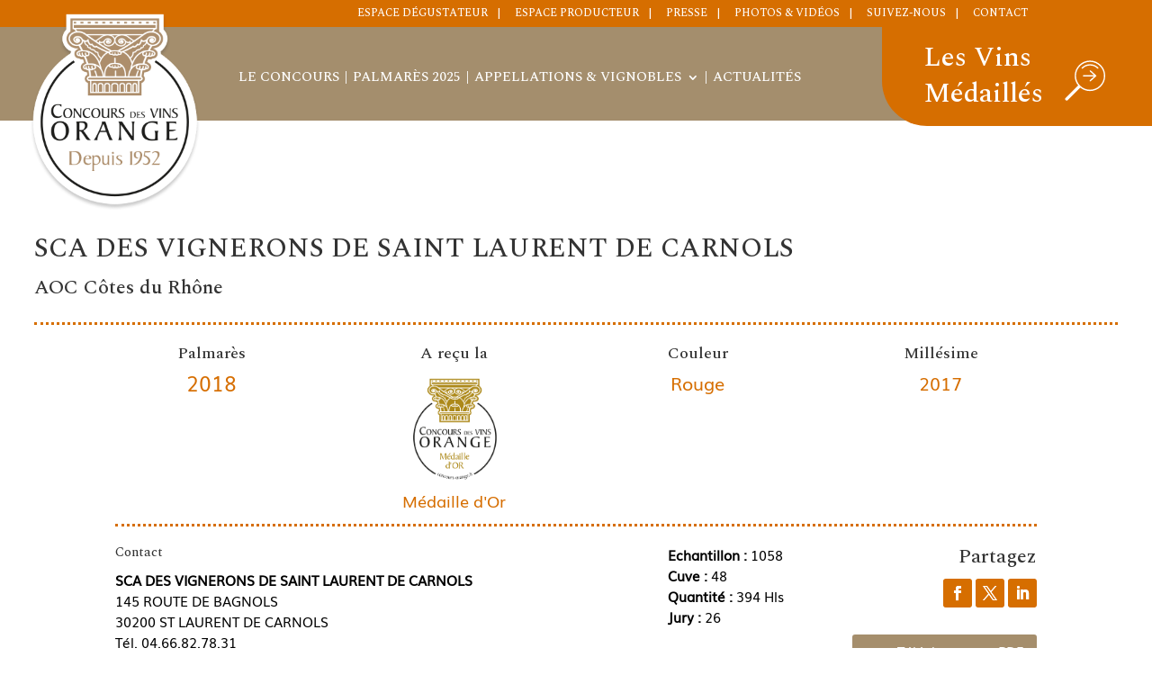

--- FILE ---
content_type: text/html; charset=UTF-8
request_url: https://www.concoursdesvins.fr/palmares/sca-des-vignerons-de-saint-laurent-de-carnols-aoc-cotes-du-rhone-rouge-2017-medaille-or-8/
body_size: 36592
content:
<!DOCTYPE html>
<html lang="fr-FR">
<head>
	<meta charset="UTF-8" />
<meta http-equiv="X-UA-Compatible" content="IE=edge">
	<link rel="pingback" href="" />

	<script type="text/javascript">
		document.documentElement.className = 'js';
	</script>
	
	<style id="et-divi-userfonts">@font-face { font-family: "Muli"; font-display: swap;  src: url("https://www.concoursdesvins.fr/wp-content/uploads/et-fonts/Muli.ttf") format("truetype"); }</style><meta name='robots' content='index, follow, max-image-preview:large, max-snippet:-1, max-video-preview:-1' />
<script type="text/javascript">
			let jqueryParams=[],jQuery=function(r){return jqueryParams=[...jqueryParams,r],jQuery},$=function(r){return jqueryParams=[...jqueryParams,r],$};window.jQuery=jQuery,window.$=jQuery;let customHeadScripts=!1;jQuery.fn=jQuery.prototype={},$.fn=jQuery.prototype={},jQuery.noConflict=function(r){if(window.jQuery)return jQuery=window.jQuery,$=window.jQuery,customHeadScripts=!0,jQuery.noConflict},jQuery.ready=function(r){jqueryParams=[...jqueryParams,r]},$.ready=function(r){jqueryParams=[...jqueryParams,r]},jQuery.load=function(r){jqueryParams=[...jqueryParams,r]},$.load=function(r){jqueryParams=[...jqueryParams,r]},jQuery.fn.ready=function(r){jqueryParams=[...jqueryParams,r]},$.fn.ready=function(r){jqueryParams=[...jqueryParams,r]};</script>
	<!-- This site is optimized with the Yoast SEO plugin v26.5 - https://yoast.com/wordpress/plugins/seo/ -->
	<title>SCA DES VIGNERONS DE SAINT LAURENT DE CARNOLS - AOC Côtes du Rhône - Rouge - 2017 - Médaille Or - Concours des Vins à Orange - Site officiel</title>
	<meta name="description" content="SCA DES VIGNERONS DE SAINT LAURENT DE CARNOLS - AOC Côtes du Rhône - Rouge - 2017 - Médaille Or" />
	<link rel="canonical" href="https://www.concoursdesvins.fr/palmares/sca-des-vignerons-de-saint-laurent-de-carnols-aoc-cotes-du-rhone-rouge-2017-medaille-or-8/" />
	<meta property="og:locale" content="fr_FR" />
	<meta property="og:type" content="article" />
	<meta property="og:title" content="SCA DES VIGNERONS DE SAINT LAURENT DE CARNOLS - AOC Côtes du Rhône - Rouge - 2017 - Médaille Or - Concours des Vins à Orange - Site officiel" />
	<meta property="og:description" content="SCA DES VIGNERONS DE SAINT LAURENT DE CARNOLS - AOC Côtes du Rhône - Rouge - 2017 - Médaille Or" />
	<meta property="og:url" content="https://www.concoursdesvins.fr/palmares/sca-des-vignerons-de-saint-laurent-de-carnols-aoc-cotes-du-rhone-rouge-2017-medaille-or-8/" />
	<meta property="og:site_name" content="Concours des Vins à Orange - Site officiel" />
	<meta name="twitter:card" content="summary_large_image" />
	<script type="application/ld+json" class="yoast-schema-graph">{"@context":"https://schema.org","@graph":[{"@type":"WebPage","@id":"https://www.concoursdesvins.fr/palmares/sca-des-vignerons-de-saint-laurent-de-carnols-aoc-cotes-du-rhone-rouge-2017-medaille-or-8/","url":"https://www.concoursdesvins.fr/palmares/sca-des-vignerons-de-saint-laurent-de-carnols-aoc-cotes-du-rhone-rouge-2017-medaille-or-8/","name":"SCA DES VIGNERONS DE SAINT LAURENT DE CARNOLS - AOC Côtes du Rhône - Rouge - 2017 - Médaille Or - Concours des Vins à Orange - Site officiel","isPartOf":{"@id":"https://www.concoursdesvins.fr/#website"},"datePublished":"2019-01-17T09:27:41+00:00","description":"SCA DES VIGNERONS DE SAINT LAURENT DE CARNOLS - AOC Côtes du Rhône - Rouge - 2017 - Médaille Or","breadcrumb":{"@id":"https://www.concoursdesvins.fr/palmares/sca-des-vignerons-de-saint-laurent-de-carnols-aoc-cotes-du-rhone-rouge-2017-medaille-or-8/#breadcrumb"},"inLanguage":"fr-FR","potentialAction":[{"@type":"ReadAction","target":["https://www.concoursdesvins.fr/palmares/sca-des-vignerons-de-saint-laurent-de-carnols-aoc-cotes-du-rhone-rouge-2017-medaille-or-8/"]}]},{"@type":"BreadcrumbList","@id":"https://www.concoursdesvins.fr/palmares/sca-des-vignerons-de-saint-laurent-de-carnols-aoc-cotes-du-rhone-rouge-2017-medaille-or-8/#breadcrumb","itemListElement":[{"@type":"ListItem","position":1,"name":"Accueil","item":"https://www.concoursdesvins.fr/"},{"@type":"ListItem","position":2,"name":"Nominés","item":"https://www.concoursdesvins.fr/palmares/"},{"@type":"ListItem","position":3,"name":"SCA DES VIGNERONS DE SAINT LAURENT DE CARNOLS &#8211; AOC Côtes du Rhône &#8211; Rouge &#8211; 2017 &#8211; Médaille Or"}]},{"@type":"WebSite","@id":"https://www.concoursdesvins.fr/#website","url":"https://www.concoursdesvins.fr/","name":"Concours des Vins à Orange - Site officiel","description":"Concours des Vins à Orange depuis 1952","potentialAction":[{"@type":"SearchAction","target":{"@type":"EntryPoint","urlTemplate":"https://www.concoursdesvins.fr/?s={search_term_string}"},"query-input":{"@type":"PropertyValueSpecification","valueRequired":true,"valueName":"search_term_string"}}],"inLanguage":"fr-FR"}]}</script>
	<!-- / Yoast SEO plugin. -->


<link rel='dns-prefetch' href='//www.googletagmanager.com' />
<link rel='dns-prefetch' href='//fonts.googleapis.com' />
<link rel='dns-prefetch' href='//maxcdn.bootstrapcdn.com' />
<link rel="alternate" type="application/rss+xml" title="Concours des Vins à Orange - Site officiel &raquo; Flux" href="https://www.concoursdesvins.fr/feed/" />
<link rel="alternate" type="application/rss+xml" title="Concours des Vins à Orange - Site officiel &raquo; Flux des commentaires" href="https://www.concoursdesvins.fr/comments/feed/" />
<meta content="Child v.1.0.25" name="generator"/><link rel='stylesheet' id='sbi_styles-css' href='https://www.concoursdesvins.fr/wp-content/plugins/instagram-feed/css/sbi-styles.min.css?ver=6.10.0' type='text/css' media='all' />
<link rel='stylesheet' id='wp-block-library-css' href='https://www.concoursdesvins.fr/wp-includes/css/dist/block-library/style.min.css?ver=5cca08' type='text/css' media='all' />
<style id='wp-block-library-theme-inline-css' type='text/css'>
.wp-block-audio :where(figcaption){color:#555;font-size:13px;text-align:center}.is-dark-theme .wp-block-audio :where(figcaption){color:#ffffffa6}.wp-block-audio{margin:0 0 1em}.wp-block-code{border:1px solid #ccc;border-radius:4px;font-family:Menlo,Consolas,monaco,monospace;padding:.8em 1em}.wp-block-embed :where(figcaption){color:#555;font-size:13px;text-align:center}.is-dark-theme .wp-block-embed :where(figcaption){color:#ffffffa6}.wp-block-embed{margin:0 0 1em}.blocks-gallery-caption{color:#555;font-size:13px;text-align:center}.is-dark-theme .blocks-gallery-caption{color:#ffffffa6}:root :where(.wp-block-image figcaption){color:#555;font-size:13px;text-align:center}.is-dark-theme :root :where(.wp-block-image figcaption){color:#ffffffa6}.wp-block-image{margin:0 0 1em}.wp-block-pullquote{border-bottom:4px solid;border-top:4px solid;color:currentColor;margin-bottom:1.75em}.wp-block-pullquote cite,.wp-block-pullquote footer,.wp-block-pullquote__citation{color:currentColor;font-size:.8125em;font-style:normal;text-transform:uppercase}.wp-block-quote{border-left:.25em solid;margin:0 0 1.75em;padding-left:1em}.wp-block-quote cite,.wp-block-quote footer{color:currentColor;font-size:.8125em;font-style:normal;position:relative}.wp-block-quote:where(.has-text-align-right){border-left:none;border-right:.25em solid;padding-left:0;padding-right:1em}.wp-block-quote:where(.has-text-align-center){border:none;padding-left:0}.wp-block-quote.is-large,.wp-block-quote.is-style-large,.wp-block-quote:where(.is-style-plain){border:none}.wp-block-search .wp-block-search__label{font-weight:700}.wp-block-search__button{border:1px solid #ccc;padding:.375em .625em}:where(.wp-block-group.has-background){padding:1.25em 2.375em}.wp-block-separator.has-css-opacity{opacity:.4}.wp-block-separator{border:none;border-bottom:2px solid;margin-left:auto;margin-right:auto}.wp-block-separator.has-alpha-channel-opacity{opacity:1}.wp-block-separator:not(.is-style-wide):not(.is-style-dots){width:100px}.wp-block-separator.has-background:not(.is-style-dots){border-bottom:none;height:1px}.wp-block-separator.has-background:not(.is-style-wide):not(.is-style-dots){height:2px}.wp-block-table{margin:0 0 1em}.wp-block-table td,.wp-block-table th{word-break:normal}.wp-block-table :where(figcaption){color:#555;font-size:13px;text-align:center}.is-dark-theme .wp-block-table :where(figcaption){color:#ffffffa6}.wp-block-video :where(figcaption){color:#555;font-size:13px;text-align:center}.is-dark-theme .wp-block-video :where(figcaption){color:#ffffffa6}.wp-block-video{margin:0 0 1em}:root :where(.wp-block-template-part.has-background){margin-bottom:0;margin-top:0;padding:1.25em 2.375em}
</style>
<style id='global-styles-inline-css' type='text/css'>
:root{--wp--preset--aspect-ratio--square: 1;--wp--preset--aspect-ratio--4-3: 4/3;--wp--preset--aspect-ratio--3-4: 3/4;--wp--preset--aspect-ratio--3-2: 3/2;--wp--preset--aspect-ratio--2-3: 2/3;--wp--preset--aspect-ratio--16-9: 16/9;--wp--preset--aspect-ratio--9-16: 9/16;--wp--preset--color--black: #000000;--wp--preset--color--cyan-bluish-gray: #abb8c3;--wp--preset--color--white: #ffffff;--wp--preset--color--pale-pink: #f78da7;--wp--preset--color--vivid-red: #cf2e2e;--wp--preset--color--luminous-vivid-orange: #ff6900;--wp--preset--color--luminous-vivid-amber: #fcb900;--wp--preset--color--light-green-cyan: #7bdcb5;--wp--preset--color--vivid-green-cyan: #00d084;--wp--preset--color--pale-cyan-blue: #8ed1fc;--wp--preset--color--vivid-cyan-blue: #0693e3;--wp--preset--color--vivid-purple: #9b51e0;--wp--preset--gradient--vivid-cyan-blue-to-vivid-purple: linear-gradient(135deg,rgba(6,147,227,1) 0%,rgb(155,81,224) 100%);--wp--preset--gradient--light-green-cyan-to-vivid-green-cyan: linear-gradient(135deg,rgb(122,220,180) 0%,rgb(0,208,130) 100%);--wp--preset--gradient--luminous-vivid-amber-to-luminous-vivid-orange: linear-gradient(135deg,rgba(252,185,0,1) 0%,rgba(255,105,0,1) 100%);--wp--preset--gradient--luminous-vivid-orange-to-vivid-red: linear-gradient(135deg,rgba(255,105,0,1) 0%,rgb(207,46,46) 100%);--wp--preset--gradient--very-light-gray-to-cyan-bluish-gray: linear-gradient(135deg,rgb(238,238,238) 0%,rgb(169,184,195) 100%);--wp--preset--gradient--cool-to-warm-spectrum: linear-gradient(135deg,rgb(74,234,220) 0%,rgb(151,120,209) 20%,rgb(207,42,186) 40%,rgb(238,44,130) 60%,rgb(251,105,98) 80%,rgb(254,248,76) 100%);--wp--preset--gradient--blush-light-purple: linear-gradient(135deg,rgb(255,206,236) 0%,rgb(152,150,240) 100%);--wp--preset--gradient--blush-bordeaux: linear-gradient(135deg,rgb(254,205,165) 0%,rgb(254,45,45) 50%,rgb(107,0,62) 100%);--wp--preset--gradient--luminous-dusk: linear-gradient(135deg,rgb(255,203,112) 0%,rgb(199,81,192) 50%,rgb(65,88,208) 100%);--wp--preset--gradient--pale-ocean: linear-gradient(135deg,rgb(255,245,203) 0%,rgb(182,227,212) 50%,rgb(51,167,181) 100%);--wp--preset--gradient--electric-grass: linear-gradient(135deg,rgb(202,248,128) 0%,rgb(113,206,126) 100%);--wp--preset--gradient--midnight: linear-gradient(135deg,rgb(2,3,129) 0%,rgb(40,116,252) 100%);--wp--preset--font-size--small: 13px;--wp--preset--font-size--medium: 20px;--wp--preset--font-size--large: 36px;--wp--preset--font-size--x-large: 42px;--wp--preset--spacing--20: 0.44rem;--wp--preset--spacing--30: 0.67rem;--wp--preset--spacing--40: 1rem;--wp--preset--spacing--50: 1.5rem;--wp--preset--spacing--60: 2.25rem;--wp--preset--spacing--70: 3.38rem;--wp--preset--spacing--80: 5.06rem;--wp--preset--shadow--natural: 6px 6px 9px rgba(0, 0, 0, 0.2);--wp--preset--shadow--deep: 12px 12px 50px rgba(0, 0, 0, 0.4);--wp--preset--shadow--sharp: 6px 6px 0px rgba(0, 0, 0, 0.2);--wp--preset--shadow--outlined: 6px 6px 0px -3px rgba(255, 255, 255, 1), 6px 6px rgba(0, 0, 0, 1);--wp--preset--shadow--crisp: 6px 6px 0px rgba(0, 0, 0, 1);}:root { --wp--style--global--content-size: 823px;--wp--style--global--wide-size: 1080px; }:where(body) { margin: 0; }.wp-site-blocks > .alignleft { float: left; margin-right: 2em; }.wp-site-blocks > .alignright { float: right; margin-left: 2em; }.wp-site-blocks > .aligncenter { justify-content: center; margin-left: auto; margin-right: auto; }:where(.is-layout-flex){gap: 0.5em;}:where(.is-layout-grid){gap: 0.5em;}.is-layout-flow > .alignleft{float: left;margin-inline-start: 0;margin-inline-end: 2em;}.is-layout-flow > .alignright{float: right;margin-inline-start: 2em;margin-inline-end: 0;}.is-layout-flow > .aligncenter{margin-left: auto !important;margin-right: auto !important;}.is-layout-constrained > .alignleft{float: left;margin-inline-start: 0;margin-inline-end: 2em;}.is-layout-constrained > .alignright{float: right;margin-inline-start: 2em;margin-inline-end: 0;}.is-layout-constrained > .aligncenter{margin-left: auto !important;margin-right: auto !important;}.is-layout-constrained > :where(:not(.alignleft):not(.alignright):not(.alignfull)){max-width: var(--wp--style--global--content-size);margin-left: auto !important;margin-right: auto !important;}.is-layout-constrained > .alignwide{max-width: var(--wp--style--global--wide-size);}body .is-layout-flex{display: flex;}.is-layout-flex{flex-wrap: wrap;align-items: center;}.is-layout-flex > :is(*, div){margin: 0;}body .is-layout-grid{display: grid;}.is-layout-grid > :is(*, div){margin: 0;}body{padding-top: 0px;padding-right: 0px;padding-bottom: 0px;padding-left: 0px;}:root :where(.wp-element-button, .wp-block-button__link){background-color: #32373c;border-width: 0;color: #fff;font-family: inherit;font-size: inherit;line-height: inherit;padding: calc(0.667em + 2px) calc(1.333em + 2px);text-decoration: none;}.has-black-color{color: var(--wp--preset--color--black) !important;}.has-cyan-bluish-gray-color{color: var(--wp--preset--color--cyan-bluish-gray) !important;}.has-white-color{color: var(--wp--preset--color--white) !important;}.has-pale-pink-color{color: var(--wp--preset--color--pale-pink) !important;}.has-vivid-red-color{color: var(--wp--preset--color--vivid-red) !important;}.has-luminous-vivid-orange-color{color: var(--wp--preset--color--luminous-vivid-orange) !important;}.has-luminous-vivid-amber-color{color: var(--wp--preset--color--luminous-vivid-amber) !important;}.has-light-green-cyan-color{color: var(--wp--preset--color--light-green-cyan) !important;}.has-vivid-green-cyan-color{color: var(--wp--preset--color--vivid-green-cyan) !important;}.has-pale-cyan-blue-color{color: var(--wp--preset--color--pale-cyan-blue) !important;}.has-vivid-cyan-blue-color{color: var(--wp--preset--color--vivid-cyan-blue) !important;}.has-vivid-purple-color{color: var(--wp--preset--color--vivid-purple) !important;}.has-black-background-color{background-color: var(--wp--preset--color--black) !important;}.has-cyan-bluish-gray-background-color{background-color: var(--wp--preset--color--cyan-bluish-gray) !important;}.has-white-background-color{background-color: var(--wp--preset--color--white) !important;}.has-pale-pink-background-color{background-color: var(--wp--preset--color--pale-pink) !important;}.has-vivid-red-background-color{background-color: var(--wp--preset--color--vivid-red) !important;}.has-luminous-vivid-orange-background-color{background-color: var(--wp--preset--color--luminous-vivid-orange) !important;}.has-luminous-vivid-amber-background-color{background-color: var(--wp--preset--color--luminous-vivid-amber) !important;}.has-light-green-cyan-background-color{background-color: var(--wp--preset--color--light-green-cyan) !important;}.has-vivid-green-cyan-background-color{background-color: var(--wp--preset--color--vivid-green-cyan) !important;}.has-pale-cyan-blue-background-color{background-color: var(--wp--preset--color--pale-cyan-blue) !important;}.has-vivid-cyan-blue-background-color{background-color: var(--wp--preset--color--vivid-cyan-blue) !important;}.has-vivid-purple-background-color{background-color: var(--wp--preset--color--vivid-purple) !important;}.has-black-border-color{border-color: var(--wp--preset--color--black) !important;}.has-cyan-bluish-gray-border-color{border-color: var(--wp--preset--color--cyan-bluish-gray) !important;}.has-white-border-color{border-color: var(--wp--preset--color--white) !important;}.has-pale-pink-border-color{border-color: var(--wp--preset--color--pale-pink) !important;}.has-vivid-red-border-color{border-color: var(--wp--preset--color--vivid-red) !important;}.has-luminous-vivid-orange-border-color{border-color: var(--wp--preset--color--luminous-vivid-orange) !important;}.has-luminous-vivid-amber-border-color{border-color: var(--wp--preset--color--luminous-vivid-amber) !important;}.has-light-green-cyan-border-color{border-color: var(--wp--preset--color--light-green-cyan) !important;}.has-vivid-green-cyan-border-color{border-color: var(--wp--preset--color--vivid-green-cyan) !important;}.has-pale-cyan-blue-border-color{border-color: var(--wp--preset--color--pale-cyan-blue) !important;}.has-vivid-cyan-blue-border-color{border-color: var(--wp--preset--color--vivid-cyan-blue) !important;}.has-vivid-purple-border-color{border-color: var(--wp--preset--color--vivid-purple) !important;}.has-vivid-cyan-blue-to-vivid-purple-gradient-background{background: var(--wp--preset--gradient--vivid-cyan-blue-to-vivid-purple) !important;}.has-light-green-cyan-to-vivid-green-cyan-gradient-background{background: var(--wp--preset--gradient--light-green-cyan-to-vivid-green-cyan) !important;}.has-luminous-vivid-amber-to-luminous-vivid-orange-gradient-background{background: var(--wp--preset--gradient--luminous-vivid-amber-to-luminous-vivid-orange) !important;}.has-luminous-vivid-orange-to-vivid-red-gradient-background{background: var(--wp--preset--gradient--luminous-vivid-orange-to-vivid-red) !important;}.has-very-light-gray-to-cyan-bluish-gray-gradient-background{background: var(--wp--preset--gradient--very-light-gray-to-cyan-bluish-gray) !important;}.has-cool-to-warm-spectrum-gradient-background{background: var(--wp--preset--gradient--cool-to-warm-spectrum) !important;}.has-blush-light-purple-gradient-background{background: var(--wp--preset--gradient--blush-light-purple) !important;}.has-blush-bordeaux-gradient-background{background: var(--wp--preset--gradient--blush-bordeaux) !important;}.has-luminous-dusk-gradient-background{background: var(--wp--preset--gradient--luminous-dusk) !important;}.has-pale-ocean-gradient-background{background: var(--wp--preset--gradient--pale-ocean) !important;}.has-electric-grass-gradient-background{background: var(--wp--preset--gradient--electric-grass) !important;}.has-midnight-gradient-background{background: var(--wp--preset--gradient--midnight) !important;}.has-small-font-size{font-size: var(--wp--preset--font-size--small) !important;}.has-medium-font-size{font-size: var(--wp--preset--font-size--medium) !important;}.has-large-font-size{font-size: var(--wp--preset--font-size--large) !important;}.has-x-large-font-size{font-size: var(--wp--preset--font-size--x-large) !important;}
:where(.wp-block-post-template.is-layout-flex){gap: 1.25em;}:where(.wp-block-post-template.is-layout-grid){gap: 1.25em;}
:where(.wp-block-columns.is-layout-flex){gap: 2em;}:where(.wp-block-columns.is-layout-grid){gap: 2em;}
:root :where(.wp-block-pullquote){font-size: 1.5em;line-height: 1.6;}
</style>
<link rel='stylesheet' id='foobox-free-min-css' href='https://www.concoursdesvins.fr/wp-content/plugins/foobox-image-lightbox/free/css/foobox.free.min.css?ver=2.7.35' type='text/css' media='all' />
<link rel='stylesheet' id='search-filter-plugin-styles-css' href='https://www.concoursdesvins.fr/wp-content/plugins/search-filter-pro/public/assets/css/search-filter.min.css?ver=2.5.21' type='text/css' media='all' />
<link rel='stylesheet' id='slick-style-css' href='https://www.concoursdesvins.fr/wp-content/themes/child/slick.css?ver=5cca08' type='text/css' media='all' />
<link rel='stylesheet' id='slick-theme-css' href='https://www.concoursdesvins.fr/wp-content/themes/child/slick-theme.css?ver=5cca08' type='text/css' media='all' />
<style id='divi-style-parent-inline-inline-css' type='text/css'>
/*!
Theme Name: Divi
Theme URI: http://www.elegantthemes.com/gallery/divi/
Version: 4.27.5
Description: Smart. Flexible. Beautiful. Divi is the most powerful theme in our collection.
Author: Elegant Themes
Author URI: http://www.elegantthemes.com
License: GNU General Public License v2
License URI: http://www.gnu.org/licenses/gpl-2.0.html
*/

a,abbr,acronym,address,applet,b,big,blockquote,body,center,cite,code,dd,del,dfn,div,dl,dt,em,fieldset,font,form,h1,h2,h3,h4,h5,h6,html,i,iframe,img,ins,kbd,label,legend,li,object,ol,p,pre,q,s,samp,small,span,strike,strong,sub,sup,tt,u,ul,var{margin:0;padding:0;border:0;outline:0;font-size:100%;-ms-text-size-adjust:100%;-webkit-text-size-adjust:100%;vertical-align:baseline;background:transparent}body{line-height:1}ol,ul{list-style:none}blockquote,q{quotes:none}blockquote:after,blockquote:before,q:after,q:before{content:"";content:none}blockquote{margin:20px 0 30px;border-left:5px solid;padding-left:20px}:focus{outline:0}del{text-decoration:line-through}pre{overflow:auto;padding:10px}figure{margin:0}table{border-collapse:collapse;border-spacing:0}article,aside,footer,header,hgroup,nav,section{display:block}body{font-family:Open Sans,Arial,sans-serif;font-size:14px;color:#666;background-color:#fff;line-height:1.7em;font-weight:500;-webkit-font-smoothing:antialiased;-moz-osx-font-smoothing:grayscale}body.page-template-page-template-blank-php #page-container{padding-top:0!important}body.et_cover_background{background-size:cover!important;background-position:top!important;background-repeat:no-repeat!important;background-attachment:fixed}a{color:#2ea3f2}a,a:hover{text-decoration:none}p{padding-bottom:1em}p:not(.has-background):last-of-type{padding-bottom:0}p.et_normal_padding{padding-bottom:1em}strong{font-weight:700}cite,em,i{font-style:italic}code,pre{font-family:Courier New,monospace;margin-bottom:10px}ins{text-decoration:none}sub,sup{height:0;line-height:1;position:relative;vertical-align:baseline}sup{bottom:.8em}sub{top:.3em}dl{margin:0 0 1.5em}dl dt{font-weight:700}dd{margin-left:1.5em}blockquote p{padding-bottom:0}embed,iframe,object,video{max-width:100%}h1,h2,h3,h4,h5,h6{color:#333;padding-bottom:10px;line-height:1em;font-weight:500}h1 a,h2 a,h3 a,h4 a,h5 a,h6 a{color:inherit}h1{font-size:30px}h2{font-size:26px}h3{font-size:22px}h4{font-size:18px}h5{font-size:16px}h6{font-size:14px}input{-webkit-appearance:none}input[type=checkbox]{-webkit-appearance:checkbox}input[type=radio]{-webkit-appearance:radio}input.text,input.title,input[type=email],input[type=password],input[type=tel],input[type=text],select,textarea{background-color:#fff;border:1px solid #bbb;padding:2px;color:#4e4e4e}input.text:focus,input.title:focus,input[type=text]:focus,select:focus,textarea:focus{border-color:#2d3940;color:#3e3e3e}input.text,input.title,input[type=text],select,textarea{margin:0}textarea{padding:4px}button,input,select,textarea{font-family:inherit}img{max-width:100%;height:auto}.clear{clear:both}br.clear{margin:0;padding:0}.pagination{clear:both}#et_search_icon:hover,.et-social-icon a:hover,.et_password_protected_form .et_submit_button,.form-submit .et_pb_buttontton.alt.disabled,.nav-single a,.posted_in a{color:#2ea3f2}.et-search-form,blockquote{border-color:#2ea3f2}#main-content{background-color:#fff}.container{width:80%;max-width:1080px;margin:auto;position:relative}body:not(.et-tb) #main-content .container,body:not(.et-tb-has-header) #main-content .container{padding-top:58px}.et_full_width_page #main-content .container:before{display:none}.main_title{margin-bottom:20px}.et_password_protected_form .et_submit_button:hover,.form-submit .et_pb_button:hover{background:rgba(0,0,0,.05)}.et_button_icon_visible .et_pb_button{padding-right:2em;padding-left:.7em}.et_button_icon_visible .et_pb_button:after{opacity:1;margin-left:0}.et_button_left .et_pb_button:hover:after{left:.15em}.et_button_left .et_pb_button:after{margin-left:0;left:1em}.et_button_icon_visible.et_button_left .et_pb_button,.et_button_left .et_pb_button:hover,.et_button_left .et_pb_module .et_pb_button:hover{padding-left:2em;padding-right:.7em}.et_button_icon_visible.et_button_left .et_pb_button:after,.et_button_left .et_pb_button:hover:after{left:.15em}.et_password_protected_form .et_submit_button:hover,.form-submit .et_pb_button:hover{padding:.3em 1em}.et_button_no_icon .et_pb_button:after{display:none}.et_button_no_icon.et_button_icon_visible.et_button_left .et_pb_button,.et_button_no_icon.et_button_left .et_pb_button:hover,.et_button_no_icon .et_pb_button,.et_button_no_icon .et_pb_button:hover{padding:.3em 1em!important}.et_button_custom_icon .et_pb_button:after{line-height:1.7em}.et_button_custom_icon.et_button_icon_visible .et_pb_button:after,.et_button_custom_icon .et_pb_button:hover:after{margin-left:.3em}#left-area .post_format-post-format-gallery .wp-block-gallery:first-of-type{padding:0;margin-bottom:-16px}.entry-content table:not(.variations){border:1px solid #eee;margin:0 0 15px;text-align:left;width:100%}.entry-content thead th,.entry-content tr th{color:#555;font-weight:700;padding:9px 24px}.entry-content tr td{border-top:1px solid #eee;padding:6px 24px}#left-area ul,.entry-content ul,.et-l--body ul,.et-l--footer ul,.et-l--header ul{list-style-type:disc;padding:0 0 23px 1em;line-height:26px}#left-area ol,.entry-content ol,.et-l--body ol,.et-l--footer ol,.et-l--header ol{list-style-type:decimal;list-style-position:inside;padding:0 0 23px;line-height:26px}#left-area ul li ul,.entry-content ul li ol{padding:2px 0 2px 20px}#left-area ol li ul,.entry-content ol li ol,.et-l--body ol li ol,.et-l--footer ol li ol,.et-l--header ol li ol{padding:2px 0 2px 35px}#left-area ul.wp-block-gallery{display:-webkit-box;display:-ms-flexbox;display:flex;-ms-flex-wrap:wrap;flex-wrap:wrap;list-style-type:none;padding:0}#left-area ul.products{padding:0!important;line-height:1.7!important;list-style:none!important}.gallery-item a{display:block}.gallery-caption,.gallery-item a{width:90%}#wpadminbar{z-index:100001}#left-area .post-meta{font-size:14px;padding-bottom:15px}#left-area .post-meta a{text-decoration:none;color:#666}#left-area .et_featured_image{padding-bottom:7px}.single .post{padding-bottom:25px}body.single .et_audio_content{margin-bottom:-6px}.nav-single a{text-decoration:none;color:#2ea3f2;font-size:14px;font-weight:400}.nav-previous{float:left}.nav-next{float:right}.et_password_protected_form p input{background-color:#eee;border:none!important;width:100%!important;border-radius:0!important;font-size:14px;color:#999!important;padding:16px!important;-webkit-box-sizing:border-box;box-sizing:border-box}.et_password_protected_form label{display:none}.et_password_protected_form .et_submit_button{font-family:inherit;display:block;float:right;margin:8px auto 0;cursor:pointer}.post-password-required p.nocomments.container{max-width:100%}.post-password-required p.nocomments.container:before{display:none}.aligncenter,div.post .new-post .aligncenter{display:block;margin-left:auto;margin-right:auto}.wp-caption{border:1px solid #ddd;text-align:center;background-color:#f3f3f3;margin-bottom:10px;max-width:96%;padding:8px}.wp-caption.alignleft{margin:0 30px 20px 0}.wp-caption.alignright{margin:0 0 20px 30px}.wp-caption img{margin:0;padding:0;border:0}.wp-caption p.wp-caption-text{font-size:12px;padding:0 4px 5px;margin:0}.alignright{float:right}.alignleft{float:left}img.alignleft{display:inline;float:left;margin-right:15px}img.alignright{display:inline;float:right;margin-left:15px}.page.et_pb_pagebuilder_layout #main-content{background-color:transparent}body #main-content .et_builder_inner_content>h1,body #main-content .et_builder_inner_content>h2,body #main-content .et_builder_inner_content>h3,body #main-content .et_builder_inner_content>h4,body #main-content .et_builder_inner_content>h5,body #main-content .et_builder_inner_content>h6{line-height:1.4em}body #main-content .et_builder_inner_content>p{line-height:1.7em}.wp-block-pullquote{margin:20px 0 30px}.wp-block-pullquote.has-background blockquote{border-left:none}.wp-block-group.has-background{padding:1.5em 1.5em .5em}@media (min-width:981px){#left-area{width:79.125%;padding-bottom:23px}#main-content .container:before{content:"";position:absolute;top:0;height:100%;width:1px;background-color:#e2e2e2}.et_full_width_page #left-area,.et_no_sidebar #left-area{float:none;width:100%!important}.et_full_width_page #left-area{padding-bottom:0}.et_no_sidebar #main-content .container:before{display:none}}@media (max-width:980px){#page-container{padding-top:80px}.et-tb #page-container,.et-tb-has-header #page-container{padding-top:0!important}#left-area,#sidebar{width:100%!important}#main-content .container:before{display:none!important}.et_full_width_page .et_gallery_item:nth-child(4n+1){clear:none}}@media print{#page-container{padding-top:0!important}}#wp-admin-bar-et-use-visual-builder a:before{font-family:ETmodules!important;content:"\e625";font-size:30px!important;width:28px;margin-top:-3px;color:#974df3!important}#wp-admin-bar-et-use-visual-builder:hover a:before{color:#fff!important}#wp-admin-bar-et-use-visual-builder:hover a,#wp-admin-bar-et-use-visual-builder a:hover{transition:background-color .5s ease;-webkit-transition:background-color .5s ease;-moz-transition:background-color .5s ease;background-color:#7e3bd0!important;color:#fff!important}* html .clearfix,:first-child+html .clearfix{zoom:1}.iphone .et_pb_section_video_bg video::-webkit-media-controls-start-playback-button{display:none!important;-webkit-appearance:none}.et_mobile_device .et_pb_section_parallax .et_pb_parallax_css{background-attachment:scroll}.et-social-facebook a.icon:before{content:"\e093"}.et-social-twitter a.icon:before{content:"\e094"}.et-social-google-plus a.icon:before{content:"\e096"}.et-social-instagram a.icon:before{content:"\e09a"}.et-social-rss a.icon:before{content:"\e09e"}.ai1ec-single-event:after{content:" ";display:table;clear:both}.evcal_event_details .evcal_evdata_cell .eventon_details_shading_bot.eventon_details_shading_bot{z-index:3}.wp-block-divi-layout{margin-bottom:1em}*{-webkit-box-sizing:border-box;box-sizing:border-box}#et-info-email:before,#et-info-phone:before,#et_search_icon:before,.comment-reply-link:after,.et-cart-info span:before,.et-pb-arrow-next:before,.et-pb-arrow-prev:before,.et-social-icon a:before,.et_audio_container .mejs-playpause-button button:before,.et_audio_container .mejs-volume-button button:before,.et_overlay:before,.et_password_protected_form .et_submit_button:after,.et_pb_button:after,.et_pb_contact_reset:after,.et_pb_contact_submit:after,.et_pb_font_icon:before,.et_pb_newsletter_button:after,.et_pb_pricing_table_button:after,.et_pb_promo_button:after,.et_pb_testimonial:before,.et_pb_toggle_title:before,.form-submit .et_pb_button:after,.mobile_menu_bar:before,a.et_pb_more_button:after{font-family:ETmodules!important;speak:none;font-style:normal;font-weight:400;-webkit-font-feature-settings:normal;font-feature-settings:normal;font-variant:normal;text-transform:none;line-height:1;-webkit-font-smoothing:antialiased;-moz-osx-font-smoothing:grayscale;text-shadow:0 0;direction:ltr}.et-pb-icon,.et_pb_custom_button_icon.et_pb_button:after,.et_pb_login .et_pb_custom_button_icon.et_pb_button:after,.et_pb_woo_custom_button_icon .button.et_pb_custom_button_icon.et_pb_button:after,.et_pb_woo_custom_button_icon .button.et_pb_custom_button_icon.et_pb_button:hover:after{content:attr(data-icon)}.et-pb-icon{font-family:ETmodules;speak:none;font-weight:400;-webkit-font-feature-settings:normal;font-feature-settings:normal;font-variant:normal;text-transform:none;line-height:1;-webkit-font-smoothing:antialiased;font-size:96px;font-style:normal;display:inline-block;-webkit-box-sizing:border-box;box-sizing:border-box;direction:ltr}#et-ajax-saving{display:none;-webkit-transition:background .3s,-webkit-box-shadow .3s;transition:background .3s,-webkit-box-shadow .3s;transition:background .3s,box-shadow .3s;transition:background .3s,box-shadow .3s,-webkit-box-shadow .3s;-webkit-box-shadow:rgba(0,139,219,.247059) 0 0 60px;box-shadow:0 0 60px rgba(0,139,219,.247059);position:fixed;top:50%;left:50%;width:50px;height:50px;background:#fff;border-radius:50px;margin:-25px 0 0 -25px;z-index:999999;text-align:center}#et-ajax-saving img{margin:9px}.et-safe-mode-indicator,.et-safe-mode-indicator:focus,.et-safe-mode-indicator:hover{-webkit-box-shadow:0 5px 10px rgba(41,196,169,.15);box-shadow:0 5px 10px rgba(41,196,169,.15);background:#29c4a9;color:#fff;font-size:14px;font-weight:600;padding:12px;line-height:16px;border-radius:3px;position:fixed;bottom:30px;right:30px;z-index:999999;text-decoration:none;font-family:Open Sans,sans-serif;-webkit-font-smoothing:antialiased;-moz-osx-font-smoothing:grayscale}.et_pb_button{font-size:20px;font-weight:500;padding:.3em 1em;line-height:1.7em!important;background-color:transparent;background-size:cover;background-position:50%;background-repeat:no-repeat;border:2px solid;border-radius:3px;-webkit-transition-duration:.2s;transition-duration:.2s;-webkit-transition-property:all!important;transition-property:all!important}.et_pb_button,.et_pb_button_inner{position:relative}.et_pb_button:hover,.et_pb_module .et_pb_button:hover{border:2px solid transparent;padding:.3em 2em .3em .7em}.et_pb_button:hover{background-color:hsla(0,0%,100%,.2)}.et_pb_bg_layout_light.et_pb_button:hover,.et_pb_bg_layout_light .et_pb_button:hover{background-color:rgba(0,0,0,.05)}.et_pb_button:after,.et_pb_button:before{font-size:32px;line-height:1em;content:"\35";opacity:0;position:absolute;margin-left:-1em;-webkit-transition:all .2s;transition:all .2s;text-transform:none;-webkit-font-feature-settings:"kern" off;font-feature-settings:"kern" off;font-variant:none;font-style:normal;font-weight:400;text-shadow:none}.et_pb_button.et_hover_enabled:hover:after,.et_pb_button.et_pb_hovered:hover:after{-webkit-transition:none!important;transition:none!important}.et_pb_button:before{display:none}.et_pb_button:hover:after{opacity:1;margin-left:0}.et_pb_column_1_3 h1,.et_pb_column_1_4 h1,.et_pb_column_1_5 h1,.et_pb_column_1_6 h1,.et_pb_column_2_5 h1{font-size:26px}.et_pb_column_1_3 h2,.et_pb_column_1_4 h2,.et_pb_column_1_5 h2,.et_pb_column_1_6 h2,.et_pb_column_2_5 h2{font-size:23px}.et_pb_column_1_3 h3,.et_pb_column_1_4 h3,.et_pb_column_1_5 h3,.et_pb_column_1_6 h3,.et_pb_column_2_5 h3{font-size:20px}.et_pb_column_1_3 h4,.et_pb_column_1_4 h4,.et_pb_column_1_5 h4,.et_pb_column_1_6 h4,.et_pb_column_2_5 h4{font-size:18px}.et_pb_column_1_3 h5,.et_pb_column_1_4 h5,.et_pb_column_1_5 h5,.et_pb_column_1_6 h5,.et_pb_column_2_5 h5{font-size:16px}.et_pb_column_1_3 h6,.et_pb_column_1_4 h6,.et_pb_column_1_5 h6,.et_pb_column_1_6 h6,.et_pb_column_2_5 h6{font-size:15px}.et_pb_bg_layout_dark,.et_pb_bg_layout_dark h1,.et_pb_bg_layout_dark h2,.et_pb_bg_layout_dark h3,.et_pb_bg_layout_dark h4,.et_pb_bg_layout_dark h5,.et_pb_bg_layout_dark h6{color:#fff!important}.et_pb_module.et_pb_text_align_left{text-align:left}.et_pb_module.et_pb_text_align_center{text-align:center}.et_pb_module.et_pb_text_align_right{text-align:right}.et_pb_module.et_pb_text_align_justified{text-align:justify}.clearfix:after{visibility:hidden;display:block;font-size:0;content:" ";clear:both;height:0}.et_pb_bg_layout_light .et_pb_more_button{color:#2ea3f2}.et_builder_inner_content{position:relative;z-index:1}header .et_builder_inner_content{z-index:2}.et_pb_css_mix_blend_mode_passthrough{mix-blend-mode:unset!important}.et_pb_image_container{margin:-20px -20px 29px}.et_pb_module_inner{position:relative}.et_hover_enabled_preview{z-index:2}.et_hover_enabled:hover{position:relative;z-index:2}.et_pb_all_tabs,.et_pb_module,.et_pb_posts_nav a,.et_pb_tab,.et_pb_with_background{position:relative;background-size:cover;background-position:50%;background-repeat:no-repeat}.et_pb_background_mask,.et_pb_background_pattern{bottom:0;left:0;position:absolute;right:0;top:0}.et_pb_background_mask{background-size:calc(100% + 2px) calc(100% + 2px);background-repeat:no-repeat;background-position:50%;overflow:hidden}.et_pb_background_pattern{background-position:0 0;background-repeat:repeat}.et_pb_with_border{position:relative;border:0 solid #333}.post-password-required .et_pb_row{padding:0;width:100%}.post-password-required .et_password_protected_form{min-height:0}body.et_pb_pagebuilder_layout.et_pb_show_title .post-password-required .et_password_protected_form h1,body:not(.et_pb_pagebuilder_layout) .post-password-required .et_password_protected_form h1{display:none}.et_pb_no_bg{padding:0!important}.et_overlay.et_pb_inline_icon:before,.et_pb_inline_icon:before{content:attr(data-icon)}.et_pb_more_button{color:inherit;text-shadow:none;text-decoration:none;display:inline-block;margin-top:20px}.et_parallax_bg_wrap{overflow:hidden;position:absolute;top:0;right:0;bottom:0;left:0}.et_parallax_bg{background-repeat:no-repeat;background-position:top;background-size:cover;position:absolute;bottom:0;left:0;width:100%;height:100%;display:block}.et_parallax_bg.et_parallax_bg__hover,.et_parallax_bg.et_parallax_bg_phone,.et_parallax_bg.et_parallax_bg_tablet,.et_parallax_gradient.et_parallax_gradient__hover,.et_parallax_gradient.et_parallax_gradient_phone,.et_parallax_gradient.et_parallax_gradient_tablet,.et_pb_section_parallax_hover:hover .et_parallax_bg:not(.et_parallax_bg__hover),.et_pb_section_parallax_hover:hover .et_parallax_gradient:not(.et_parallax_gradient__hover){display:none}.et_pb_section_parallax_hover:hover .et_parallax_bg.et_parallax_bg__hover,.et_pb_section_parallax_hover:hover .et_parallax_gradient.et_parallax_gradient__hover{display:block}.et_parallax_gradient{bottom:0;display:block;left:0;position:absolute;right:0;top:0}.et_pb_module.et_pb_section_parallax,.et_pb_posts_nav a.et_pb_section_parallax,.et_pb_tab.et_pb_section_parallax{position:relative}.et_pb_section_parallax .et_pb_parallax_css,.et_pb_slides .et_parallax_bg.et_pb_parallax_css{background-attachment:fixed}body.et-bfb .et_pb_section_parallax .et_pb_parallax_css,body.et-bfb .et_pb_slides .et_parallax_bg.et_pb_parallax_css{background-attachment:scroll;bottom:auto}.et_pb_section_parallax.et_pb_column .et_pb_module,.et_pb_section_parallax.et_pb_row .et_pb_column,.et_pb_section_parallax.et_pb_row .et_pb_module{z-index:9;position:relative}.et_pb_more_button:hover:after{opacity:1;margin-left:0}.et_pb_preload .et_pb_section_video_bg,.et_pb_preload>div{visibility:hidden}.et_pb_preload,.et_pb_section.et_pb_section_video.et_pb_preload{position:relative;background:#464646!important}.et_pb_preload:before{content:"";position:absolute;top:50%;left:50%;background:url(https://www.concoursdesvins.fr/wp-content/themes/Divi/includes/builder/styles/images/preloader.gif) no-repeat;border-radius:32px;width:32px;height:32px;margin:-16px 0 0 -16px}.box-shadow-overlay{position:absolute;top:0;left:0;width:100%;height:100%;z-index:10;pointer-events:none}.et_pb_section>.box-shadow-overlay~.et_pb_row{z-index:11}body.safari .section_has_divider{will-change:transform}.et_pb_row>.box-shadow-overlay{z-index:8}.has-box-shadow-overlay{position:relative}.et_clickable{cursor:pointer}.screen-reader-text{border:0;clip:rect(1px,1px,1px,1px);-webkit-clip-path:inset(50%);clip-path:inset(50%);height:1px;margin:-1px;overflow:hidden;padding:0;position:absolute!important;width:1px;word-wrap:normal!important}.et_multi_view_hidden,.et_multi_view_hidden_image{display:none!important}@keyframes multi-view-image-fade{0%{opacity:0}10%{opacity:.1}20%{opacity:.2}30%{opacity:.3}40%{opacity:.4}50%{opacity:.5}60%{opacity:.6}70%{opacity:.7}80%{opacity:.8}90%{opacity:.9}to{opacity:1}}.et_multi_view_image__loading{visibility:hidden}.et_multi_view_image__loaded{-webkit-animation:multi-view-image-fade .5s;animation:multi-view-image-fade .5s}#et-pb-motion-effects-offset-tracker{visibility:hidden!important;opacity:0;position:absolute;top:0;left:0}.et-pb-before-scroll-animation{opacity:0}header.et-l.et-l--header:after{clear:both;display:block;content:""}.et_pb_module{-webkit-animation-timing-function:linear;animation-timing-function:linear;-webkit-animation-duration:.2s;animation-duration:.2s}@-webkit-keyframes fadeBottom{0%{opacity:0;-webkit-transform:translateY(10%);transform:translateY(10%)}to{opacity:1;-webkit-transform:translateY(0);transform:translateY(0)}}@keyframes fadeBottom{0%{opacity:0;-webkit-transform:translateY(10%);transform:translateY(10%)}to{opacity:1;-webkit-transform:translateY(0);transform:translateY(0)}}@-webkit-keyframes fadeLeft{0%{opacity:0;-webkit-transform:translateX(-10%);transform:translateX(-10%)}to{opacity:1;-webkit-transform:translateX(0);transform:translateX(0)}}@keyframes fadeLeft{0%{opacity:0;-webkit-transform:translateX(-10%);transform:translateX(-10%)}to{opacity:1;-webkit-transform:translateX(0);transform:translateX(0)}}@-webkit-keyframes fadeRight{0%{opacity:0;-webkit-transform:translateX(10%);transform:translateX(10%)}to{opacity:1;-webkit-transform:translateX(0);transform:translateX(0)}}@keyframes fadeRight{0%{opacity:0;-webkit-transform:translateX(10%);transform:translateX(10%)}to{opacity:1;-webkit-transform:translateX(0);transform:translateX(0)}}@-webkit-keyframes fadeTop{0%{opacity:0;-webkit-transform:translateY(-10%);transform:translateY(-10%)}to{opacity:1;-webkit-transform:translateX(0);transform:translateX(0)}}@keyframes fadeTop{0%{opacity:0;-webkit-transform:translateY(-10%);transform:translateY(-10%)}to{opacity:1;-webkit-transform:translateX(0);transform:translateX(0)}}@-webkit-keyframes fadeIn{0%{opacity:0}to{opacity:1}}@keyframes fadeIn{0%{opacity:0}to{opacity:1}}.et-waypoint:not(.et_pb_counters){opacity:0}@media (min-width:981px){.et_pb_section.et_section_specialty div.et_pb_row .et_pb_column .et_pb_column .et_pb_module.et-last-child,.et_pb_section.et_section_specialty div.et_pb_row .et_pb_column .et_pb_column .et_pb_module:last-child,.et_pb_section.et_section_specialty div.et_pb_row .et_pb_column .et_pb_row_inner .et_pb_column .et_pb_module.et-last-child,.et_pb_section.et_section_specialty div.et_pb_row .et_pb_column .et_pb_row_inner .et_pb_column .et_pb_module:last-child,.et_pb_section div.et_pb_row .et_pb_column .et_pb_module.et-last-child,.et_pb_section div.et_pb_row .et_pb_column .et_pb_module:last-child{margin-bottom:0}}@media (max-width:980px){.et_overlay.et_pb_inline_icon_tablet:before,.et_pb_inline_icon_tablet:before{content:attr(data-icon-tablet)}.et_parallax_bg.et_parallax_bg_tablet_exist,.et_parallax_gradient.et_parallax_gradient_tablet_exist{display:none}.et_parallax_bg.et_parallax_bg_tablet,.et_parallax_gradient.et_parallax_gradient_tablet{display:block}.et_pb_column .et_pb_module{margin-bottom:30px}.et_pb_row .et_pb_column .et_pb_module.et-last-child,.et_pb_row .et_pb_column .et_pb_module:last-child,.et_section_specialty .et_pb_row .et_pb_column .et_pb_module.et-last-child,.et_section_specialty .et_pb_row .et_pb_column .et_pb_module:last-child{margin-bottom:0}.et_pb_more_button{display:inline-block!important}.et_pb_bg_layout_light_tablet.et_pb_button,.et_pb_bg_layout_light_tablet.et_pb_module.et_pb_button,.et_pb_bg_layout_light_tablet .et_pb_more_button{color:#2ea3f2}.et_pb_bg_layout_light_tablet .et_pb_forgot_password a{color:#666}.et_pb_bg_layout_light_tablet h1,.et_pb_bg_layout_light_tablet h2,.et_pb_bg_layout_light_tablet h3,.et_pb_bg_layout_light_tablet h4,.et_pb_bg_layout_light_tablet h5,.et_pb_bg_layout_light_tablet h6{color:#333!important}.et_pb_module .et_pb_bg_layout_light_tablet.et_pb_button{color:#2ea3f2!important}.et_pb_bg_layout_light_tablet{color:#666!important}.et_pb_bg_layout_dark_tablet,.et_pb_bg_layout_dark_tablet h1,.et_pb_bg_layout_dark_tablet h2,.et_pb_bg_layout_dark_tablet h3,.et_pb_bg_layout_dark_tablet h4,.et_pb_bg_layout_dark_tablet h5,.et_pb_bg_layout_dark_tablet h6{color:#fff!important}.et_pb_bg_layout_dark_tablet.et_pb_button,.et_pb_bg_layout_dark_tablet.et_pb_module.et_pb_button,.et_pb_bg_layout_dark_tablet .et_pb_more_button{color:inherit}.et_pb_bg_layout_dark_tablet .et_pb_forgot_password a{color:#fff}.et_pb_module.et_pb_text_align_left-tablet{text-align:left}.et_pb_module.et_pb_text_align_center-tablet{text-align:center}.et_pb_module.et_pb_text_align_right-tablet{text-align:right}.et_pb_module.et_pb_text_align_justified-tablet{text-align:justify}}@media (max-width:767px){.et_pb_more_button{display:inline-block!important}.et_overlay.et_pb_inline_icon_phone:before,.et_pb_inline_icon_phone:before{content:attr(data-icon-phone)}.et_parallax_bg.et_parallax_bg_phone_exist,.et_parallax_gradient.et_parallax_gradient_phone_exist{display:none}.et_parallax_bg.et_parallax_bg_phone,.et_parallax_gradient.et_parallax_gradient_phone{display:block}.et-hide-mobile{display:none!important}.et_pb_bg_layout_light_phone.et_pb_button,.et_pb_bg_layout_light_phone.et_pb_module.et_pb_button,.et_pb_bg_layout_light_phone .et_pb_more_button{color:#2ea3f2}.et_pb_bg_layout_light_phone .et_pb_forgot_password a{color:#666}.et_pb_bg_layout_light_phone h1,.et_pb_bg_layout_light_phone h2,.et_pb_bg_layout_light_phone h3,.et_pb_bg_layout_light_phone h4,.et_pb_bg_layout_light_phone h5,.et_pb_bg_layout_light_phone h6{color:#333!important}.et_pb_module .et_pb_bg_layout_light_phone.et_pb_button{color:#2ea3f2!important}.et_pb_bg_layout_light_phone{color:#666!important}.et_pb_bg_layout_dark_phone,.et_pb_bg_layout_dark_phone h1,.et_pb_bg_layout_dark_phone h2,.et_pb_bg_layout_dark_phone h3,.et_pb_bg_layout_dark_phone h4,.et_pb_bg_layout_dark_phone h5,.et_pb_bg_layout_dark_phone h6{color:#fff!important}.et_pb_bg_layout_dark_phone.et_pb_button,.et_pb_bg_layout_dark_phone.et_pb_module.et_pb_button,.et_pb_bg_layout_dark_phone .et_pb_more_button{color:inherit}.et_pb_module .et_pb_bg_layout_dark_phone.et_pb_button{color:#fff!important}.et_pb_bg_layout_dark_phone .et_pb_forgot_password a{color:#fff}.et_pb_module.et_pb_text_align_left-phone{text-align:left}.et_pb_module.et_pb_text_align_center-phone{text-align:center}.et_pb_module.et_pb_text_align_right-phone{text-align:right}.et_pb_module.et_pb_text_align_justified-phone{text-align:justify}}@media (max-width:479px){a.et_pb_more_button{display:block}}@media (min-width:768px) and (max-width:980px){[data-et-multi-view-load-tablet-hidden=true]:not(.et_multi_view_swapped){display:none!important}}@media (max-width:767px){[data-et-multi-view-load-phone-hidden=true]:not(.et_multi_view_swapped){display:none!important}}.et_pb_menu.et_pb_menu--style-inline_centered_logo .et_pb_menu__menu nav ul{-webkit-box-pack:center;-ms-flex-pack:center;justify-content:center}@-webkit-keyframes multi-view-image-fade{0%{-webkit-transform:scale(1);transform:scale(1);opacity:1}50%{-webkit-transform:scale(1.01);transform:scale(1.01);opacity:1}to{-webkit-transform:scale(1);transform:scale(1);opacity:1}}
</style>
<link rel='stylesheet' id='divi-dynamic-late-css' href='https://www.concoursdesvins.fr/wp-content/et-cache/3087/et-divi-dynamic-tb-15725-3087-late.css?ver=1765722275' type='text/css' media='all' />
<link rel='stylesheet' id='divi-dynamic-css' href='https://www.concoursdesvins.fr/wp-content/et-cache/3087/et-divi-dynamic-tb-15725-3087.css?ver=1765722275' type='text/css' media='all' />
<link rel='stylesheet' id='et-builder-googlefonts-cached-css' href='https://fonts.googleapis.com/css?family=Spectral:200,200italic,300,300italic,regular,italic,500,500italic,600,600italic,700,700italic,800,800italic|Open+Sans:300,regular,500,600,700,800,300italic,italic,500italic,600italic,700italic,800italic|Playfair+Display+SC:regular,italic,700,700italic,900,900italic&#038;subset=cyrillic,latin,latin-ext,vietnamese,cyrillic-ext,greek,greek-ext,hebrew&#038;display=swap' type='text/css' media='all' />
<link rel='stylesheet' id='font-awesome-css' href='//maxcdn.bootstrapcdn.com/font-awesome/4.3.0/css/font-awesome.min.css?ver=4.3.0' type='text/css' media='all' />
<link rel='stylesheet' id='dkpdf-frontend-css' href='https://www.concoursdesvins.fr/wp-content/plugins/dk-pdf/assets/css/frontend.css?ver=2.2.0' type='text/css' media='all' />
<link rel='stylesheet' id='sib-front-css-css' href='https://www.concoursdesvins.fr/wp-content/plugins/mailin/css/mailin-front.css?ver=5cca08' type='text/css' media='all' />
<link rel='stylesheet' id='divi-style-css' href='https://www.concoursdesvins.fr/wp-content/themes/child/style.css?ver=4.27.5' type='text/css' media='all' />
<script type="text/javascript" src="https://www.concoursdesvins.fr/wp-includes/js/jquery/jquery.min.js?ver=3.7.1" id="jquery-core-js"></script>
<script type="text/javascript" src="https://www.concoursdesvins.fr/wp-includes/js/jquery/jquery-migrate.min.js?ver=3.4.1" id="jquery-migrate-js"></script>
<script type="text/javascript" id="jquery-js-after">
/* <![CDATA[ */
jqueryParams.length&&$.each(jqueryParams,function(e,r){if("function"==typeof r){var n=String(r);n.replace("$","jQuery");var a=new Function("return "+n)();$(document).ready(a)}});
/* ]]> */
</script>
<script type="text/javascript" id="search-filter-plugin-build-js-extra">
/* <![CDATA[ */
var SF_LDATA = {"ajax_url":"https:\/\/www.concoursdesvins.fr\/wp-admin\/admin-ajax.php","home_url":"https:\/\/www.concoursdesvins.fr\/","extensions":[]};
/* ]]> */
</script>
<script type="text/javascript" src="https://www.concoursdesvins.fr/wp-content/plugins/search-filter-pro/public/assets/js/search-filter-build.min.js?ver=2.5.21" id="search-filter-plugin-build-js"></script>
<script type="text/javascript" src="https://www.concoursdesvins.fr/wp-content/plugins/search-filter-pro/public/assets/js/chosen.jquery.min.js?ver=2.5.21" id="search-filter-plugin-chosen-js"></script>
<script type="text/javascript" src="https://www.concoursdesvins.fr/wp-content/themes/child/assets/js/custom.js?ver=5cca08" id="custom-script-js"></script>
<script type="text/javascript" src="https://www.concoursdesvins.fr/wp-content/themes/child/assets/slick/slick.js?ver=5cca08" id="slick-script-js"></script>
<script type="text/javascript" id="foobox-free-min-js-before">
/* <![CDATA[ */
/* Run FooBox FREE (v2.7.35) */
var FOOBOX = window.FOOBOX = {
	ready: true,
	disableOthers: false,
	o: {wordpress: { enabled: true }, countMessage:'image %index of %total', captions: { dataTitle: ["captionTitle","title"], dataDesc: ["captionDesc","description"] }, rel: '', excludes:'.fbx-link,.nofoobox,.nolightbox,a[href*="pinterest.com/pin/create/button/"]', affiliate : { enabled: false }},
	selectors: [
		".foogallery-container.foogallery-lightbox-foobox", ".foogallery-container.foogallery-lightbox-foobox-free", ".gallery", ".wp-block-gallery", ".wp-caption", ".wp-block-image", "a:has(img[class*=wp-image-])", ".foobox"
	],
	pre: function( $ ){
		// Custom JavaScript (Pre)
		
	},
	post: function( $ ){
		// Custom JavaScript (Post)
		
		// Custom Captions Code
		
	},
	custom: function( $ ){
		// Custom Extra JS
		
	}
};
/* ]]> */
</script>
<script type="text/javascript" src="https://www.concoursdesvins.fr/wp-content/plugins/foobox-image-lightbox/free/js/foobox.free.min.js?ver=2.7.35" id="foobox-free-min-js"></script>

<!-- Extrait de code de la balise Google (gtag.js) ajouté par Site Kit -->
<!-- Extrait Google Analytics ajouté par Site Kit -->
<script type="text/javascript" src="https://www.googletagmanager.com/gtag/js?id=GT-KVJLN5K" id="google_gtagjs-js" async></script>
<script type="text/javascript" id="google_gtagjs-js-after">
/* <![CDATA[ */
window.dataLayer = window.dataLayer || [];function gtag(){dataLayer.push(arguments);}
gtag("set","linker",{"domains":["www.concoursdesvins.fr"]});
gtag("js", new Date());
gtag("set", "developer_id.dZTNiMT", true);
gtag("config", "GT-KVJLN5K", {"googlesitekit_post_type":"nominee"});
 window._googlesitekit = window._googlesitekit || {}; window._googlesitekit.throttledEvents = []; window._googlesitekit.gtagEvent = (name, data) => { var key = JSON.stringify( { name, data } ); if ( !! window._googlesitekit.throttledEvents[ key ] ) { return; } window._googlesitekit.throttledEvents[ key ] = true; setTimeout( () => { delete window._googlesitekit.throttledEvents[ key ]; }, 5 ); gtag( "event", name, { ...data, event_source: "site-kit" } ); }; 
/* ]]> */
</script>
<script type="text/javascript" id="sib-front-js-js-extra">
/* <![CDATA[ */
var sibErrMsg = {"invalidMail":"Veuillez entrer une adresse e-mail valide.","requiredField":"Veuillez compl\u00e9ter les champs obligatoires.","invalidDateFormat":"Veuillez entrer une date valide.","invalidSMSFormat":"Veuillez entrer une num\u00e9ro de t\u00e9l\u00e9phone valide."};
var ajax_sib_front_object = {"ajax_url":"https:\/\/www.concoursdesvins.fr\/wp-admin\/admin-ajax.php","ajax_nonce":"b3996197fd","flag_url":"https:\/\/www.concoursdesvins.fr\/wp-content\/plugins\/mailin\/img\/flags\/"};
/* ]]> */
</script>
<script type="text/javascript" src="https://www.concoursdesvins.fr/wp-content/plugins/mailin/js/mailin-front.js?ver=1761897361" id="sib-front-js-js"></script>
<link rel="https://api.w.org/" href="https://www.concoursdesvins.fr/wp-json/" />
<link rel='shortlink' href='https://www.concoursdesvins.fr/?p=3087' />
<link rel="alternate" title="oEmbed (JSON)" type="application/json+oembed" href="https://www.concoursdesvins.fr/wp-json/oembed/1.0/embed?url=https%3A%2F%2Fwww.concoursdesvins.fr%2Fpalmares%2Fsca-des-vignerons-de-saint-laurent-de-carnols-aoc-cotes-du-rhone-rouge-2017-medaille-or-8%2F" />
<link rel="alternate" title="oEmbed (XML)" type="text/xml+oembed" href="https://www.concoursdesvins.fr/wp-json/oembed/1.0/embed?url=https%3A%2F%2Fwww.concoursdesvins.fr%2Fpalmares%2Fsca-des-vignerons-de-saint-laurent-de-carnols-aoc-cotes-du-rhone-rouge-2017-medaille-or-8%2F&#038;format=xml" />
<meta name="generator" content="Site Kit by Google 1.167.0" /><meta name="viewport" content="width=device-width, initial-scale=1.0, maximum-scale=1.0, user-scalable=0" /><script type="text/javascript" src="https://cdn.brevo.com/js/sdk-loader.js" async></script>
<script type="text/javascript">
  window.Brevo = window.Brevo || [];
  window.Brevo.push(['init', {"client_key":"wghvh5tox5dhxm5aq99vy72t","email_id":null,"push":{"customDomain":"https:\/\/www.concoursdesvins.fr\/wp-content\/plugins\/mailin\/"},"service_worker_url":"sw.js?key=${key}","frame_url":"brevo-frame.html"}]);
</script><style type="text/css" id="custom-background-css">
body.custom-background { background-color: #ffffff; }
</style>
	<link rel="icon" href="https://www.concoursdesvins.fr/wp-content/uploads/2018/10/favicon-new.png" sizes="32x32" />
<link rel="icon" href="https://www.concoursdesvins.fr/wp-content/uploads/2018/10/favicon-new.png" sizes="192x192" />
<link rel="apple-touch-icon" href="https://www.concoursdesvins.fr/wp-content/uploads/2018/10/favicon-new.png" />
<meta name="msapplication-TileImage" content="https://www.concoursdesvins.fr/wp-content/uploads/2018/10/favicon-new.png" />
<style id="et-divi-customizer-global-cached-inline-styles">body,.et_pb_column_1_2 .et_quote_content blockquote cite,.et_pb_column_1_2 .et_link_content a.et_link_main_url,.et_pb_column_1_3 .et_quote_content blockquote cite,.et_pb_column_3_8 .et_quote_content blockquote cite,.et_pb_column_1_4 .et_quote_content blockquote cite,.et_pb_blog_grid .et_quote_content blockquote cite,.et_pb_column_1_3 .et_link_content a.et_link_main_url,.et_pb_column_3_8 .et_link_content a.et_link_main_url,.et_pb_column_1_4 .et_link_content a.et_link_main_url,.et_pb_blog_grid .et_link_content a.et_link_main_url,body .et_pb_bg_layout_light .et_pb_post p,body .et_pb_bg_layout_dark .et_pb_post p{font-size:14px}.et_pb_slide_content,.et_pb_best_value{font-size:15px}#et_search_icon:hover,.mobile_menu_bar:before,.mobile_menu_bar:after,.et_toggle_slide_menu:after,.et-social-icon a:hover,.et_pb_sum,.et_pb_pricing li a,.et_pb_pricing_table_button,.et_overlay:before,.entry-summary p.price ins,.et_pb_member_social_links a:hover,.et_pb_widget li a:hover,.et_pb_filterable_portfolio .et_pb_portfolio_filters li a.active,.et_pb_filterable_portfolio .et_pb_portofolio_pagination ul li a.active,.et_pb_gallery .et_pb_gallery_pagination ul li a.active,.wp-pagenavi span.current,.wp-pagenavi a:hover,.nav-single a,.tagged_as a,.posted_in a{color:#d66e00}.et_pb_contact_submit,.et_password_protected_form .et_submit_button,.et_pb_bg_layout_light .et_pb_newsletter_button,.comment-reply-link,.form-submit .et_pb_button,.et_pb_bg_layout_light .et_pb_promo_button,.et_pb_bg_layout_light .et_pb_more_button,.et_pb_contact p input[type="checkbox"]:checked+label i:before,.et_pb_bg_layout_light.et_pb_module.et_pb_button{color:#d66e00}.footer-widget h4{color:#d66e00}.et-search-form,.nav li ul,.et_mobile_menu,.footer-widget li:before,.et_pb_pricing li:before,blockquote{border-color:#d66e00}.et_pb_counter_amount,.et_pb_featured_table .et_pb_pricing_heading,.et_quote_content,.et_link_content,.et_audio_content,.et_pb_post_slider.et_pb_bg_layout_dark,.et_slide_in_menu_container,.et_pb_contact p input[type="radio"]:checked+label i:before{background-color:#d66e00}a{color:#d66e00}.et_secondary_nav_enabled #page-container #top-header{background-color:#d66e00!important}#et-secondary-nav li ul{background-color:#d66e00}#main-footer .footer-widget h4,#main-footer .widget_block h1,#main-footer .widget_block h2,#main-footer .widget_block h3,#main-footer .widget_block h4,#main-footer .widget_block h5,#main-footer .widget_block h6{color:#d66e00}.footer-widget li:before{border-color:#d66e00}#footer-bottom .et-social-icon a{font-size:21px}body .et_pb_button{border-width:0px!important;border-radius:0px}body.et_pb_button_helper_class .et_pb_button,body.et_pb_button_helper_class .et_pb_module.et_pb_button{color:#d66e00}h1,h2,h3,h4,h5,h6,.et_quote_content blockquote p,.et_pb_slide_description .et_pb_slide_title{line-height:1.3em}@media only screen and (min-width:981px){.et_fixed_nav #page-container .et-fixed-header#top-header{background-color:#d66e00!important}.et_fixed_nav #page-container .et-fixed-header#top-header #et-secondary-nav li ul{background-color:#d66e00}}@media only screen and (min-width:1350px){.et_pb_row{padding:27px 0}.et_pb_section{padding:54px 0}.single.et_pb_pagebuilder_layout.et_full_width_page .et_post_meta_wrapper{padding-top:81px}.et_pb_fullwidth_section{padding:0}}	h1,h2,h3,h4,h5,h6{font-family:'Spectral',Georgia,"Times New Roman",serif}body,input,textarea,select{font-family:'Muli',Helvetica,Arial,Lucida,sans-serif}.filters__container__form .searchandfilter li.sf-field-post-meta-annee ul{display:grid;grid-template-columns:25% 25% 25% 25%;padding-left:0;padding-bottom:5px}.filters__container__form .searchandfilter ul{line-height:20px}#search-filter-form-579.searchandfilter h4{padding:5px 0 3px;font-size:1.4em}#search-filter-form-579.searchandfilter h4:before{content:'•';line-height:1.4em;display:inline-block}.filters__container{padding-top:8em}.searchandfilter ul li{padding:0 0 10px 0}#search-filter-form-579>ul{overflow-y:scroll;max-height:85vh}</style></head>
<body class="wp-singular nominee-template-default single single-nominee postid-3087 custom-background wp-theme-Divi wp-child-theme-child et-tb-has-template et-tb-has-header et_pb_button_helper_class et_pb_footer_columns4 et_cover_background et_pb_gutter osx et_pb_gutters3 et_right_sidebar et_divi_theme et-db">
	<div id="page-container">
<div id="et-boc" class="et-boc">
			
		<header class="et-l et-l--header">
			<div class="et_builder_inner_content et_pb_gutters3">
		<div id="et-secondary-menu" class="et_pb_section et_pb_section_0_tb_header et_pb_with_background et_section_regular et_pb_section--with-menu" >
				
				
				
				
				
				
				<div class="et_pb_row et_pb_row_0_tb_header et_pb_row--with-menu">
				<div class="et_pb_column et_pb_column_4_4 et_pb_column_0_tb_header  et_pb_css_mix_blend_mode_passthrough et-last-child et_pb_column--with-menu">
				
				
				
				
				<div class="et_pb_module et_pb_menu et_pb_menu_0_tb_header et_pb_bg_layout_light  et_pb_text_align_right et_dropdown_animation_fade et_pb_menu--without-logo et_pb_menu--style-left_aligned">
					
					
					
					
					<div class="et_pb_menu_inner_container clearfix">
						
						<div class="et_pb_menu__wrap">
							<div class="et_pb_menu__menu">
								<nav class="et-menu-nav"><ul id="menu-menu-secondaire-2025" class="et-menu nav"><li class="et_pb_menu_page_id-750 menu-item menu-item-type-custom menu-item-object-custom"><a href="/espace-degustateur">Espace dégustateur</a></li>
<li class="et_pb_menu_page_id-751 menu-item menu-item-type-custom menu-item-object-custom"><a href="/espace-producteur">Espace producteur</a></li>
<li class="et_pb_menu_page_id-752 menu-item menu-item-type-custom menu-item-object-custom"><a href="/espace-presse">Presse</a></li>
<li class="et_pb_menu_page_id-753 menu-item menu-item-type-custom menu-item-object-custom"><a href="/galerie-photos">Photos &#038; Vidéos</a></li>
<li class="et_pb_menu_page_id-754 menu-item menu-item-type-custom menu-item-object-custom"><a href="/suivez-nous">Suivez-nous</a></li>
<li class="et_pb_menu_page_id-755 menu-item menu-item-type-custom menu-item-object-custom"><a href="/contact">Contact</a></li>
</ul></nav>
							</div>
							
							
							<div class="et_mobile_nav_menu">
				<div class="mobile_nav closed">
					<span class="mobile_menu_bar"></span>
				</div>
			</div>
						</div>
						
					</div>
				</div>
			</div>
				
				
				
				
			</div>
				
				
			</div><div class="et_pb_section et_pb_section_1_tb_header et_pb_sticky_module et_pb_with_background et_section_regular et_pb_section--with-menu" >
				
				
				
				
				
				
				<div class="et_pb_row et_pb_row_1_tb_header et_pb_row--with-menu">
				<div class="et_pb_column et_pb_column_1_5 et_pb_column_1_tb_header  et_pb_css_mix_blend_mode_passthrough">
				
				
				
				
				<div class="et_pb_module et_pb_image et_pb_image_0_tb_header">
				
				
				
				
				<a href="https://www.concoursdesvins.fr/"><span class="et_pb_image_wrap "><img fetchpriority="high" decoding="async" width="300" height="349" src="https://www.concoursdesvins.fr/wp-content/uploads/2018/10/logo.png" alt="" title="logo" srcset="https://www.concoursdesvins.fr/wp-content/uploads/2018/10/logo.png 300w, https://www.concoursdesvins.fr/wp-content/uploads/2018/10/logo-258x300.png 258w" sizes="(max-width: 300px) 100vw, 300px" class="wp-image-639" /></span></a>
			</div>
			</div><div class="et_pb_column et_pb_column_3_5 et_pb_column_2_tb_header  et_pb_css_mix_blend_mode_passthrough et_pb_column--with-menu">
				
				
				
				
				<div id="top-menu" class="et_pb_module et_pb_menu et_pb_menu_1_tb_header et_pb_bg_layout_light  et_pb_text_align_left et_dropdown_animation_fade et_pb_menu--without-logo et_pb_menu--style-left_aligned">
					
					
					
					
					<div class="et_pb_menu_inner_container clearfix">
						
						<div class="et_pb_menu__wrap">
							<div class="et_pb_menu__menu">
								<nav class="et-menu-nav"><ul id="menu-menu-principal-2025" class="et-menu nav"><li class="et_pb_menu_page_id-730 menu-item menu-item-type-post_type menu-item-object-page"><a href="https://www.concoursdesvins.fr/le-concours-2/">Le Concours</a></li>
<li class="et_pb_menu_page_id-17166 menu-item menu-item-type-custom menu-item-object-custom"><a href="https://www.concoursdesvins.fr/palmares/?_sfm_annee=2025">Palmarès 2025</a></li>
<li class="mega-menu et_pb_menu_page_id-15670 menu-item menu-item-type-custom menu-item-object-custom menu-item-has-children"><a href="/appellations-vignobles">Appellations &#038; Vignobles</a>
<ul class="sub-menu">
<li class="et_pb_menu_page_id-15671 menu-item menu-item-type-custom menu-item-object-custom"><a href="/en-savoir-plus-sur-les-crus-des-cotes-du-rhone/"><img decoding="async" src="https://www.concoursdesvins.fr/wp-content/uploads/2018/10/concours-vins-orange-aoc-crus-des-cote-du-rhone.jpg" alt="Les AOC Crus &lt;span&gt;des Côtes du Rhône&lt;/span&gt;" />Les AOC Crus <span>des Côtes du Rhône</span></a></li>
<li class="et_pb_menu_page_id-15672 menu-item menu-item-type-custom menu-item-object-custom"><a href="/en-savoir-plus-sur-les-cotes-du-rhone-villages/"><img decoding="async" src="https://www.concoursdesvins.fr/wp-content/uploads/2018/10/concours-vins-orange-aoc-cote-du-rhone-village-nom-geographique.jpg" alt="L&#039;AOC Côtes du Rhône Villages &lt;span&gt;&lt;em&gt;(avec nom géographique)&lt;/em&gt;&lt;/span&gt;" />L&rsquo;AOC Côtes du Rhône Villages <span><em>(avec nom géographique)</em></span></a></li>
<li class="et_pb_menu_page_id-15673 menu-item menu-item-type-custom menu-item-object-custom"><a href="/en-savoir-plus-sur-les-cotes-du-rhone/"><img decoding="async" src="https://www.concoursdesvins.fr/wp-content/uploads/2018/10/concours-vins-orange-aoc-cote-du-rhone-village.jpg" alt="L&#039;AOC &lt;span&gt;Côtes du Rhône Villages&lt;/span&gt;" />L&rsquo;AOC <span>Côtes du Rhône Villages</span></a></li>
<li class="et_pb_menu_page_id-15674 menu-item menu-item-type-custom menu-item-object-custom"><a href="/en-savoir-plus-sur-les-cotes-du-rhone/"><img decoding="async" src="https://www.concoursdesvins.fr/wp-content/uploads/2018/10/concours-vins-orange-aoc-cote-du-rhone.jpg" alt="L&#039;AOC &lt;span&gt;Côtes du Rhône&lt;/span&gt;" />L&rsquo;AOC <span>Côtes du Rhône</span></a></li>
<li class="et_pb_menu_page_id-15675 menu-item menu-item-type-custom menu-item-object-custom"><a href="/en-savoir-plus-sur-les-appellations-de-la-vallee-du-rhone/"><img decoding="async" src="https://www.concoursdesvins.fr/wp-content/uploads/2018/10/concours-vins-orange-aoc-vallee-du-rhone.jpg" alt="Les AOC &lt;span&gt;de la Vallée du Rhône&lt;/span&gt;" />Les AOC <span>de la Vallée du Rhône</span></a></li>
<li class="et_pb_menu_page_id-15676 menu-item menu-item-type-custom menu-item-object-custom"><a href="/en-savoir-plus-sur-les-vins-doux-naturels/"><img decoding="async" src="https://www.concoursdesvins.fr/wp-content/uploads/2018/10/concours-vins-orange-vins-doux-naturels.jpg" alt="Les Vins &lt;span&gt;Doux Naturels &lt;em&gt;(AOC)&lt;/em&gt;&lt;/span&gt;" />Les Vins <span>Doux Naturels <em>(AOC)</em></span></a></li>
<li class="et_pb_menu_page_id-15677 menu-item menu-item-type-custom menu-item-object-custom"><a href="/en-savoir-plus-sur-les-eaux-de-vie/"><img decoding="async" src="https://www.concoursdesvins.fr/wp-content/uploads/2018/10/concours-vins-orange-eaux-de-vie-cotes-du-rhone.jpg" alt="Les eaux-de-vie &lt;span&gt;des Côtes du Rhône&lt;/span&gt;" />Les eaux-de-vie <span>des Côtes du Rhône</span></a></li>
<li class="et_pb_menu_page_id-15678 menu-item menu-item-type-custom menu-item-object-custom"><a href="/en-savoir-plus-sur-les-igp/"><img decoding="async" src="https://www.concoursdesvins.fr/wp-content/uploads/2018/10/concours-vins-orange-les-igp.jpg" alt="Les IGP &lt;span&gt;&lt;em&gt;(Indication géographique protégée)&lt;/em&gt;&lt;/span&gt;" />Les IGP <span><em>(Indication géographique protégée)</em></span></a></li>
<li class="fullwidth et_pb_menu_page_id-15691 menu-item menu-item-type-custom menu-item-object-custom"><a href="/appellations-vignobles/">Découvrir toutes les appellations</a></li>
</ul>
</li>
<li class="et_pb_menu_page_id-1024 menu-item menu-item-type-post_type menu-item-object-page"><a href="https://www.concoursdesvins.fr/actualites/">Actualités</a></li>
<li class="respond_to_mobile--flex et_pb_menu_page_id-1371 menu-item menu-item-type-post_type menu-item-object-page"><a href="https://www.concoursdesvins.fr/espace-producteur/">Espace Producteur</a></li>
<li class="respond_to_mobile--flex et_pb_menu_page_id-1294 menu-item menu-item-type-post_type menu-item-object-page"><a href="https://www.concoursdesvins.fr/espace-degustateur/">Espace Dégustateur</a></li>
<li class="respond_to_mobile--flex et_pb_menu_page_id-15914 menu-item menu-item-type-custom menu-item-object-custom"><a href="/espace-presse">Presse</a></li>
<li class="respond_to_mobile--flex et_pb_menu_page_id-15913 menu-item menu-item-type-custom menu-item-object-custom"><a href="/galerie-photos">Galeries Photos</a></li>
<li class="respond_to_mobile--flex et_pb_menu_page_id-15915 menu-item menu-item-type-custom menu-item-object-custom"><a href="/suivez-nous">Suivez-nous</a></li>
<li class="respond_to_mobile--flex et_pb_menu_page_id-15916 menu-item menu-item-type-custom menu-item-object-custom"><a href="/contact">Contact</a></li>
</ul></nav>
							</div>
							
							
							<div class="et_mobile_nav_menu">
				<div class="mobile_nav closed">
					<span class="mobile_menu_bar"></span>
				</div>
			</div>
						</div>
						
					</div>
				</div>
			</div><div class="et_pb_column et_pb_column_1_5 et_pb_column_3_tb_header  et_pb_css_mix_blend_mode_passthrough et-last-child">
				
				
				
				
				<div class="et_pb_module et_pb_code et_pb_code_0_tb_header">
				
				
				
				
				<div class="et_pb_code_inner"><span class="filters__toggle et_pb_header_toggle"><h2>Les Vins<br />Médaillés</h2></span>
    <div class="et_slide_in_menu_container">
        <div class="slide_in_closer remote_toggle_slide_menu"></div>
        <div class="filters__container">
            <h2 class="filters_title">Les Vins Médaillés</h2>
            <div class="filters__container__form" data-slug="/palmares/sca-des-vignerons-de-saint-laurent-de-carnols-aoc-cotes-du-rhone-rouge-2017-medaille-or-8/">
                <form data-sf-form-id='579' data-is-rtl='0' data-maintain-state='1' data-results-url='https://www.concoursdesvins.fr/palmares/' data-ajax-url='https://www.concoursdesvins.fr/palmares/?sf_data=all' data-ajax-form-url='https://www.concoursdesvins.fr/?sfid=579&amp;sf_action=get_data&amp;sf_data=form' data-display-result-method='archive' data-use-history-api='1' data-template-loaded='0' data-lang-code='fr' data-ajax='1' data-ajax-data-type='html' data-ajax-links-selector='.pagination a' data-ajax-target='#results_container' data-ajax-pagination-type='normal' data-update-ajax-url='1' data-only-results-ajax='1' data-scroll-to-pos='0' data-init-paged='1' data-auto-update='' data-auto-count='1' data-auto-count-refresh-mode='1' action='https://www.concoursdesvins.fr/palmares/' method='post' class='searchandfilter' id='search-filter-form-579' autocomplete='off' data-instance-count='1'><ul><li class="sf-field-post-meta-exploitation" data-sf-field-name="_sfm_exploitation" data-sf-field-type="post_meta" data-sf-field-input-type="select" data-sf-meta-type="choice" data-sf-combobox="1"><h4>Recherche par nom</h4>		<label>
				   		<select data-combobox="1" name="_sfm_exploitation[]" class="sf-input-select" title="">
						  			<option class="sf-level-0 sf-item-0 sf-option-active" selected="selected" data-sf-depth="0" value="">Saisissez un nom, un domaine, une cave, ...</option>
											<option class="sf-level-0 " data-sf-count="1" data-sf-depth="0" value="ALAIN JAUME">ALAIN JAUME</option>
											<option class="sf-level-0 " data-sf-count="4" data-sf-depth="0" value="ARNOUX ET FILS">ARNOUX ET FILS</option>
											<option class="sf-level-0 " data-sf-count="2" data-sf-depth="0" value="AUBERT CLEMENCE">AUBERT CLEMENCE</option>
											<option class="sf-level-0 " data-sf-count="6" data-sf-depth="0" value="AUBERT DAMIEN">AUBERT DAMIEN</option>
											<option class="sf-level-0 " data-sf-count="5" data-sf-depth="0" value="BERNARD PERRET">BERNARD PERRET</option>
											<option class="sf-level-0 " data-sf-count="2" data-sf-depth="0" value="BOISSET LA FAMILLE DES GRANDS VINS BONPAS">BOISSET LA FAMILLE DES GRANDS VINS BONPAS</option>
											<option class="sf-level-0 " data-sf-count="2" data-sf-depth="0" value="BOUACHON">BOUACHON</option>
											<option class="sf-level-0 " data-sf-count="1" data-sf-depth="0" value="CABASSE VINS">CABASSE VINS</option>
											<option class="sf-level-0 " data-sf-count="2" data-sf-depth="0" value="CAROLINE ET DOMINIQUE FAURE">CAROLINE ET DOMINIQUE FAURE</option>
											<option class="sf-level-0 " data-sf-count="2" data-sf-depth="0" value="CAVE CECILIA - CHANTECOTES">CAVE CECILIA - CHANTECOTES</option>
											<option class="sf-level-0 " data-sf-count="4" data-sf-depth="0" value="CAVE COOPERATIVE  DE ST MARCEL DE CAREIRET">CAVE COOPERATIVE  DE ST MARCEL DE CAREIRET</option>
											<option class="sf-level-0 " data-sf-count="8" data-sf-depth="0" value="CAVE COOPERATIVE DE LAUDUN CHUSCLAN">CAVE COOPERATIVE DE LAUDUN CHUSCLAN</option>
											<option class="sf-level-0 " data-sf-count="14" data-sf-depth="0" value="CAVE COOPERATIVE DE MEGIERS">CAVE COOPERATIVE DE MEGIERS</option>
											<option class="sf-level-0 " data-sf-count="2" data-sf-depth="0" value="CAVE COOPERATIVE DE MEGIERS SABRAN">CAVE COOPERATIVE DE MEGIERS SABRAN</option>
											<option class="sf-level-0 " data-sf-count="24" data-sf-depth="0" value="CAVE COOPERATIVE DES VIGNERONS">CAVE COOPERATIVE DES VIGNERONS</option>
											<option class="sf-level-0 " data-sf-count="55" data-sf-depth="0" value="CAVE COSTEBELLE">CAVE COSTEBELLE</option>
											<option class="sf-level-0 " data-sf-count="53" data-sf-depth="0" value="CAVE DE BEAUMONT DU VENTOUX">CAVE DE BEAUMONT DU VENTOUX</option>
											<option class="sf-level-0 " data-sf-count="73" data-sf-depth="0" value="CAVE DE BONNIEUX">CAVE DE BONNIEUX</option>
											<option class="sf-level-0 " data-sf-count="37" data-sf-depth="0" value="CAVE DE CAIRANNE">CAVE DE CAIRANNE</option>
											<option class="sf-level-0 " data-sf-count="6" data-sf-depth="0" value="CAVE DE CAIRANNE  &quot; CAMILLE ET CECILIA &quot;">CAVE DE CAIRANNE  " CAMILLE ET CECILIA "</option>
											<option class="sf-level-0 " data-sf-count="24" data-sf-depth="0" value="CAVE DE GALLICIAN">CAVE DE GALLICIAN</option>
											<option class="sf-level-0 " data-sf-count="50" data-sf-depth="0" value="CAVE DE LUMIERES">CAVE DE LUMIERES</option>
											<option class="sf-level-0 " data-sf-count="40" data-sf-depth="0" value="CAVE DE RASTEAU">CAVE DE RASTEAU</option>
											<option class="sf-level-0 " data-sf-count="9" data-sf-depth="0" value="CAVE DE SAINT PANTALEON LES VIGNES">CAVE DE SAINT PANTALEON LES VIGNES</option>
											<option class="sf-level-0 " data-sf-count="1" data-sf-depth="0" value="CAVE DE ST PANTALEON LES VIGNES">CAVE DE ST PANTALEON LES VIGNES</option>
											<option class="sf-level-0 " data-sf-count="7" data-sf-depth="0" value="CAVE DE ST PANTELEON LES VIGNES">CAVE DE ST PANTELEON LES VIGNES</option>
											<option class="sf-level-0 " data-sf-count="7" data-sf-depth="0" value="CAVE DE TAIN L&#039;HERMITAGE">CAVE DE TAIN L'HERMITAGE</option>
											<option class="sf-level-0 " data-sf-count="6" data-sf-depth="0" value="CAVE DES BONS SACHANTS">CAVE DES BONS SACHANTS</option>
											<option class="sf-level-0 " data-sf-count="4" data-sf-depth="0" value="CAVE DES COTEAU DE SAINT MAURICE">CAVE DES COTEAU DE SAINT MAURICE</option>
											<option class="sf-level-0 " data-sf-count="20" data-sf-depth="0" value="CAVE DES COTEAUX DE ST MAURICE">CAVE DES COTEAUX DE ST MAURICE</option>
											<option class="sf-level-0 " data-sf-count="6" data-sf-depth="0" value="CAVE DES VIGNERONS DE CAVILLARGUES">CAVE DES VIGNERONS DE CAVILLARGUES</option>
											<option class="sf-level-0 " data-sf-count="11" data-sf-depth="0" value="CAVE DES VIGNERONS DE MONTFRIN">CAVE DES VIGNERONS DE MONTFRIN</option>
											<option class="sf-level-0 " data-sf-count="79" data-sf-depth="0" value="CAVE DES VIGNERONS DE ROCHEGUDE">CAVE DES VIGNERONS DE ROCHEGUDE</option>
											<option class="sf-level-0 " data-sf-count="2" data-sf-depth="0" value="CAVE DES VIGNERONS DE ST PAULET DE CAISSON">CAVE DES VIGNERONS DE ST PAULET DE CAISSON</option>
											<option class="sf-level-0 " data-sf-count="3" data-sf-depth="0" value="CAVE DES VINS DE CRU DE LIRAC">CAVE DES VINS DE CRU DE LIRAC</option>
											<option class="sf-level-0 " data-sf-count="26" data-sf-depth="0" value="CAVE DU LUBERON">CAVE DU LUBERON</option>
											<option class="sf-level-0 " data-sf-count="54" data-sf-depth="0" value="CAVE LA COMTADINE">CAVE LA COMTADINE</option>
											<option class="sf-level-0 " data-sf-count="78" data-sf-depth="0" value="CAVE LA GAILLARDE">CAVE LA GAILLARDE</option>
											<option class="sf-level-0 " data-sf-count="23" data-sf-depth="0" value="CAVE LA ROMAINE">CAVE LA ROMAINE</option>
											<option class="sf-level-0 " data-sf-count="36" data-sf-depth="0" value="CAVE LES COTEAUX DE VISAN">CAVE LES COTEAUX DE VISAN</option>
											<option class="sf-level-0 " data-sf-count="1" data-sf-depth="0" value="CAVE PASCAL - VIGNOBLES CHERON">CAVE PASCAL - VIGNOBLES CHERON</option>
											<option class="sf-level-0 " data-sf-count="10" data-sf-depth="0" value="CAVE SAINT DESIRAT">CAVE SAINT DESIRAT</option>
											<option class="sf-level-0 " data-sf-count="24" data-sf-depth="0" value="CAVE SAINT MARC">CAVE SAINT MARC</option>
											<option class="sf-level-0 " data-sf-count="3" data-sf-depth="0" value="CAVE SAINTE AGATHE">CAVE SAINTE AGATHE</option>
											<option class="sf-level-0 " data-sf-count="1" data-sf-depth="0" value="CELLIER DE L&#039;AVEN D&#039;ORGNAC">CELLIER DE L'AVEN D'ORGNAC</option>
											<option class="sf-level-0 " data-sf-count="11" data-sf-depth="0" value="CELLIER DES CHARTREUX">CELLIER DES CHARTREUX</option>
											<option class="sf-level-0 " data-sf-count="51" data-sf-depth="0" value="CELLIER DES GORGES DE L&#039;ARDECHE">CELLIER DES GORGES DE L'ARDECHE</option>
											<option class="sf-level-0 " data-sf-count="11" data-sf-depth="0" value="CELLIER DES MARINIERS">CELLIER DES MARINIERS</option>
											<option class="sf-level-0 " data-sf-count="6" data-sf-depth="0" value="CELLIER VENEJAN LA PORTE D&#039;OR">CELLIER VENEJAN LA PORTE D'OR</option>
											<option class="sf-level-0 " data-sf-count="12" data-sf-depth="0" value="CERCLE DES VIGNERONS DU RHONE">CERCLE DES VIGNERONS DU RHONE</option>
											<option class="sf-level-0 " data-sf-count="17" data-sf-depth="0" value="CHATEAU BEAUBOIS">CHATEAU BEAUBOIS</option>
											<option class="sf-level-0 " data-sf-count="2" data-sf-depth="0" value="CHATEAU BEAUCHENE">CHATEAU BEAUCHENE</option>
											<option class="sf-level-0 " data-sf-count="1" data-sf-depth="0" value="CHATEAU BELLE DES LIERES">CHATEAU BELLE DES LIERES</option>
											<option class="sf-level-0 " data-sf-count="2" data-sf-depth="0" value="CHATEAU BELLEFONTAINE">CHATEAU BELLEFONTAINE</option>
											<option class="sf-level-0 " data-sf-count="1" data-sf-depth="0" value="CHATEAU BOUCARUT">CHATEAU BOUCARUT</option>
											<option class="sf-level-0 " data-sf-count="4" data-sf-depth="0" value="CHATEAU CONSTANTIN">CHATEAU CONSTANTIN</option>
											<option class="sf-level-0 " data-sf-count="100" data-sf-depth="0" value="CHATEAU COURAC">CHATEAU COURAC</option>
											<option class="sf-level-0 " data-sf-count="1" data-sf-depth="0" value="CHATEAU COURBADE">CHATEAU COURBADE</option>
											<option class="sf-level-0 " data-sf-count="17" data-sf-depth="0" value="CHATEAU D&#039;AQUERIA">CHATEAU D'AQUERIA</option>
											<option class="sf-level-0 " data-sf-count="2" data-sf-depth="0" value="CHATEAU D&#039;OR ET DE GUEULES">CHATEAU D'OR ET DE GUEULES</option>
											<option class="sf-level-0 " data-sf-count="1" data-sf-depth="0" value="CHATEAU DE BASTET">CHATEAU DE BASTET</option>
											<option class="sf-level-0 " data-sf-count="1" data-sf-depth="0" value="CHATEAU DE BEAULIEU">CHATEAU DE BEAULIEU</option>
											<option class="sf-level-0 " data-sf-count="11" data-sf-depth="0" value="CHATEAU DE BOSC">CHATEAU DE BOSC</option>
											<option class="sf-level-0 " data-sf-count="3" data-sf-depth="0" value="CHATEAU DE BOUCHASSY">CHATEAU DE BOUCHASSY</option>
											<option class="sf-level-0 " data-sf-count="6" data-sf-depth="0" value="CHATEAU DE FONTSEGUGNE">CHATEAU DE FONTSEGUGNE</option>
											<option class="sf-level-0 " data-sf-count="6" data-sf-depth="0" value="CHATEAU DE GOURDON">CHATEAU DE GOURDON</option>
											<option class="sf-level-0 " data-sf-count="7" data-sf-depth="0" value="CHATEAU DE L ISOLETTE">CHATEAU DE L ISOLETTE</option>
											<option class="sf-level-0 " data-sf-count="2" data-sf-depth="0" value="CHATEAU DE L&#039;ESTAGNOL">CHATEAU DE L'ESTAGNOL</option>
											<option class="sf-level-0 " data-sf-count="1" data-sf-depth="0" value="CHATEAU DE LA ROBINE">CHATEAU DE LA ROBINE</option>
											<option class="sf-level-0 " data-sf-count="2" data-sf-depth="0" value="CHATEAU DE LIGNANE">CHATEAU DE LIGNANE</option>
											<option class="sf-level-0 " data-sf-count="1" data-sf-depth="0" value="CHATEAU DE MANISSY">CHATEAU DE MANISSY</option>
											<option class="sf-level-0 " data-sf-count="20" data-sf-depth="0" value="CHATEAU DE MARJOLET">CHATEAU DE MARJOLET</option>
											<option class="sf-level-0 " data-sf-count="19" data-sf-depth="0" value="CHATEAU DE MONTMIRAIL">CHATEAU DE MONTMIRAIL</option>
											<option class="sf-level-0 " data-sf-count="3" data-sf-depth="0" value="CHATEAU DE PANERY">CHATEAU DE PANERY</option>
											<option class="sf-level-0 " data-sf-count="32" data-sf-depth="0" value="CHATEAU DE RUTH">CHATEAU DE RUTH</option>
											<option class="sf-level-0 " data-sf-count="25" data-sf-depth="0" value="CHATEAU DE SEGRIES">CHATEAU DE SEGRIES</option>
											<option class="sf-level-0 " data-sf-count="1" data-sf-depth="0" value="CHATEAU DE VALCOMBE">CHATEAU DE VALCOMBE</option>
											<option class="sf-level-0 " data-sf-count="1" data-sf-depth="0" value="CHATEAU DE VERONE">CHATEAU DE VERONE</option>
											<option class="sf-level-0 " data-sf-count="5" data-sf-depth="0" value="CHATEAU DES SOURCES">CHATEAU DES SOURCES</option>
											<option class="sf-level-0 " data-sf-count="1" data-sf-depth="0" value="CHATEAU FABREGUES">CHATEAU FABREGUES</option>
											<option class="sf-level-0 " data-sf-count="2" data-sf-depth="0" value="CHATEAU FAREL">CHATEAU FAREL</option>
											<option class="sf-level-0 " data-sf-count="4" data-sf-depth="0" value="CHATEAU FONT BARRIELE">CHATEAU FONT BARRIELE</option>
											<option class="sf-level-0 " data-sf-count="4" data-sf-depth="0" value="CHATEAU GIGOGNAN">CHATEAU GIGOGNAN</option>
											<option class="sf-level-0 " data-sf-count="4" data-sf-depth="0" value="CHATEAU GRANDE CASSAGNE">CHATEAU GRANDE CASSAGNE</option>
											<option class="sf-level-0 " data-sf-count="3" data-sf-depth="0" value="CHATEAU ISOLETTE">CHATEAU ISOLETTE</option>
											<option class="sf-level-0 " data-sf-count="7" data-sf-depth="0" value="CHATEAU LA BORIE">CHATEAU LA BORIE</option>
											<option class="sf-level-0 " data-sf-count="23" data-sf-depth="0" value="CHATEAU LA COURANÇONNE">CHATEAU LA COURANÇONNE</option>
											<option class="sf-level-0 " data-sf-count="11" data-sf-depth="0" value="CHATEAU LA DIFFRE">CHATEAU LA DIFFRE</option>
											<option class="sf-level-0 " data-sf-count="16" data-sf-depth="0" value="CHATEAU LA GENESTIERE">CHATEAU LA GENESTIERE</option>
											<option class="sf-level-0 " data-sf-count="5" data-sf-depth="0" value="CHATEAU LA THEBAIDE">CHATEAU LA THEBAIDE</option>
											<option class="sf-level-0 " data-sf-count="8" data-sf-depth="0" value="CHATEAU LE PLAISIR">CHATEAU LE PLAISIR</option>
											<option class="sf-level-0 " data-sf-count="8" data-sf-depth="0" value="CHATEAU LES AMOUREUSES">CHATEAU LES AMOUREUSES</option>
											<option class="sf-level-0 " data-sf-count="1" data-sf-depth="0" value="CHATEAU LESTOURS-CLOCHER">CHATEAU LESTOURS-CLOCHER</option>
											<option class="sf-level-0 " data-sf-count="6" data-sf-depth="0" value="CHATEAU MONGIN">CHATEAU MONGIN</option>
											<option class="sf-level-0 " data-sf-count="6" data-sf-depth="0" value="CHATEAU MONT-REDON">CHATEAU MONT-REDON</option>
											<option class="sf-level-0 " data-sf-count="3" data-sf-depth="0" value="CHATEAU NOEL SAINT LAURENT">CHATEAU NOEL SAINT LAURENT</option>
											<option class="sf-level-0 " data-sf-count="6" data-sf-depth="0" value="CHATEAU SAINT CYRGUES">CHATEAU SAINT CYRGUES</option>
											<option class="sf-level-0 " data-sf-count="20" data-sf-depth="0" value="CHATEAU SAINT JEAN">CHATEAU SAINT JEAN</option>
											<option class="sf-level-0 " data-sf-count="2" data-sf-depth="0" value="CHATEAU SAINT LOUIS LA PERDRIX">CHATEAU SAINT LOUIS LA PERDRIX</option>
											<option class="sf-level-0 " data-sf-count="3" data-sf-depth="0" value="CHATEAU SAINT MAURICE">CHATEAU SAINT MAURICE</option>
											<option class="sf-level-0 " data-sf-count="4" data-sf-depth="0" value="CHATEAU SAINT NABOR">CHATEAU SAINT NABOR</option>
											<option class="sf-level-0 " data-sf-count="2" data-sf-depth="0" value="CHATEAU SAINT-BENEZET">CHATEAU SAINT-BENEZET</option>
											<option class="sf-level-0 " data-sf-count="6" data-sf-depth="0" value="CHATEAU SIXTINE">CHATEAU SIXTINE</option>
											<option class="sf-level-0 " data-sf-count="2" data-sf-depth="0" value="CHATEAU TRINQUEVEDEL">CHATEAU TRINQUEVEDEL</option>
											<option class="sf-level-0 " data-sf-count="6" data-sf-depth="0" value="CHATEAU VAL JOANIS">CHATEAU VAL JOANIS</option>
											<option class="sf-level-0 " data-sf-count="25" data-sf-depth="0" value="CLAUVALLIS LES VIGNERONS PAYSANS">CLAUVALLIS LES VIGNERONS PAYSANS</option>
											<option class="sf-level-0 " data-sf-count="2" data-sf-depth="0" value="CLOS DES MIRAN">CLOS DES MIRAN</option>
											<option class="sf-level-0 " data-sf-count="1" data-sf-depth="0" value="CLOS GUERIN">CLOS GUERIN</option>
											<option class="sf-level-0 " data-sf-count="1" data-sf-depth="0" value="CLOS SAFRANIER">CLOS SAFRANIER</option>
											<option class="sf-level-0 " data-sf-count="1" data-sf-depth="0" value="CLOS VAL&#039;AOURI">CLOS VAL'AOURI</option>
											<option class="sf-level-0 " data-sf-count="43" data-sf-depth="0" value="COOPERATIVE DU NYONSAIS">COOPERATIVE DU NYONSAIS</option>
											<option class="sf-level-0 " data-sf-count="13" data-sf-depth="0" value="COOPERATIVE VINICOLE DES COTEAUX">COOPERATIVE VINICOLE DES COTEAUX</option>
											<option class="sf-level-0 " data-sf-count="1" data-sf-depth="0" value="DAUVERGNE ET RANVIER">DAUVERGNE ET RANVIER</option>
											<option class="sf-level-0 " data-sf-count="12" data-sf-depth="0" value="DAUVERGNE RANVIER">DAUVERGNE RANVIER</option>
											<option class="sf-level-0 " data-sf-count="2" data-sf-depth="0" value="DEMAZET VIGNOBLES">DEMAZET VIGNOBLES</option>
											<option class="sf-level-0 " data-sf-count="3" data-sf-depth="0" value="DISTILLERIE DU BOIS DES DAMES">DISTILLERIE DU BOIS DES DAMES</option>
											<option class="sf-level-0 " data-sf-count="3" data-sf-depth="0" value="DISTILLERIES ET DOMAINES DE PROVENCE">DISTILLERIES ET DOMAINES DE PROVENCE</option>
											<option class="sf-level-0 " data-sf-count="2" data-sf-depth="0" value="DOLIA ANAGRAM">DOLIA ANAGRAM</option>
											<option class="sf-level-0 " data-sf-count="4" data-sf-depth="0" value="DOMAINE AIME ARNOUX">DOMAINE AIME ARNOUX</option>
											<option class="sf-level-0 " data-sf-count="3" data-sf-depth="0" value="DOMAINE AMIDO">DOMAINE AMIDO</option>
											<option class="sf-level-0 " data-sf-count="9" data-sf-depth="0" value="DOMAINE AMOURDEDIEU">DOMAINE AMOURDEDIEU</option>
											<option class="sf-level-0 " data-sf-count="1" data-sf-depth="0" value="DOMAINE ANDRE BERTHET-RAYNE">DOMAINE ANDRE BERTHET-RAYNE</option>
											<option class="sf-level-0 " data-sf-count="1" data-sf-depth="0" value="DOMAINE ARMAND">DOMAINE ARMAND</option>
											<option class="sf-level-0 " data-sf-count="22" data-sf-depth="0" value="DOMAINE AUTRAND">DOMAINE AUTRAND</option>
											<option class="sf-level-0 " data-sf-count="1" data-sf-depth="0" value="DOMAINE AYMARD">DOMAINE AYMARD</option>
											<option class="sf-level-0 " data-sf-count="1" data-sf-depth="0" value="DOMAINE BASTIDE JOURDAN">DOMAINE BASTIDE JOURDAN</option>
											<option class="sf-level-0 " data-sf-count="5" data-sf-depth="0" value="DOMAINE BEAU MISTRAL">DOMAINE BEAU MISTRAL</option>
											<option class="sf-level-0 " data-sf-count="2" data-sf-depth="0" value="DOMAINE BERTHET-RAYNE">DOMAINE BERTHET-RAYNE</option>
											<option class="sf-level-0 " data-sf-count="6" data-sf-depth="0" value="DOMAINE BLACHERE DES TERRIERS">DOMAINE BLACHERE DES TERRIERS</option>
											<option class="sf-level-0 " data-sf-count="3" data-sf-depth="0" value="DOMAINE BOSQUET DES PAPES">DOMAINE BOSQUET DES PAPES</option>
											<option class="sf-level-0 " data-sf-count="1" data-sf-depth="0" value="DOMAINE BOUTINOT">DOMAINE BOUTINOT</option>
											<option class="sf-level-0 " data-sf-count="2" data-sf-depth="0" value="DOMAINE BRICE BEAUMONT">DOMAINE BRICE BEAUMONT</option>
											<option class="sf-level-0 " data-sf-count="27" data-sf-depth="0" value="DOMAINE BRUNELY">DOMAINE BRUNELY</option>
											<option class="sf-level-0 " data-sf-count="7" data-sf-depth="0" value="DOMAINE BRUSSET">DOMAINE BRUSSET</option>
											<option class="sf-level-0 " data-sf-count="4" data-sf-depth="0" value="DOMAINE CAROLINE BONNEFOY">DOMAINE CAROLINE BONNEFOY</option>
											<option class="sf-level-0 " data-sf-count="1" data-sf-depth="0" value="DOMAINE CHABRIER">DOMAINE CHABRIER</option>
											<option class="sf-level-0 " data-sf-count="8" data-sf-depth="0" value="DOMAINE CHABRIER FILS">DOMAINE CHABRIER FILS</option>
											<option class="sf-level-0 " data-sf-count="2" data-sf-depth="0" value="DOMAINE CHRISTOPHE MESTRE">DOMAINE CHRISTOPHE MESTRE</option>
											<option class="sf-level-0 " data-sf-count="7" data-sf-depth="0" value="DOMAINE CLOS DU PALAY">DOMAINE CLOS DU PALAY</option>
											<option class="sf-level-0 " data-sf-count="4" data-sf-depth="0" value="DOMAINE COMTE DE LAUZE">DOMAINE COMTE DE LAUZE</option>
											<option class="sf-level-0 " data-sf-count="11" data-sf-depth="0" value="DOMAINE CORINNE DEPEYRE">DOMAINE CORINNE DEPEYRE</option>
											<option class="sf-level-0 " data-sf-count="14" data-sf-depth="0" value="DOMAINE CORNE LOUP">DOMAINE CORNE LOUP</option>
											<option class="sf-level-0 " data-sf-count="1" data-sf-depth="0" value="DOMAINE CROZE BRUNET">DOMAINE CROZE BRUNET</option>
											<option class="sf-level-0 " data-sf-count="17" data-sf-depth="0" value="DOMAINE DE BEAURENARD">DOMAINE DE BEAURENARD</option>
											<option class="sf-level-0 " data-sf-count="3" data-sf-depth="0" value="DOMAINE DE BEL AIR">DOMAINE DE BEL AIR</option>
											<option class="sf-level-0 " data-sf-count="4" data-sf-depth="0" value="DOMAINE DE CABASSE">DOMAINE DE CABASSE</option>
											<option class="sf-level-0 " data-sf-count="3" data-sf-depth="0" value="DOMAINE DE CABRIDON">DOMAINE DE CABRIDON</option>
											<option class="sf-level-0 " data-sf-count="1" data-sf-depth="0" value="DOMAINE DE CRISTIA">DOMAINE DE CRISTIA</option>
											<option class="sf-level-0 " data-sf-count="7" data-sf-depth="0" value="DOMAINE DE DIONYSOS">DOMAINE DE DIONYSOS</option>
											<option class="sf-level-0 " data-sf-count="2" data-sf-depth="0" value="DOMAINE DE FENOUILLET">DOMAINE DE FENOUILLET</option>
											<option class="sf-level-0 " data-sf-count="1" data-sf-depth="0" value="DOMAINE DE FONT-SANE">DOMAINE DE FONT-SANE</option>
											<option class="sf-level-0 " data-sf-count="26" data-sf-depth="0" value="DOMAINE DE FONTAVIN">DOMAINE DE FONTAVIN</option>
											<option class="sf-level-0 " data-sf-count="3" data-sf-depth="0" value="DOMAINE DE GIVAUDAN">DOMAINE DE GIVAUDAN</option>
											<option class="sf-level-0 " data-sf-count="14" data-sf-depth="0" value="DOMAINE DE GRANGENEUVE">DOMAINE DE GRANGENEUVE</option>
											<option class="sf-level-0 " data-sf-count="1" data-sf-depth="0" value="DOMAINE DE L&#039;AMANDINE">DOMAINE DE L'AMANDINE</option>
											<option class="sf-level-0 " data-sf-count="9" data-sf-depth="0" value="DOMAINE DE L&#039;AQUEDUC">DOMAINE DE L'AQUEDUC</option>
											<option class="sf-level-0 " data-sf-count="11" data-sf-depth="0" value="DOMAINE DE L&#039;OLIVIER">DOMAINE DE L'OLIVIER</option>
											<option class="sf-level-0 " data-sf-count="11" data-sf-depth="0" value="DOMAINE DE L&#039;ORVIEL">DOMAINE DE L'ORVIEL</option>
											<option class="sf-level-0 " data-sf-count="1" data-sf-depth="0" value="DOMAINE DE LA BASTIDE">DOMAINE DE LA BASTIDE</option>
											<option class="sf-level-0 " data-sf-count="1" data-sf-depth="0" value="DOMAINE DE LA CITADELLE">DOMAINE DE LA CITADELLE</option>
											<option class="sf-level-0 " data-sf-count="3" data-sf-depth="0" value="DOMAINE DE LA DAUMACE">DOMAINE DE LA DAUMACE</option>
											<option class="sf-level-0 " data-sf-count="21" data-sf-depth="0" value="DOMAINE DE LA GAYERE">DOMAINE DE LA GAYERE</option>
											<option class="sf-level-0 " data-sf-count="5" data-sf-depth="0" value="DOMAINE DE LA GRAND&#039;RIBE">DOMAINE DE LA GRAND'RIBE</option>
											<option class="sf-level-0 " data-sf-count="1" data-sf-depth="0" value="DOMAINE DE LA MANDINE">DOMAINE DE LA MANDINE</option>
											<option class="sf-level-0 " data-sf-count="12" data-sf-depth="0" value="DOMAINE DE LA MAVETTE">DOMAINE DE LA MAVETTE</option>
											<option class="sf-level-0 " data-sf-count="7" data-sf-depth="0" value="DOMAINE DE LA MEREUILLE">DOMAINE DE LA MEREUILLE</option>
											<option class="sf-level-0 " data-sf-count="19" data-sf-depth="0" value="DOMAINE DE LA MORDORÉE">DOMAINE DE LA MORDORÉE</option>
											<option class="sf-level-0 " data-sf-count="2" data-sf-depth="0" value="DOMAINE DE LA PALUD">DOMAINE DE LA PALUD</option>
											<option class="sf-level-0 " data-sf-count="1" data-sf-depth="0" value="DOMAINE DE LA PATIENCE">DOMAINE DE LA PATIENCE</option>
											<option class="sf-level-0 " data-sf-count="1" data-sf-depth="0" value="DOMAINE DE LA PIGEADE">DOMAINE DE LA PIGEADE</option>
											<option class="sf-level-0 " data-sf-count="12" data-sf-depth="0" value="DOMAINE DE LA PRESIDENTE">DOMAINE DE LA PRESIDENTE</option>
											<option class="sf-level-0 " data-sf-count="2" data-sf-depth="0" value="DOMAINE DE LA PREVOSSE">DOMAINE DE LA PREVOSSE</option>
											<option class="sf-level-0 " data-sf-count="1" data-sf-depth="0" value="DOMAINE DE LA TAURELLE">DOMAINE DE LA TAURELLE</option>
											<option class="sf-level-0 " data-sf-count="20" data-sf-depth="0" value="DOMAINE DE LA VALERIANE">DOMAINE DE LA VALERIANE</option>
											<option class="sf-level-0 " data-sf-count="8" data-sf-depth="0" value="DOMAINE DE LA VERDE">DOMAINE DE LA VERDE</option>
											<option class="sf-level-0 " data-sf-count="3" data-sf-depth="0" value="DOMAINE DE LUMIAN">DOMAINE DE LUMIAN</option>
											<option class="sf-level-0 " data-sf-count="2" data-sf-depth="0" value="DOMAINE DE MAROTTE">DOMAINE DE MAROTTE</option>
											<option class="sf-level-0 " data-sf-count="3" data-sf-depth="0" value="DOMAINE DE MAYOL">DOMAINE DE MAYOL</option>
											<option class="sf-level-0 " data-sf-count="3" data-sf-depth="0" value="DOMAINE DE MONGILLON">DOMAINE DE MONGILLON</option>
											<option class="sf-level-0 " data-sf-count="10" data-sf-depth="0" value="DOMAINE DE PANERY">DOMAINE DE PANERY</option>
											<option class="sf-level-0 " data-sf-count="5" data-sf-depth="0" value="DOMAINE DE PIEBLANC">DOMAINE DE PIEBLANC</option>
											<option class="sf-level-0 " data-sf-count="1" data-sf-depth="0" value="DOMAINE DE PONT LE VOY">DOMAINE DE PONT LE VOY</option>
											<option class="sf-level-0 " data-sf-count="4" data-sf-depth="0" value="DOMAINE DE PROVENSOL">DOMAINE DE PROVENSOL</option>
											<option class="sf-level-0 " data-sf-count="1" data-sf-depth="0" value="DOMAINE DE ROCHEMOND">DOMAINE DE ROCHEMOND</option>
											<option class="sf-level-0 " data-sf-count="1" data-sf-depth="0" value="DOMAINE DE ROCHEVILLE">DOMAINE DE ROCHEVILLE</option>
											<option class="sf-level-0 " data-sf-count="2" data-sf-depth="0" value="DOMAINE DE ROQUEVIGNAN">DOMAINE DE ROQUEVIGNAN</option>
											<option class="sf-level-0 " data-sf-count="8" data-sf-depth="0" value="DOMAINE DE SAINT SIFFREIN">DOMAINE DE SAINT SIFFREIN</option>
											<option class="sf-level-0 " data-sf-count="1" data-sf-depth="0" value="DOMAINE DE SAJE">DOMAINE DE SAJE</option>
											<option class="sf-level-0 " data-sf-count="2" data-sf-depth="0" value="DOMAINE DE SAREVAL">DOMAINE DE SAREVAL</option>
											<option class="sf-level-0 " data-sf-count="7" data-sf-depth="0" value="DOMAINE DE TAUMASSOU">DOMAINE DE TAUMASSOU</option>
											<option class="sf-level-0 " data-sf-count="1" data-sf-depth="0" value="DOMAINE DE TRESCOMBIER">DOMAINE DE TRESCOMBIER</option>
											<option class="sf-level-0 " data-sf-count="2" data-sf-depth="0" value="DOMAINE DE VALCOMBE">DOMAINE DE VALCOMBE</option>
											<option class="sf-level-0 " data-sf-count="2" data-sf-depth="0" value="DOMAINE DE VIGIER">DOMAINE DE VIGIER</option>
											<option class="sf-level-0 " data-sf-count="2" data-sf-depth="0" value="DOMAINE DES 3 CELLIER">DOMAINE DES 3 CELLIER</option>
											<option class="sf-level-0 " data-sf-count="19" data-sf-depth="0" value="DOMAINE DES ANDRINES">DOMAINE DES ANDRINES</option>
											<option class="sf-level-0 " data-sf-count="13" data-sf-depth="0" value="DOMAINE DES BOUZONS">DOMAINE DES BOUZONS</option>
											<option class="sf-level-0 " data-sf-count="5" data-sf-depth="0" value="DOMAINE DES CABOITS">DOMAINE DES CABOITS</option>
											<option class="sf-level-0 " data-sf-count="3" data-sf-depth="0" value="DOMAINE DES CAPTIVES">DOMAINE DES CAPTIVES</option>
											<option class="sf-level-0 " data-sf-count="1" data-sf-depth="0" value="DOMAINE DES COQUETTES">DOMAINE DES COQUETTES</option>
											<option class="sf-level-0 " data-sf-count="1" data-sf-depth="0" value="DOMAINE DES GIRASOLS">DOMAINE DES GIRASOLS</option>
											<option class="sf-level-0 " data-sf-count="15" data-sf-depth="0" value="DOMAINE DES JARDINETTES">DOMAINE DES JARDINETTES</option>
											<option class="sf-level-0 " data-sf-count="13" data-sf-depth="0" value="DOMAINE DES LAURIBERT">DOMAINE DES LAURIBERT</option>
											<option class="sf-level-0 " data-sf-count="3" data-sf-depth="0" value="DOMAINE DES LYS">DOMAINE DES LYS</option>
											<option class="sf-level-0 " data-sf-count="1" data-sf-depth="0" value="DOMAINE DES MARCHANDS">DOMAINE DES MARCHANDS</option>
											<option class="sf-level-0 " data-sf-count="1" data-sf-depth="0" value="DOMAINE DES MURETINS">DOMAINE DES MURETINS</option>
											<option class="sf-level-0 " data-sf-count="2" data-sf-depth="0" value="DOMAINE DES MUTTES">DOMAINE DES MUTTES</option>
											<option class="sf-level-0 " data-sf-count="1" data-sf-depth="0" value="DOMAINE DES NYMPHES">DOMAINE DES NYMPHES</option>
											<option class="sf-level-0 " data-sf-count="24" data-sf-depth="0" value="DOMAINE DES PASQUIERS">DOMAINE DES PASQUIERS</option>
											<option class="sf-level-0 " data-sf-count="1" data-sf-depth="0" value="DOMAINE DES PENTELINES">DOMAINE DES PENTELINES</option>
											<option class="sf-level-0 " data-sf-count="3" data-sf-depth="0" value="DOMAINE DES QUAYRADES">DOMAINE DES QUAYRADES</option>
											<option class="sf-level-0 " data-sf-count="5" data-sf-depth="0" value="DOMAINE DES ROMARINS">DOMAINE DES ROMARINS</option>
											<option class="sf-level-0 " data-sf-count="1" data-sf-depth="0" value="DOMAINE DES SABLES BOISES">DOMAINE DES SABLES BOISES</option>
											<option class="sf-level-0 " data-sf-count="5" data-sf-depth="0" value="DOMAINE DIDIER CHARAVIN">DOMAINE DIDIER CHARAVIN</option>
											<option class="sf-level-0 " data-sf-count="26" data-sf-depth="0" value="DOMAINE DU BOIS DE SAINT JEAN">DOMAINE DU BOIS DE SAINT JEAN</option>
											<option class="sf-level-0 " data-sf-count="6" data-sf-depth="0" value="DOMAINE DU BOIS DE VELAGE">DOMAINE DU BOIS DE VELAGE</option>
											<option class="sf-level-0 " data-sf-count="10" data-sf-depth="0" value="DOMAINE DU BOIS DES DAMES">DOMAINE DU BOIS DES DAMES</option>
											<option class="sf-level-0 " data-sf-count="1" data-sf-depth="0" value="DOMAINE DU BON REMEDE">DOMAINE DU BON REMEDE</option>
											<option class="sf-level-0 " data-sf-count="1" data-sf-depth="0" value="DOMAINE DU CLOS D ALZAN">DOMAINE DU CLOS D ALZAN</option>
											<option class="sf-level-0 " data-sf-count="3" data-sf-depth="0" value="DOMAINE DU GRAND PLANTIER">DOMAINE DU GRAND PLANTIER</option>
											<option class="sf-level-0 " data-sf-count="1" data-sf-depth="0" value="DOMAINE DU PARANDOU">DOMAINE DU PARANDOU</option>
											<option class="sf-level-0 " data-sf-count="1" data-sf-depth="0" value="DOMAINE DU PERE GUILLOT">DOMAINE DU PERE GUILLOT</option>
											<option class="sf-level-0 " data-sf-count="1" data-sf-depth="0" value="DOMAINE DU PESQUIER">DOMAINE DU PESQUIER</option>
											<option class="sf-level-0 " data-sf-count="1" data-sf-depth="0" value="DOMAINE DU PONT JULIEN">DOMAINE DU PONT JULIEN</option>
											<option class="sf-level-0 " data-sf-count="1" data-sf-depth="0" value="DOMAINE DU SABLAS">DOMAINE DU SABLAS</option>
											<option class="sf-level-0 " data-sf-count="4" data-sf-depth="0" value="DOMAINE DU SERRE DES VIGNES">DOMAINE DU SERRE DES VIGNES</option>
											<option class="sf-level-0 " data-sf-count="1" data-sf-depth="0" value="DOMAINE DU TRAPADIS">DOMAINE DU TRAPADIS</option>
											<option class="sf-level-0 " data-sf-count="1" data-sf-depth="0" value="DOMAINE DURAND">DOMAINE DURAND</option>
											<option class="sf-level-0 " data-sf-count="2" data-sf-depth="0" value="DOMAINE EYVERINE">DOMAINE EYVERINE</option>
											<option class="sf-level-0 " data-sf-count="2" data-sf-depth="0" value="DOMAINE FERROTIN">DOMAINE FERROTIN</option>
											<option class="sf-level-0 " data-sf-count="8" data-sf-depth="0" value="DOMAINE FOND CROZE">DOMAINE FOND CROZE</option>
											<option class="sf-level-0 " data-sf-count="3" data-sf-depth="0" value="DOMAINE GABRIEL MONIER">DOMAINE GABRIEL MONIER</option>
											<option class="sf-level-0 " data-sf-count="7" data-sf-depth="0" value="DOMAINE GRAND VENEUR">DOMAINE GRAND VENEUR</option>
											<option class="sf-level-0 " data-sf-count="15" data-sf-depth="0" value="DOMAINE GRAND&#039;RIBE">DOMAINE GRAND'RIBE</option>
											<option class="sf-level-0 " data-sf-count="1" data-sf-depth="0" value="DOMAINE GRAND&#039;VIGNE">DOMAINE GRAND'VIGNE</option>
											<option class="sf-level-0 " data-sf-count="9" data-sf-depth="0" value="DOMAINE JOCELYN RAOUX">DOMAINE JOCELYN RAOUX</option>
											<option class="sf-level-0 " data-sf-count="3" data-sf-depth="0" value="DOMAINE L&#039;OR DE LINE">DOMAINE L'OR DE LINE</option>
											<option class="sf-level-0 " data-sf-count="1" data-sf-depth="0" value="DOMAINE LA CATHERINETTE">DOMAINE LA CATHERINETTE</option>
											<option class="sf-level-0 " data-sf-count="1" data-sf-depth="0" value="DOMAINE LA COSTE DU PUY">DOMAINE LA COSTE DU PUY</option>
											<option class="sf-level-0 " data-sf-count="2" data-sf-depth="0" value="DOMAINE LA FONT DE NOTRE DAME">DOMAINE LA FONT DE NOTRE DAME</option>
											<option class="sf-level-0 " data-sf-count="3" data-sf-depth="0" value="DOMAINE LA GARRIGUE">DOMAINE LA GARRIGUE</option>
											<option class="sf-level-0 " data-sf-count="5" data-sf-depth="0" value="DOMAINE LA LIGIERE">DOMAINE LA LIGIERE</option>
											<option class="sf-level-0 " data-sf-count="1" data-sf-depth="0" value="DOMAINE LA ROCALIERE">DOMAINE LA ROCALIERE</option>
											<option class="sf-level-0 " data-sf-count="5" data-sf-depth="0" value="DOMAINE LA ROIZELIERE">DOMAINE LA ROIZELIERE</option>
											<option class="sf-level-0 " data-sf-count="2" data-sf-depth="0" value="DOMAINE LAFOND">DOMAINE LAFOND</option>
											<option class="sf-level-0 " data-sf-count="4" data-sf-depth="0" value="DOMAINE LAFOND ROC-EPINE">DOMAINE LAFOND ROC-EPINE</option>
											<option class="sf-level-0 " data-sf-count="5" data-sf-depth="0" value="DOMAINE LE CASCAILLON">DOMAINE LE CASCAILLON</option>
											<option class="sf-level-0 " data-sf-count="4" data-sf-depth="0" value="DOMAINE LE CLOS DE CAVEAU">DOMAINE LE CLOS DE CAVEAU</option>
											<option class="sf-level-0 " data-sf-count="18" data-sf-depth="0" value="DOMAINE LE CLOS DES LUMIERES">DOMAINE LE CLOS DES LUMIERES</option>
											<option class="sf-level-0 " data-sf-count="37" data-sf-depth="0" value="DOMAINE LE COULET ROUGE">DOMAINE LE COULET ROUGE</option>
											<option class="sf-level-0 " data-sf-count="19" data-sf-depth="0" value="DOMAINE LE GRAND RETOUR">DOMAINE LE GRAND RETOUR</option>
											<option class="sf-level-0 " data-sf-count="4" data-sf-depth="0" value="DOMAINE LE PEAGE">DOMAINE LE PEAGE</option>
											<option class="sf-level-0 " data-sf-count="4" data-sf-depth="0" value="DOMAINE LE SOUVERAIN">DOMAINE LE SOUVERAIN</option>
											<option class="sf-level-0 " data-sf-count="22" data-sf-depth="0" value="DOMAINE LE VIEUX LAVOIR / LE VIEUX MOULIN">DOMAINE LE VIEUX LAVOIR / LE VIEUX MOULIN</option>
											<option class="sf-level-0 " data-sf-count="4" data-sf-depth="0" value="DOMAINE LES GRANDS BOIS">DOMAINE LES GRANDS BOIS</option>
											<option class="sf-level-0 " data-sf-count="8" data-sf-depth="0" value="DOMAINE LES SIBU">DOMAINE LES SIBU</option>
											<option class="sf-level-0 " data-sf-count="4" data-sf-depth="0" value="DOMAINE LES SOLANGE">DOMAINE LES SOLANGE</option>
											<option class="sf-level-0 " data-sf-count="1" data-sf-depth="0" value="DOMAINE LES TOURRES">DOMAINE LES TOURRES</option>
											<option class="sf-level-0 " data-sf-count="1" data-sf-depth="0" value="DOMAINE LES TROIS ANGES">DOMAINE LES TROIS ANGES</option>
											<option class="sf-level-0 " data-sf-count="2" data-sf-depth="0" value="DOMAINE LOU FREJAU">DOMAINE LOU FREJAU</option>
											<option class="sf-level-0 " data-sf-count="1" data-sf-depth="0" value="DOMAINE LUCIEN TRAMIER">DOMAINE LUCIEN TRAMIER</option>
											<option class="sf-level-0 " data-sf-count="6" data-sf-depth="0" value="DOMAINE MARIE BLANCHE">DOMAINE MARIE BLANCHE</option>
											<option class="sf-level-0 " data-sf-count="24" data-sf-depth="0" value="DOMAINE MARTIN">DOMAINE MARTIN</option>
											<option class="sf-level-0 " data-sf-count="9" data-sf-depth="0" value="DOMAINE MAS DE JALLON">DOMAINE MAS DE JALLON</option>
											<option class="sf-level-0 " data-sf-count="9" data-sf-depth="0" value="DOMAINE MATHIFLO">DOMAINE MATHIFLO</option>
											<option class="sf-level-0 " data-sf-count="30" data-sf-depth="0" value="DOMAINE MAZURD">DOMAINE MAZURD</option>
											<option class="sf-level-0 " data-sf-count="6" data-sf-depth="0" value="DOMAINE MORICELLY">DOMAINE MORICELLY</option>
											<option class="sf-level-0 " data-sf-count="1" data-sf-depth="0" value="DOMAINE NOTRE DAME DE COUSIGNAC">DOMAINE NOTRE DAME DE COUSIGNAC</option>
											<option class="sf-level-0 " data-sf-count="16" data-sf-depth="0" value="DOMAINE PELAQUIE">DOMAINE PELAQUIE</option>
											<option class="sf-level-0 " data-sf-count="2" data-sf-depth="0" value="DOMAINE PIERRE ALEXANDRE">DOMAINE PIERRE ALEXANDRE</option>
											<option class="sf-level-0 " data-sf-count="1" data-sf-depth="0" value="DOMAINE PONTBRIANT">DOMAINE PONTBRIANT</option>
											<option class="sf-level-0 " data-sf-count="2" data-sf-depth="0" value="DOMAINE PRIEURE ST JUST">DOMAINE PRIEURE ST JUST</option>
											<option class="sf-level-0 " data-sf-count="7" data-sf-depth="0" value="DOMAINE REBOUL DE SAINT PIERRE">DOMAINE REBOUL DE SAINT PIERRE</option>
											<option class="sf-level-0 " data-sf-count="2" data-sf-depth="0" value="DOMAINE REBOUL DES SAINT PIERRE">DOMAINE REBOUL DES SAINT PIERRE</option>
											<option class="sf-level-0 " data-sf-count="6" data-sf-depth="0" value="DOMAINE RENE MEFFRE">DOMAINE RENE MEFFRE</option>
											<option class="sf-level-0 " data-sf-count="1" data-sf-depth="0" value="DOMAINE RENÉ OURS">DOMAINE RENÉ OURS</option>
											<option class="sf-level-0 " data-sf-count="10" data-sf-depth="0" value="DOMAINE REYNAUD">DOMAINE REYNAUD</option>
											<option class="sf-level-0 " data-sf-count="1" data-sf-depth="0" value="DOMAINE RIDAO">DOMAINE RIDAO</option>
											<option class="sf-level-0 " data-sf-count="2" data-sf-depth="0" value="DOMAINE ROGER PERRIN">DOMAINE ROGER PERRIN</option>
											<option class="sf-level-0 " data-sf-count="2" data-sf-depth="0" value="DOMAINE ROMAN">DOMAINE ROMAN</option>
											<option class="sf-level-0 " data-sf-count="6" data-sf-depth="0" value="DOMAINE ROSE-DIEU">DOMAINE ROSE-DIEU</option>
											<option class="sf-level-0 " data-sf-count="7" data-sf-depth="0" value="DOMAINE SAINT ANDEOL">DOMAINE SAINT ANDEOL</option>
											<option class="sf-level-0 " data-sf-count="14" data-sf-depth="0" value="DOMAINE SAINT FERREOL">DOMAINE SAINT FERREOL</option>
											<option class="sf-level-0 " data-sf-count="6" data-sf-depth="0" value="DOMAINE SAINT FIRMIN">DOMAINE SAINT FIRMIN</option>
											<option class="sf-level-0 " data-sf-count="2" data-sf-depth="0" value="DOMAINE SAINT JEAN">DOMAINE SAINT JEAN</option>
											<option class="sf-level-0 " data-sf-count="1" data-sf-depth="0" value="DOMAINE SAINT LAURENT">DOMAINE SAINT LAURENT</option>
											<option class="sf-level-0 " data-sf-count="3" data-sf-depth="0" value="DOMAINE SAINT LUC">DOMAINE SAINT LUC</option>
											<option class="sf-level-0 " data-sf-count="1" data-sf-depth="0" value="DOMAINE SAINT MICHEL">DOMAINE SAINT MICHEL</option>
											<option class="sf-level-0 " data-sf-count="2" data-sf-depth="0" value="DOMAINE SAINT VINCENT">DOMAINE SAINT VINCENT</option>
											<option class="sf-level-0 " data-sf-count="1" data-sf-depth="0" value="DOMAINE SAINT-ANDEOL">DOMAINE SAINT-ANDEOL</option>
											<option class="sf-level-0 " data-sf-count="1" data-sf-depth="0" value="DOMAINE SAINT-ANTOINE">DOMAINE SAINT-ANTOINE</option>
											<option class="sf-level-0 " data-sf-count="9" data-sf-depth="0" value="DOMAINE SAINT-BENEZET">DOMAINE SAINT-BENEZET</option>
											<option class="sf-level-0 " data-sf-count="6" data-sf-depth="0" value="DOMAINE SEIGNEUR DE RENOUARD">DOMAINE SEIGNEUR DE RENOUARD</option>
											<option class="sf-level-0 " data-sf-count="2" data-sf-depth="0" value="DOMAINE SERRE PERRIERE">DOMAINE SERRE PERRIERE</option>
											<option class="sf-level-0 " data-sf-count="4" data-sf-depth="0" value="DOMAINE SIMON QUINQUIN">DOMAINE SIMON QUINQUIN</option>
											<option class="sf-level-0 " data-sf-count="1" data-sf-depth="0" value="DOMAINE SOLEYRADE">DOMAINE SOLEYRADE</option>
											<option class="sf-level-0 " data-sf-count="1" data-sf-depth="0" value="DOMAINE SOULEYROL">DOMAINE SOULEYROL</option>
											<option class="sf-level-0 " data-sf-count="1" data-sf-depth="0" value="DOMAINE ST MICHEL">DOMAINE ST MICHEL</option>
											<option class="sf-level-0 " data-sf-count="5" data-sf-depth="0" value="DOMAINE TALES">DOMAINE TALES</option>
											<option class="sf-level-0 " data-sf-count="1" data-sf-depth="0" value="DOMAINE TERRE DAVAU">DOMAINE TERRE DAVAU</option>
											<option class="sf-level-0 " data-sf-count="10" data-sf-depth="0" value="DOMAINE TOURBILLON">DOMAINE TOURBILLON</option>
											<option class="sf-level-0 " data-sf-count="1" data-sf-depth="0" value="DOMAINE TROUSSEL">DOMAINE TROUSSEL</option>
											<option class="sf-level-0 " data-sf-count="2" data-sf-depth="0" value="DOMAINE VALAND">DOMAINE VALAND</option>
											<option class="sf-level-0 " data-sf-count="5" data-sf-depth="0" value="DOMAINE VALAND - DOMAINE LE RENARD">DOMAINE VALAND - DOMAINE LE RENARD</option>
											<option class="sf-level-0 " data-sf-count="1" data-sf-depth="0" value="DOMAINE VALERIE VIGNAL">DOMAINE VALERIE VIGNAL</option>
											<option class="sf-level-0 " data-sf-count="6" data-sf-depth="0" value="DOMAINE VENTAJOL">DOMAINE VENTAJOL</option>
											<option class="sf-level-0 " data-sf-count="2" data-sf-depth="0" value="DOMAINE VILLESSECHE">DOMAINE VILLESSECHE</option>
											<option class="sf-level-0 " data-sf-count="5" data-sf-depth="0" value="DOMAINES AIME ARNOUX">DOMAINES AIME ARNOUX</option>
											<option class="sf-level-0 " data-sf-count="6" data-sf-depth="0" value="DOMAINES MEFFRE JACK ET FILS">DOMAINES MEFFRE JACK ET FILS</option>
											<option class="sf-level-0 " data-sf-count="1" data-sf-depth="0" value="DUCOL FRERES">DUCOL FRERES</option>
											<option class="sf-level-0 " data-sf-count="1" data-sf-depth="0" value="EARL DOMAINE DE ROQUEVIGNAN">EARL DOMAINE DE ROQUEVIGNAN</option>
											<option class="sf-level-0 " data-sf-count="1" data-sf-depth="0" value="EARL DOMAINE DU ROUCASBLANC">EARL DOMAINE DU ROUCASBLANC</option>
											<option class="sf-level-0 " data-sf-count="4" data-sf-depth="0" value="EARL DOMAINE LE COULET ROUGE">EARL DOMAINE LE COULET ROUGE</option>
											<option class="sf-level-0 " data-sf-count="1" data-sf-depth="0" value="EARL DOMAINE LES SIBU">EARL DOMAINE LES SIBU</option>
											<option class="sf-level-0 " data-sf-count="1" data-sf-depth="0" value="EARL DOMAINE ROUBAUD">EARL DOMAINE ROUBAUD</option>
											<option class="sf-level-0 " data-sf-count="2" data-sf-depth="0" value="EARL LE CLOS DE LA FONT DU PAPE">EARL LE CLOS DE LA FONT DU PAPE</option>
											<option class="sf-level-0 " data-sf-count="1" data-sf-depth="0" value="EARL LE COUROULU">EARL LE COUROULU</option>
											<option class="sf-level-0 " data-sf-count="1" data-sf-depth="0" value="EARL LES ARGENTINES">EARL LES ARGENTINES</option>
											<option class="sf-level-0 " data-sf-count="1" data-sf-depth="0" value="EARL ROC BEL AIR">EARL ROC BEL AIR</option>
											<option class="sf-level-0 " data-sf-count="5" data-sf-depth="0" value="EARL ROUDIL JOUFFRET">EARL ROUDIL JOUFFRET</option>
											<option class="sf-level-0 " data-sf-count="3" data-sf-depth="0" value="FAMILLE RAVOIRE">FAMILLE RAVOIRE</option>
											<option class="sf-level-0 " data-sf-count="2" data-sf-depth="0" value="FAMILLE VERMEERSCH">FAMILLE VERMEERSCH</option>
											<option class="sf-level-0 " data-sf-count="1" data-sf-depth="0" value="FERT DELPHINE">FERT DELPHINE</option>
											<option class="sf-level-0 " data-sf-count="8" data-sf-depth="0" value="FONT BARRIELE">FONT BARRIELE</option>
											<option class="sf-level-0 " data-sf-count="10" data-sf-depth="0" value="GABRIEL MEFFRE">GABRIEL MEFFRE</option>
											<option class="sf-level-0 " data-sf-count="22" data-sf-depth="0" value="GABRIEL REY">GABRIEL REY</option>
											<option class="sf-level-0 " data-sf-count="58" data-sf-depth="0" value="GAEC AUBERT FRERES">GAEC AUBERT FRERES</option>
											<option class="sf-level-0 " data-sf-count="1" data-sf-depth="0" value="GAEC DE BENQUILLON">GAEC DE BENQUILLON</option>
											<option class="sf-level-0 " data-sf-count="1" data-sf-depth="0" value="GAEC DE SAINT PIERRE">GAEC DE SAINT PIERRE</option>
											<option class="sf-level-0 " data-sf-count="2" data-sf-depth="0" value="GAEC LE TOULONY">GAEC LE TOULONY</option>
											<option class="sf-level-0 " data-sf-count="5" data-sf-depth="0" value="GIGONDAS LACAVE">GIGONDAS LACAVE</option>
											<option class="sf-level-0 " data-sf-count="5" data-sf-depth="0" value="GMDF SAS">GMDF SAS</option>
											<option class="sf-level-0 " data-sf-count="1" data-sf-depth="0" value="JAMET ET FILS">JAMET ET FILS</option>
											<option class="sf-level-0 " data-sf-count="1" data-sf-depth="0" value="L 23108C">L 23108C</option>
											<option class="sf-level-0 " data-sf-count="4" data-sf-depth="0" value="LA CAVE DE SAINT PANTALEON LES VIGNES">LA CAVE DE SAINT PANTALEON LES VIGNES</option>
											<option class="sf-level-0 " data-sf-count="13" data-sf-depth="0" value="LA ROMAINE">LA ROMAINE</option>
											<option class="sf-level-0 " data-sf-count="39" data-sf-depth="0" value="LA SUZIENNE">LA SUZIENNE</option>
											<option class="sf-level-0 " data-sf-count="7" data-sf-depth="0" value="LA TOUR DE GÂTIGNE">LA TOUR DE GÂTIGNE</option>
											<option class="sf-level-0 " data-sf-count="75" data-sf-depth="0" value="LA VINSOBRAISE">LA VINSOBRAISE</option>
											<option class="sf-level-0 " data-sf-count="12" data-sf-depth="0" value="LARGUIER">LARGUIER</option>
											<option class="sf-level-0 " data-sf-count="29" data-sf-depth="0" value="LE CELLIER DES CHARTREUX">LE CELLIER DES CHARTREUX</option>
											<option class="sf-level-0 " data-sf-count="62" data-sf-depth="0" value="LE CELLIER DES PRINCES">LE CELLIER DES PRINCES</option>
											<option class="sf-level-0 " data-sf-count="54" data-sf-depth="0" value="LE CELLIER DES TEMPLIERS">LE CELLIER DES TEMPLIERS</option>
											<option class="sf-level-0 " data-sf-count="1" data-sf-depth="0" value="LE CLOS DE CAVEAU">LE CLOS DE CAVEAU</option>
											<option class="sf-level-0 " data-sf-count="6" data-sf-depth="0" value="LE CLOS DE LA FONT DU PAPE">LE CLOS DE LA FONT DU PAPE</option>
											<option class="sf-level-0 " data-sf-count="1" data-sf-depth="0" value="LE CLOS DES SOURCES">LE CLOS DES SOURCES</option>
											<option class="sf-level-0 " data-sf-count="12" data-sf-depth="0" value="LE GAIRIDEL">LE GAIRIDEL</option>
											<option class="sf-level-0 " data-sf-count="1" data-sf-depth="0" value="LE GRAND RETOUR">LE GRAND RETOUR</option>
											<option class="sf-level-0 " data-sf-count="21" data-sf-depth="0" value="LE GRAVILLAS">LE GRAVILLAS</option>
											<option class="sf-level-0 " data-sf-count="10" data-sf-depth="0" value="LE MAS DES FLAUZIERES">LE MAS DES FLAUZIERES</option>
											<option class="sf-level-0 " data-sf-count="49" data-sf-depth="0" value="LE TEMPS DES SAGES">LE TEMPS DES SAGES</option>
											<option class="sf-level-0 " data-sf-count="1" data-sf-depth="0" value="LE VIEUX CLOCHER">LE VIEUX CLOCHER</option>
											<option class="sf-level-0 " data-sf-count="9" data-sf-depth="0" value="LES COTEAUX CEVENOLS">LES COTEAUX CEVENOLS</option>
											<option class="sf-level-0 " data-sf-count="4" data-sf-depth="0" value="LES COTEAUX DE FOURNES">LES COTEAUX DE FOURNES</option>
											<option class="sf-level-0 " data-sf-count="12" data-sf-depth="0" value="LES COTEAUX DE GRAMBOIS">LES COTEAUX DE GRAMBOIS</option>
											<option class="sf-level-0 " data-sf-count="6" data-sf-depth="0" value="LES COTEAUX DE VISAN">LES COTEAUX DE VISAN</option>
											<option class="sf-level-0 " data-sf-count="78" data-sf-depth="0" value="LES COTEAUX DU RHONE">LES COTEAUX DU RHONE</option>
											<option class="sf-level-0 " data-sf-count="22" data-sf-depth="0" value="LES GRANDES SERRES">LES GRANDES SERRES</option>
											<option class="sf-level-0 " data-sf-count="4" data-sf-depth="0" value="LES GRANDS CHAI DE FRANCE">LES GRANDS CHAI DE FRANCE</option>
											<option class="sf-level-0 " data-sf-count="1" data-sf-depth="0" value="LES GRANDS CHAIS DE FRANCE">LES GRANDS CHAIS DE FRANCE</option>
											<option class="sf-level-0 " data-sf-count="63" data-sf-depth="0" value="LES GRANDS VINS DE PAZAC">LES GRANDS VINS DE PAZAC</option>
											<option class="sf-level-0 " data-sf-count="1" data-sf-depth="0" value="LES MAITRES VIGNERONS COSTIERES ET GARRIGUES">LES MAITRES VIGNERONS COSTIERES ET GARRIGUES</option>
											<option class="sf-level-0 " data-sf-count="1" data-sf-depth="0" value="LES TERRASSES DE SABLET">LES TERRASSES DE SABLET</option>
											<option class="sf-level-0 " data-sf-count="1" data-sf-depth="0" value="LES TERRES DE ML">LES TERRES DE ML</option>
											<option class="sf-level-0 " data-sf-count="18" data-sf-depth="0" value="LES VIGNERONS CREATEURS">LES VIGNERONS CREATEURS</option>
											<option class="sf-level-0 " data-sf-count="8" data-sf-depth="0" value="LES VIGNERONS D&#039;ANSOUIS">LES VIGNERONS D'ANSOUIS</option>
											<option class="sf-level-0 " data-sf-count="24" data-sf-depth="0" value="LES VIGNERONS D&#039;ARAMON-THEZIERS">LES VIGNERONS D'ARAMON-THEZIERS</option>
											<option class="sf-level-0 " data-sf-count="26" data-sf-depth="0" value="LES VIGNERONS D&#039;ESTEZARGUES">LES VIGNERONS D'ESTEZARGUES</option>
											<option class="sf-level-0 " data-sf-count="12" data-sf-depth="0" value="LES VIGNERONS DE CANTEPERDRIX">LES VIGNERONS DE CANTEPERDRIX</option>
											<option class="sf-level-0 " data-sf-count="14" data-sf-depth="0" value="LES VIGNERONS DE GAUJAC">LES VIGNERONS DE GAUJAC</option>
											<option class="sf-level-0 " data-sf-count="5" data-sf-depth="0" value="LES VIGNERONS DE REMOULINS">LES VIGNERONS DE REMOULINS</option>
											<option class="sf-level-0 " data-sf-count="15" data-sf-depth="0" value="LES VIGNERONS DE REMOULINS - FOURNES">LES VIGNERONS DE REMOULINS - FOURNES</option>
											<option class="sf-level-0 " data-sf-count="1" data-sf-depth="0" value="LES VIGNERONS DE REMOULINS ET FOURNES">LES VIGNERONS DE REMOULINS ET FOURNES</option>
											<option class="sf-level-0 " data-sf-count="67" data-sf-depth="0" value="LES VIGNERONS DE ROAIX-SEGURET">LES VIGNERONS DE ROAIX-SEGURET</option>
											<option class="sf-level-0 " data-sf-count="36" data-sf-depth="0" value="LES VIGNERONS DE SAINT MARC CANTEPERDRIX">LES VIGNERONS DE SAINT MARC CANTEPERDRIX</option>
											<option class="sf-level-0 " data-sf-count="9" data-sf-depth="0" value="LES VIGNERONS DE ST GELY">LES VIGNERONS DE ST GELY</option>
											<option class="sf-level-0 " data-sf-count="12" data-sf-depth="0" value="LES VIGNERONS DE ST MARCEL DE CAREIRET">LES VIGNERONS DE ST MARCEL DE CAREIRET</option>
											<option class="sf-level-0 " data-sf-count="7" data-sf-depth="0" value="LES VIGNERONS DE TAVEL">LES VIGNERONS DE TAVEL</option>
											<option class="sf-level-0 " data-sf-count="44" data-sf-depth="0" value="LES VIGNERONS DE TAVEL ET LIRAC">LES VIGNERONS DE TAVEL ET LIRAC</option>
											<option class="sf-level-0 " data-sf-count="62" data-sf-depth="0" value="LES VIGNERONS DE VILLEDIEU BUISSON">LES VIGNERONS DE VILLEDIEU BUISSON</option>
											<option class="sf-level-0 " data-sf-count="25" data-sf-depth="0" value="LES VIGNERONS DES 4 CHEMINS">LES VIGNERONS DES 4 CHEMINS</option>
											<option class="sf-level-0 " data-sf-count="1" data-sf-depth="0" value="LES VIGNERONS DES CAPITELLES">LES VIGNERONS DES CAPITELLES</option>
											<option class="sf-level-0 " data-sf-count="48" data-sf-depth="0" value="LES VIGNERONS DU CASTELAS">LES VIGNERONS DU CASTELAS</option>
											<option class="sf-level-0 " data-sf-count="2" data-sf-depth="0" value="LES VIGNERONS DU GRAND SUD">LES VIGNERONS DU GRAND SUD</option>
											<option class="sf-level-0 " data-sf-count="28" data-sf-depth="0" value="LES VIGNERONS DU GRAVILLAS">LES VIGNERONS DU GRAVILLAS</option>
											<option class="sf-level-0 " data-sf-count="75" data-sf-depth="0" value="LES VIGNERONS DU MONT VENTOUX">LES VIGNERONS DU MONT VENTOUX</option>
											<option class="sf-level-0 " data-sf-count="87" data-sf-depth="0" value="LES VIGNERONS REUNIS">LES VIGNERONS REUNIS</option>
											<option class="sf-level-0 " data-sf-count="12" data-sf-depth="0" value="LES VIGNOBLES ASSEMAT">LES VIGNOBLES ASSEMAT</option>
											<option class="sf-level-0 " data-sf-count="21" data-sf-depth="0" value="LES VIGNOBLES DE SAINT ANDRE">LES VIGNOBLES DE SAINT ANDRE</option>
											<option class="sf-level-0 " data-sf-count="21" data-sf-depth="0" value="LES VINS PIERRE ROUGON">LES VINS PIERRE ROUGON</option>
											<option class="sf-level-0 " data-sf-count="45" data-sf-depth="0" value="LOUERION TERRES D&#039;ALLIANCE">LOUERION TERRES D'ALLIANCE</option>
											<option class="sf-level-0 " data-sf-count="4" data-sf-depth="0" value="M.CHAPOUTIER">M.CHAPOUTIER</option>
											<option class="sf-level-0 " data-sf-count="3" data-sf-depth="0" value="MAISON GABRIEL MEFFRE">MAISON GABRIEL MEFFRE</option>
											<option class="sf-level-0 " data-sf-count="4" data-sf-depth="0" value="MAISON GERVASONI">MAISON GERVASONI</option>
											<option class="sf-level-0 " data-sf-count="4" data-sf-depth="0" value="MAISON LAVAU">MAISON LAVAU</option>
											<option class="sf-level-0 " data-sf-count="2" data-sf-depth="0" value="MAISON PHETISSON BONNEFOY">MAISON PHETISSON BONNEFOY</option>
											<option class="sf-level-0 " data-sf-count="1" data-sf-depth="0" value="MAISON SAFRANIER">MAISON SAFRANIER</option>
											<option class="sf-level-0 " data-sf-count="13" data-sf-depth="0" value="MAISON SERINA">MAISON SERINA</option>
											<option class="sf-level-0 " data-sf-count="36" data-sf-depth="0" value="MAISON SINNAE">MAISON SINNAE</option>
											<option class="sf-level-0 " data-sf-count="1" data-sf-depth="0" value="MARIN JULIEN">MARIN JULIEN</option>
											<option class="sf-level-0 " data-sf-count="3" data-sf-depth="0" value="MARRENON">MARRENON</option>
											<option class="sf-level-0 " data-sf-count="8" data-sf-depth="0" value="MAS DE BOISLAUZON">MAS DE BOISLAUZON</option>
											<option class="sf-level-0 " data-sf-count="1" data-sf-depth="0" value="MAS MARIGNANE">MAS MARIGNANE</option>
											<option class="sf-level-0 " data-sf-count="1" data-sf-depth="0" value="MEDINA ALEXANDRE">MEDINA ALEXANDRE</option>
											<option class="sf-level-0 " data-sf-count="3" data-sf-depth="0" value="MICHEL COLLOMB">MICHEL COLLOMB</option>
											<option class="sf-level-0 " data-sf-count="4" data-sf-depth="0" value="MICHEL ISNARD">MICHEL ISNARD</option>
											<option class="sf-level-0 " data-sf-count="2" data-sf-depth="0" value="MNMO">MNMO</option>
											<option class="sf-level-0 " data-sf-count="4" data-sf-depth="0" value="MONNIER MARRES">MONNIER MARRES</option>
											<option class="sf-level-0 " data-sf-count="1" data-sf-depth="0" value="NATURA VINS ET TERROIRS">NATURA VINS ET TERROIRS</option>
											<option class="sf-level-0 " data-sf-count="3" data-sf-depth="0" value="NEW RHONE MILLESIMES">NEW RHONE MILLESIMES</option>
											<option class="sf-level-0 " data-sf-count="7" data-sf-depth="0" value="OGIER">OGIER</option>
											<option class="sf-level-0 " data-sf-count="6" data-sf-depth="0" value="OGIER  SAS">OGIER  SAS</option>
											<option class="sf-level-0 " data-sf-count="10" data-sf-depth="0" value="ORTAS CAVE DE RASTEAU">ORTAS CAVE DE RASTEAU</option>
											<option class="sf-level-0 " data-sf-count="1" data-sf-depth="0" value="PEYRON DAVID">PEYRON DAVID</option>
											<option class="sf-level-0 " data-sf-count="4" data-sf-depth="0" value="PROVENCE WINE MAKER">PROVENCE WINE MAKER</option>
											<option class="sf-level-0 " data-sf-count="11" data-sf-depth="0" value="RAVOIRE ET FILS">RAVOIRE ET FILS</option>
											<option class="sf-level-0 " data-sf-count="1" data-sf-depth="0" value="REIFA JÉROME">REIFA JÉROME</option>
											<option class="sf-level-0 " data-sf-count="79" data-sf-depth="0" value="RHONEA">RHONEA</option>
											<option class="sf-level-0 " data-sf-count="3" data-sf-depth="0" value="ROBERT BRUNEL">ROBERT BRUNEL</option>
											<option class="sf-level-0 " data-sf-count="24" data-sf-depth="0" value="ROCCA MAURA">ROCCA MAURA</option>
											<option class="sf-level-0 " data-sf-count="4" data-sf-depth="0" value="ROCHE">ROCHE</option>
											<option class="sf-level-0 " data-sf-count="1" data-sf-depth="0" value="ROMAIN DUVERNAY">ROMAIN DUVERNAY</option>
											<option class="sf-level-0 " data-sf-count="10" data-sf-depth="0" value="ROUDIL JOUFFRET">ROUDIL JOUFFRET</option>
											<option class="sf-level-0 " data-sf-count="1" data-sf-depth="0" value="SA ARNOUX ET FILS">SA ARNOUX ET FILS</option>
											<option class="sf-level-0 " data-sf-count="8" data-sf-depth="0" value="SAINT PANTALEON LES VIGNES ET VALLEON">SAINT PANTALEON LES VIGNES ET VALLEON</option>
											<option class="sf-level-0 " data-sf-count="26" data-sf-depth="0" value="SAINT PAULET VIGNOBLES">SAINT PAULET VIGNOBLES</option>
											<option class="sf-level-0 " data-sf-count="1" data-sf-depth="0" value="SARL VALRHODANIA">SARL VALRHODANIA</option>
											<option class="sf-level-0 " data-sf-count="1" data-sf-depth="0" value="SARL VIGNOBLES DIFFONTY">SARL VIGNOBLES DIFFONTY</option>
											<option class="sf-level-0 " data-sf-count="1" data-sf-depth="0" value="SAS BARON D&#039;ESCALIN">SAS BARON D'ESCALIN</option>
											<option class="sf-level-0 " data-sf-count="3" data-sf-depth="0" value="SAS CHATEAU D&#039;AIGUEVILLE">SAS CHATEAU D'AIGUEVILLE</option>
											<option class="sf-level-0 " data-sf-count="10" data-sf-depth="0" value="SAS GABRIEL REY">SAS GABRIEL REY</option>
											<option class="sf-level-0 " data-sf-count="5" data-sf-depth="0" value="SAS LAVAU">SAS LAVAU</option>
											<option class="sf-level-0 " data-sf-count="1" data-sf-depth="0" value="SAS MAISON OURS ET D&#039;ACHON">SAS MAISON OURS ET D'ACHON</option>
											<option class="sf-level-0 " data-sf-count="1" data-sf-depth="0" value="SC CHATEAU VAL JOANIS">SC CHATEAU VAL JOANIS</option>
											<option class="sf-level-0 " data-sf-count="14" data-sf-depth="0" value="SCA CAVE CECILIA - CHANTECOTES">SCA CAVE CECILIA - CHANTECOTES</option>
											<option class="sf-level-0 " data-sf-count="21" data-sf-depth="0" value="SCA CAVE COSTEBELLE">SCA CAVE COSTEBELLE</option>
											<option class="sf-level-0 " data-sf-count="7" data-sf-depth="0" value="SCA CAVE DE GALLICIAN">SCA CAVE DE GALLICIAN</option>
											<option class="sf-level-0 " data-sf-count="3" data-sf-depth="0" value="SCA CAVE DE MONTFRIN">SCA CAVE DE MONTFRIN</option>
											<option class="sf-level-0 " data-sf-count="10" data-sf-depth="0" value="SCA CAVE DES COTEAUX DE ST MAURICE">SCA CAVE DES COTEAUX DE ST MAURICE</option>
											<option class="sf-level-0 " data-sf-count="2" data-sf-depth="0" value="SCA CAVE DES VIGNERONS DE CAVILLARGUES">SCA CAVE DES VIGNERONS DE CAVILLARGUES</option>
											<option class="sf-level-0 " data-sf-count="1" data-sf-depth="0" value="SCA CAVE DES VIGNERONS DE MONTFRIN">SCA CAVE DES VIGNERONS DE MONTFRIN</option>
											<option class="sf-level-0 " data-sf-count="4" data-sf-depth="0" value="SCA CAVE DU LUBERON">SCA CAVE DU LUBERON</option>
											<option class="sf-level-0 " data-sf-count="10" data-sf-depth="0" value="SCA CELLIER DES CHARTREUX">SCA CELLIER DES CHARTREUX</option>
											<option class="sf-level-0 " data-sf-count="10" data-sf-depth="0" value="SCA CELLIER VENEJAN LA PORTE D&#039;OR">SCA CELLIER VENEJAN LA PORTE D'OR</option>
											<option class="sf-level-0 " data-sf-count="6" data-sf-depth="0" value="SCA DES GRANDS VINS DE PAZAC">SCA DES GRANDS VINS DE PAZAC</option>
											<option class="sf-level-0 " data-sf-count="61" data-sf-depth="0" value="SCA DES VIGNERONS DE SAINT LAURENT DE CARNOLS">SCA DES VIGNERONS DE SAINT LAURENT DE CARNOLS</option>
											<option class="sf-level-0 " data-sf-count="1" data-sf-depth="0" value="SCA DOMAINE DE LA GARELLE">SCA DOMAINE DE LA GARELLE</option>
											<option class="sf-level-0 " data-sf-count="11" data-sf-depth="0" value="SCA GRANDS VINS DE PAZAC">SCA GRANDS VINS DE PAZAC</option>
											<option class="sf-level-0 " data-sf-count="5" data-sf-depth="0" value="SCA LA COURTOISE">SCA LA COURTOISE</option>
											<option class="sf-level-0 " data-sf-count="7" data-sf-depth="0" value="SCA LA ROMAINE">SCA LA ROMAINE</option>
											<option class="sf-level-0 " data-sf-count="11" data-sf-depth="0" value="SCA LA VINSOBRAISE">SCA LA VINSOBRAISE</option>
											<option class="sf-level-0 " data-sf-count="10" data-sf-depth="0" value="SCA LAUDUN ET CHUSCLAN VIGNERONS">SCA LAUDUN ET CHUSCLAN VIGNERONS</option>
											<option class="sf-level-0 " data-sf-count="11" data-sf-depth="0" value="SCA LE CELLIER DES TEMPLIERS">SCA LE CELLIER DES TEMPLIERS</option>
											<option class="sf-level-0 " data-sf-count="5" data-sf-depth="0" value="SCA LES COTEAUX DE GRAMBOIS">SCA LES COTEAUX DE GRAMBOIS</option>
											<option class="sf-level-0 " data-sf-count="1" data-sf-depth="0" value="SCA LES MAITRES VIGNERONS COSTIERES ET GARRIGUES">SCA LES MAITRES VIGNERONS COSTIERES ET GARRIGUES</option>
											<option class="sf-level-0 " data-sf-count="8" data-sf-depth="0" value="SCA LES VIGNERONS CREATEURS">SCA LES VIGNERONS CREATEURS</option>
											<option class="sf-level-0 " data-sf-count="1" data-sf-depth="0" value="SCA LES VIGNERONS D&#039;ARAMON-THEZIERS">SCA LES VIGNERONS D'ARAMON-THEZIERS</option>
											<option class="sf-level-0 " data-sf-count="5" data-sf-depth="0" value="SCA LES VIGNERONS D&#039;ESTEZARGUES">SCA LES VIGNERONS D'ESTEZARGUES</option>
											<option class="sf-level-0 " data-sf-count="18" data-sf-depth="0" value="SCA LES VIGNERONS DE ROAIX-SEGURET">SCA LES VIGNERONS DE ROAIX-SEGURET</option>
											<option class="sf-level-0 " data-sf-count="6" data-sf-depth="0" value="SCA LES VIGNERONS DE ST PONS LA CALM">SCA LES VIGNERONS DE ST PONS LA CALM</option>
											<option class="sf-level-0 " data-sf-count="8" data-sf-depth="0" value="SCA LES VIGNERONS DES 4 CHEMINS">SCA LES VIGNERONS DES 4 CHEMINS</option>
											<option class="sf-level-0 " data-sf-count="17" data-sf-depth="0" value="SCA LES VIGNERONS DU MONT VENTOUX">SCA LES VIGNERONS DU MONT VENTOUX</option>
											<option class="sf-level-0 " data-sf-count="20" data-sf-depth="0" value="SCA LOUERION TERRES D&#039;ALLIANCE">SCA LOUERION TERRES D'ALLIANCE</option>
											<option class="sf-level-0 " data-sf-count="4" data-sf-depth="0" value="SCA MEGIERS SABRAN">SCA MEGIERS SABRAN</option>
											<option class="sf-level-0 " data-sf-count="9" data-sf-depth="0" value="SCA ROCCA MAURA">SCA ROCCA MAURA</option>
											<option class="sf-level-0 " data-sf-count="14" data-sf-depth="0" value="SCA SYLLA">SCA SYLLA</option>
											<option class="sf-level-0 " data-sf-count="10" data-sf-depth="0" value="SCA TERRES D&#039;AVIGNON">SCA TERRES D'AVIGNON</option>
											<option class="sf-level-0 " data-sf-count="10" data-sf-depth="0" value="SCA TERRES VALDEZE">SCA TERRES VALDEZE</option>
											<option class="sf-level-0 " data-sf-count="10" data-sf-depth="0" value="SCA VIGNERONS DE BALMA VENITIA">SCA VIGNERONS DE BALMA VENITIA</option>
											<option class="sf-level-0 " data-sf-count="11" data-sf-depth="0" value="SCA VIGNERONS PROPRIETES ASSOCIES">SCA VIGNERONS PROPRIETES ASSOCIES</option>
											<option class="sf-level-0 " data-sf-count="1" data-sf-depth="0" value="SCEA ARNOUX ET FILS">SCEA ARNOUX ET FILS</option>
											<option class="sf-level-0 " data-sf-count="2" data-sf-depth="0" value="SCEA DOMAINE AMIDO">SCEA DOMAINE AMIDO</option>
											<option class="sf-level-0 " data-sf-count="1" data-sf-depth="0" value="SCEA DOMAINE CORNE LOUP">SCEA DOMAINE CORNE LOUP</option>
											<option class="sf-level-0 " data-sf-count="2" data-sf-depth="0" value="SCEA DOMAINE DE CABASSE">SCEA DOMAINE DE CABASSE</option>
											<option class="sf-level-0 " data-sf-count="1" data-sf-depth="0" value="SCEA DOMAINE LOU FREJAU">SCEA DOMAINE LOU FREJAU</option>
											<option class="sf-level-0 " data-sf-count="2" data-sf-depth="0" value="SCEA DOMAINE SAINT LAURENT">SCEA DOMAINE SAINT LAURENT</option>
											<option class="sf-level-0 " data-sf-count="1" data-sf-depth="0" value="SCEA FONT BARRIELE">SCEA FONT BARRIELE</option>
											<option class="sf-level-0 " data-sf-count="5" data-sf-depth="0" value="SCEA LARGUIER">SCEA LARGUIER</option>
											<option class="sf-level-0 " data-sf-count="1" data-sf-depth="0" value="SCEA NOTRE DAME DE COUSIGNAC">SCEA NOTRE DAME DE COUSIGNAC</option>
											<option class="sf-level-0 " data-sf-count="3" data-sf-depth="0" value="SCEA SAINT-BENEZET">SCEA SAINT-BENEZET</option>
											<option class="sf-level-0 " data-sf-count="6" data-sf-depth="0" value="SCV LA SUZIENNE">SCV LA SUZIENNE</option>
											<option class="sf-level-0 " data-sf-count="9" data-sf-depth="0" value="SITE BEAUMES DE VENISE">SITE BEAUMES DE VENISE</option>
											<option class="sf-level-0 " data-sf-count="8" data-sf-depth="0" value="SITE VACQUEYRAS">SITE VACQUEYRAS</option>
											<option class="sf-level-0 " data-sf-count="23" data-sf-depth="0" value="SYLLA">SYLLA</option>
											<option class="sf-level-0 " data-sf-count="1" data-sf-depth="0" value="TERRANEA">TERRANEA</option>
											<option class="sf-level-0 " data-sf-count="17" data-sf-depth="0" value="TERRAVENTOUX">TERRAVENTOUX</option>
											<option class="sf-level-0 " data-sf-count="2" data-sf-depth="0" value="TERRE DE GHAYA">TERRE DE GHAYA</option>
											<option class="sf-level-0 " data-sf-count="30" data-sf-depth="0" value="TERRES D&#039;AVIGNON">TERRES D'AVIGNON</option>
											<option class="sf-level-0 " data-sf-count="55" data-sf-depth="0" value="TERRES VALDEZE">TERRES VALDEZE</option>
											<option class="sf-level-0 " data-sf-count="5" data-sf-depth="0" value="UNION CERCLE DES VIGNERONS DU RHONE">UNION CERCLE DES VIGNERONS DU RHONE</option>
											<option class="sf-level-0 " data-sf-count="13" data-sf-depth="0" value="VALRHODANIA">VALRHODANIA</option>
											<option class="sf-level-0 " data-sf-count="1" data-sf-depth="0" value="VERDIE SAS">VERDIE SAS</option>
											<option class="sf-level-0 " data-sf-count="7" data-sf-depth="0" value="VIGNERONS DE CARACTERE">VIGNERONS DE CARACTERE</option>
											<option class="sf-level-0 " data-sf-count="2" data-sf-depth="0" value="VIGNERONS DES CAPITELLES">VIGNERONS DES CAPITELLES</option>
											<option class="sf-level-0 " data-sf-count="31" data-sf-depth="0" value="VIGNERONS PROPRIETES ASSOCIES">VIGNERONS PROPRIETES ASSOCIES</option>
											<option class="sf-level-0 " data-sf-count="2" data-sf-depth="0" value="VIGNOBLE ALAIN IGNACE">VIGNOBLE ALAIN IGNACE</option>
											<option class="sf-level-0 " data-sf-count="6" data-sf-depth="0" value="VIGNOBLE CHABRIER">VIGNOBLE CHABRIER</option>
											<option class="sf-level-0 " data-sf-count="1" data-sf-depth="0" value="VIGNOBLES DIFFONTY">VIGNOBLES DIFFONTY</option>
											<option class="sf-level-0 " data-sf-count="1" data-sf-depth="0" value="VIGNOBLES GUY MOUSSET">VIGNOBLES GUY MOUSSET</option>
											<option class="sf-level-0 " data-sf-count="1" data-sf-depth="0" value="VIGNOBLES GUY MOUSSET ET FILS">VIGNOBLES GUY MOUSSET ET FILS</option>
											<option class="sf-level-0 " data-sf-count="1" data-sf-depth="0" value="VIGNOBLES LARGUIER">VIGNOBLES LARGUIER</option>
											</select></label>										</li><li class="sf-field-post-meta-annee" data-sf-field-name="_sfm_annee" data-sf-field-type="post_meta" data-sf-field-input-type="checkbox" data-sf-meta-type="choice"><h4>Palmarès</h4>		<ul data-operator="or" class="">
					  <li class="sf-level-0 " data-sf-count="501" data-sf-depth="0"><input  class="sf-input-checkbox" type="checkbox" value="2025" name="_sfm_annee[]" id="sf-input-0a90bf5b0406fea916c1fe702a46d49d"><label class="sf-label-checkbox" for="sf-input-0a90bf5b0406fea916c1fe702a46d49d">2025</label></li><li class="sf-level-0 " data-sf-count="482" data-sf-depth="0"><input  class="sf-input-checkbox" type="checkbox" value="2024" name="_sfm_annee[]" id="sf-input-bed08903fab130c90609e447c067d47b"><label class="sf-label-checkbox" for="sf-input-bed08903fab130c90609e447c067d47b">2024</label></li><li class="sf-level-0 " data-sf-count="492" data-sf-depth="0"><input  class="sf-input-checkbox" type="checkbox" value="2023" name="_sfm_annee[]" id="sf-input-7739616ca862edca95bb598c0777ed44"><label class="sf-label-checkbox" for="sf-input-7739616ca862edca95bb598c0777ed44">2023</label></li><li class="sf-level-0 " data-sf-count="499" data-sf-depth="0"><input  class="sf-input-checkbox" type="checkbox" value="2022" name="_sfm_annee[]" id="sf-input-d0732c732a0bdde709dde500991916b0"><label class="sf-label-checkbox" for="sf-input-d0732c732a0bdde709dde500991916b0">2022</label></li><li class="sf-level-0 " data-sf-count="565" data-sf-depth="0"><input  class="sf-input-checkbox" type="checkbox" value="2021" name="_sfm_annee[]" id="sf-input-a365307994508a7ea0414664fc0a5b65"><label class="sf-label-checkbox" for="sf-input-a365307994508a7ea0414664fc0a5b65">2021</label></li><li class="sf-level-0 " data-sf-count="663" data-sf-depth="0"><input  class="sf-input-checkbox" type="checkbox" value="2020" name="_sfm_annee[]" id="sf-input-72995e6a784c52e656079eae52171121"><label class="sf-label-checkbox" for="sf-input-72995e6a784c52e656079eae52171121">2020</label></li><li class="sf-level-0 " data-sf-count="562" data-sf-depth="0"><input  class="sf-input-checkbox" type="checkbox" value="2019" name="_sfm_annee[]" id="sf-input-e6d6d43eb066fc3f400323828a841e74"><label class="sf-label-checkbox" for="sf-input-e6d6d43eb066fc3f400323828a841e74">2019</label></li><li class="sf-level-0 " data-sf-count="565" data-sf-depth="0"><input  class="sf-input-checkbox" type="checkbox" value="2018" name="_sfm_annee[]" id="sf-input-ab00b72a8a36b579fb81675313af9b94"><label class="sf-label-checkbox" for="sf-input-ab00b72a8a36b579fb81675313af9b94">2018</label></li><li class="sf-level-0 " data-sf-count="608" data-sf-depth="0"><input  class="sf-input-checkbox" type="checkbox" value="2017" name="_sfm_annee[]" id="sf-input-5939f0e93744f37189ab51f0f6e82866"><label class="sf-label-checkbox" for="sf-input-5939f0e93744f37189ab51f0f6e82866">2017</label></li>		</ul>
		</li><li class="sf-field-post-meta-recompense" data-sf-field-name="_sfm_recompense" data-sf-field-type="post_meta" data-sf-field-input-type="checkbox" data-sf-meta-type="choice"><h4>Médailles</h4>		<ul data-operator="or" class="">
					  <li class="sf-level-0 " data-sf-count="2521" data-sf-depth="0"><input  class="sf-input-checkbox" type="checkbox" value="Or" name="_sfm_recompense[]" id="sf-input-36def088713c536f397301b6df2bde5e"><label class="sf-label-checkbox" for="sf-input-36def088713c536f397301b6df2bde5e">Or</label></li><li class="sf-level-0 " data-sf-count="2058" data-sf-depth="0"><input  class="sf-input-checkbox" type="checkbox" value="Argent" name="_sfm_recompense[]" id="sf-input-4c65f534ff37430909146a2de640d64b"><label class="sf-label-checkbox" for="sf-input-4c65f534ff37430909146a2de640d64b">Argent</label></li><li class="sf-level-0 " data-sf-count="356" data-sf-depth="0"><input  class="sf-input-checkbox" type="checkbox" value="Bronze" name="_sfm_recompense[]" id="sf-input-bb52c5fb80fdb5b1490d9999e99b2023"><label class="sf-label-checkbox" for="sf-input-bb52c5fb80fdb5b1490d9999e99b2023">Bronze</label></li>		</ul>
		</li><li class="sf-field-post-meta-type_appellation" data-sf-field-name="_sfm_type_appellation" data-sf-field-type="post_meta" data-sf-field-input-type="select" data-sf-meta-type="choice" data-sf-combobox="1"><h4>Type d&#039;appellation</h4>		<label>
				   		<select data-combobox="1" name="_sfm_type_appellation[]" class="sf-input-select" title="">
						  			<option class="sf-level-0 sf-item-0 sf-option-active" selected="selected" data-sf-depth="0" value="">Tous les types d'appellations</option>
											<option class="sf-level-0 " data-sf-count="855" data-sf-depth="0" value="Les Crus des Côtes du Rhône">Les Crus des Côtes du Rhône</option>
											<option class="sf-level-0 " data-sf-count="773" data-sf-depth="0" value="AOC Côtes du Rhône Villages avec nom géographique">AOC Côtes du Rhône Villages avec nom géographique</option>
											<option class="sf-level-0 " data-sf-count="180" data-sf-depth="0" value="AOC Côtes du Rhône Villages">AOC Côtes du Rhône Villages</option>
											<option class="sf-level-0 " data-sf-count="1603" data-sf-depth="0" value="AOC Côtes du Rhône">AOC Côtes du Rhône</option>
											<option class="sf-level-0 " data-sf-count="33" data-sf-depth="0" value="Vins Doux Naturels">Vins Doux Naturels</option>
											<option class="sf-level-0 " data-sf-count="1094" data-sf-depth="0" value="Les Appellations de la Vallée du Rhône">Les Appellations de la Vallée du Rhône</option>
											<option class="sf-level-0 " data-sf-count="320" data-sf-depth="0" value="IGP">IGP</option>
											</select></label>										</li><li class="sf-field-post-meta-qualite" data-sf-field-name="_sfm_qualite" data-sf-field-type="post_meta" data-sf-field-input-type="select" data-sf-meta-type="choice" data-sf-combobox="1"><h4>Appellations</h4>		<label>
				   		<select data-combobox="1" name="_sfm_qualite[]" class="sf-input-select" title="">
						  			<option class="sf-level-0 sf-item-0 sf-option-active" selected="selected" data-sf-depth="0" value="">Toutes les appellations</option>
											<option class="sf-level-0 " data-sf-count="54" data-sf-depth="0" value="AOC Beaumes de Venise">AOC Beaumes de Venise&nbsp;&nbsp;(54)</option>
											<option class="sf-level-0 " data-sf-count="86" data-sf-depth="0" value="AOC Cairanne">AOC Cairanne&nbsp;&nbsp;(86)</option>
											<option class="sf-level-0 " data-sf-count="130" data-sf-depth="0" value="AOC Châteauneuf du Pape">AOC Châteauneuf du Pape&nbsp;&nbsp;(130)</option>
											<option class="sf-level-0 " data-sf-count="4" data-sf-depth="0" value="AOC Clairette de Die">AOC Clairette de Die&nbsp;&nbsp;(4)</option>
											<option class="sf-level-0 " data-sf-count="228" data-sf-depth="0" value="AOC Costières de Nîmes">AOC Costières de Nîmes&nbsp;&nbsp;(228)</option>
											<option class="sf-level-0 " data-sf-count="1603" data-sf-depth="0" value="AOC Côtes du Rhône">AOC Côtes du Rhône&nbsp;&nbsp;(1 603)</option>
											<option class="sf-level-0 " data-sf-count="4" data-sf-depth="0" value="AOC Côtes du Rhône Village Nyons">AOC Côtes du Rhône Village Nyons&nbsp;&nbsp;(4)</option>
											<option class="sf-level-0 " data-sf-count="180" data-sf-depth="0" value="AOC Côtes du Rhône Villages">AOC Côtes du Rhône Villages&nbsp;&nbsp;(180)</option>
											<option class="sf-level-0 " data-sf-count="6" data-sf-depth="0" value="AOC Côtes du Rhône Villages  Ste Cécile">AOC Côtes du Rhône Villages  Ste Cécile&nbsp;&nbsp;(6)</option>
											<option class="sf-level-0 " data-sf-count="17" data-sf-depth="0" value="AOC Côtes du Rhône Villages Chusclan">AOC Côtes du Rhône Villages Chusclan&nbsp;&nbsp;(17)</option>
											<option class="sf-level-0 " data-sf-count="20" data-sf-depth="0" value="AOC Côtes du Rhône Villages Gadagne">AOC Côtes du Rhône Villages Gadagne&nbsp;&nbsp;(20)</option>
											<option class="sf-level-0 " data-sf-count="83" data-sf-depth="0" value="AOC Côtes du Rhône Villages Laudun">AOC Côtes du Rhône Villages Laudun&nbsp;&nbsp;(83)</option>
											<option class="sf-level-0 " data-sf-count="16" data-sf-depth="0" value="AOC Côtes du Rhône Villages Massif d&#039;Uchaux">AOC Côtes du Rhône Villages Massif d'Uchaux&nbsp;&nbsp;(16)</option>
											<option class="sf-level-0 " data-sf-count="6" data-sf-depth="0" value="AOC Côtes du Rhône Villages Nyons">AOC Côtes du Rhône Villages Nyons&nbsp;&nbsp;(6)</option>
											<option class="sf-level-0 " data-sf-count="159" data-sf-depth="0" value="AOC Côtes du Rhône Villages Plan de Dieu">AOC Côtes du Rhône Villages Plan de Dieu&nbsp;&nbsp;(159)</option>
											<option class="sf-level-0 " data-sf-count="14" data-sf-depth="0" value="AOC Côtes du Rhône Villages Puyméras">AOC Côtes du Rhône Villages Puyméras&nbsp;&nbsp;(14)</option>
											<option class="sf-level-0 " data-sf-count="13" data-sf-depth="0" value="AOC Côtes du Rhône Villages Roaix">AOC Côtes du Rhône Villages Roaix&nbsp;&nbsp;(13)</option>
											<option class="sf-level-0 " data-sf-count="19" data-sf-depth="0" value="AOC Côtes du Rhône Villages Rochegude">AOC Côtes du Rhône Villages Rochegude&nbsp;&nbsp;(19)</option>
											<option class="sf-level-0 " data-sf-count="2" data-sf-depth="0" value="AOC Côtes du Rhône Villages Rousset-les-Vignes">AOC Côtes du Rhône Villages Rousset-les-Vignes&nbsp;&nbsp;(2)</option>
											<option class="sf-level-0 " data-sf-count="73" data-sf-depth="0" value="AOC Côtes du Rhône Villages Sablet">AOC Côtes du Rhône Villages Sablet&nbsp;&nbsp;(73)</option>
											<option class="sf-level-0 " data-sf-count="69" data-sf-depth="0" value="AOC Côtes du Rhône Villages Séguret">AOC Côtes du Rhône Villages Séguret&nbsp;&nbsp;(69)</option>
											<option class="sf-level-0 " data-sf-count="60" data-sf-depth="0" value="AOC Côtes du Rhône Villages Signargues">AOC Côtes du Rhône Villages Signargues&nbsp;&nbsp;(60)</option>
											<option class="sf-level-0 " data-sf-count="4" data-sf-depth="0" value="AOC Côtes du Rhône Villages St Andéol">AOC Côtes du Rhône Villages St Andéol&nbsp;&nbsp;(4)</option>
											<option class="sf-level-0 " data-sf-count="2" data-sf-depth="0" value="AOC Côtes du Rhône Villages St-Gervais">AOC Côtes du Rhône Villages St-Gervais&nbsp;&nbsp;(2)</option>
											<option class="sf-level-0 " data-sf-count="17" data-sf-depth="0" value="AOC Côtes du Rhône Villages St-Maurice">AOC Côtes du Rhône Villages St-Maurice&nbsp;&nbsp;(17)</option>
											<option class="sf-level-0 " data-sf-count="8" data-sf-depth="0" value="AOC Côtes du Rhône Villages St-Pantaléon-les-Vignes">AOC Côtes du Rhône Villages St-Pantaléon-les-Vignes&nbsp;&nbsp;(8)</option>
											<option class="sf-level-0 " data-sf-count="50" data-sf-depth="0" value="AOC Côtes du Rhône Villages Ste Cécile">AOC Côtes du Rhône Villages Ste Cécile&nbsp;&nbsp;(50)</option>
											<option class="sf-level-0 " data-sf-count="15" data-sf-depth="0" value="AOC Côtes du Rhône Villages Suze la Rousse">AOC Côtes du Rhône Villages Suze la Rousse&nbsp;&nbsp;(15)</option>
											<option class="sf-level-0 " data-sf-count="39" data-sf-depth="0" value="AOC Côtes du Rhône Villages Vaison la Romaine">AOC Côtes du Rhône Villages Vaison la Romaine&nbsp;&nbsp;(39)</option>
											<option class="sf-level-0 " data-sf-count="33" data-sf-depth="0" value="AOC Côtes du Rhône Villages Valréas">AOC Côtes du Rhône Villages Valréas&nbsp;&nbsp;(33)</option>
											<option class="sf-level-0 " data-sf-count="58" data-sf-depth="0" value="AOC Côtes du Rhône Villages Visan">AOC Côtes du Rhône Villages Visan&nbsp;&nbsp;(58)</option>
											<option class="sf-level-0 " data-sf-count="3" data-sf-depth="0" value="AOC Côtes du Vivarais">AOC Côtes du Vivarais&nbsp;&nbsp;(3)</option>
											<option class="sf-level-0 " data-sf-count="4" data-sf-depth="0" value="AOC Crozes Hermitage">AOC Crozes Hermitage&nbsp;&nbsp;(4)</option>
											<option class="sf-level-0 " data-sf-count="76" data-sf-depth="0" value="AOC Duché d&#039;Uzès">AOC Duché d'Uzès&nbsp;&nbsp;(76)</option>
											<option class="sf-level-0 " data-sf-count="80" data-sf-depth="0" value="AOC Gigondas">AOC Gigondas&nbsp;&nbsp;(80)</option>
											<option class="sf-level-0 " data-sf-count="94" data-sf-depth="0" value="AOC Grignan-les-Adhémar">AOC Grignan-les-Adhémar&nbsp;&nbsp;(94)</option>
											<option class="sf-level-0 " data-sf-count="9" data-sf-depth="0" value="AOC Laudun">AOC Laudun&nbsp;&nbsp;(9)</option>
											<option class="sf-level-0 " data-sf-count="121" data-sf-depth="0" value="AOC Lirac">AOC Lirac&nbsp;&nbsp;(121)</option>
											<option class="sf-level-0 " data-sf-count="280" data-sf-depth="0" value="AOC Luberon">AOC Luberon&nbsp;&nbsp;(280)</option>
											<option class="sf-level-0 " data-sf-count="33" data-sf-depth="0" value="AOC Muscat Beaumes de Venise">AOC Muscat Beaumes de Venise&nbsp;&nbsp;(33)</option>
											<option class="sf-level-0 " data-sf-count="97" data-sf-depth="0" value="AOC Rasteau">AOC Rasteau&nbsp;&nbsp;(97)</option>
											<option class="sf-level-0 " data-sf-count="17" data-sf-depth="0" value="AOC Saint-Joseph">AOC Saint-Joseph&nbsp;&nbsp;(17)</option>
											<option class="sf-level-0 " data-sf-count="112" data-sf-depth="0" value="AOC Tavel">AOC Tavel&nbsp;&nbsp;(112)</option>
											<option class="sf-level-0 " data-sf-count="100" data-sf-depth="0" value="AOC Vacqueyras">AOC Vacqueyras&nbsp;&nbsp;(100)</option>
											<option class="sf-level-0 " data-sf-count="413" data-sf-depth="0" value="AOC Ventoux">AOC Ventoux&nbsp;&nbsp;(413)</option>
											<option class="sf-level-0 " data-sf-count="54" data-sf-depth="0" value="AOC Vinsobres">AOC Vinsobres&nbsp;&nbsp;(54)</option>
											<option class="sf-level-0 " data-sf-count="6" data-sf-depth="0" value="Eaux de vies de Marc">Eaux de vies de Marc&nbsp;&nbsp;(6)</option>
											<option class="sf-level-0 " data-sf-count="1" data-sf-depth="0" value="Eaux de vies de Marc de Châteauneuf-du-Pape">Eaux de vies de Marc de Châteauneuf-du-Pape&nbsp;&nbsp;(1)</option>
											<option class="sf-level-0 " data-sf-count="3" data-sf-depth="0" value="Eaux de vies de Marc de Provence">Eaux de vies de Marc de Provence&nbsp;&nbsp;(3)</option>
											<option class="sf-level-0 " data-sf-count="3" data-sf-depth="0" value="Eaux de vies de Vin">Eaux de vies de Vin&nbsp;&nbsp;(3)</option>
											<option class="sf-level-0 " data-sf-count="2" data-sf-depth="0" value="IGP Ardeche">IGP Ardeche&nbsp;&nbsp;(2)</option>
											<option class="sf-level-0 " data-sf-count="4" data-sf-depth="0" value="IGP Cevennes">IGP Cevennes&nbsp;&nbsp;(4)</option>
											<option class="sf-level-0 " data-sf-count="12" data-sf-depth="0" value="IGP Coteaux des Baronnies">IGP Coteaux des Baronnies&nbsp;&nbsp;(12)</option>
											<option class="sf-level-0 " data-sf-count="8" data-sf-depth="0" value="IGP Coteaux du pont du Gard">IGP Coteaux du pont du Gard&nbsp;&nbsp;(8)</option>
											<option class="sf-level-0 " data-sf-count="10" data-sf-depth="0" value="IGP Drome">IGP Drome&nbsp;&nbsp;(10)</option>
											<option class="sf-level-0 " data-sf-count="43" data-sf-depth="0" value="IGP Gard">IGP Gard&nbsp;&nbsp;(43)</option>
											<option class="sf-level-0 " data-sf-count="173" data-sf-depth="0" value="IGP Mediterranée">IGP Mediterranée&nbsp;&nbsp;(173)</option>
											<option class="sf-level-0 " data-sf-count="16" data-sf-depth="0" value="IGP Principauté d&#039;Orange">IGP Principauté d'Orange&nbsp;&nbsp;(16)</option>
											<option class="sf-level-0 " data-sf-count="88" data-sf-depth="0" value="IGP Vaucluse">IGP Vaucluse&nbsp;&nbsp;(88)</option>
											<option class="sf-level-0 " data-sf-count="1" data-sf-depth="0" value="Vieux Marc de Provence">Vieux Marc de Provence&nbsp;&nbsp;(1)</option>
											<option class="sf-level-0 " data-sf-count="1" data-sf-depth="0" value="Vieux Marc des Côtes du Rhône ( Châteauneuf du Pape )">Vieux Marc des Côtes du Rhône ( Châteauneuf du Pape )&nbsp;&nbsp;(1)</option>
											</select></label>										</li><li class="sf-field-post-meta-couleur" data-sf-field-name="_sfm_couleur" data-sf-field-type="post_meta" data-sf-field-input-type="checkbox" data-sf-meta-type="choice"><h4>Couleur</h4>		<ul data-operator="or" class="">
					  <li class="sf-level-0 " data-sf-count="3431" data-sf-depth="0"><input  class="sf-input-checkbox" type="checkbox" value="Rouge" name="_sfm_couleur[]" id="sf-input-7bdf3f85765d7215e9a2e9bfddd6eb3f"><label class="sf-label-checkbox" for="sf-input-7bdf3f85765d7215e9a2e9bfddd6eb3f">Rouge</label></li><li class="sf-level-0 " data-sf-count="683" data-sf-depth="0"><input  class="sf-input-checkbox" type="checkbox" value="Blanc" name="_sfm_couleur[]" id="sf-input-b153b5863ecef3c6111447e990ac9432"><label class="sf-label-checkbox" for="sf-input-b153b5863ecef3c6111447e990ac9432">Blanc</label></li><li class="sf-level-0 " data-sf-count="818" data-sf-depth="0"><input  class="sf-input-checkbox" type="checkbox" value="Rosé" name="_sfm_couleur[]" id="sf-input-55b37591b24a54f91882f414a163b432"><label class="sf-label-checkbox" for="sf-input-55b37591b24a54f91882f414a163b432">Rosé</label></li><li class="sf-level-0 " data-sf-count="1" data-sf-depth="0"><input  class="sf-input-checkbox" type="checkbox" value="Ambré" name="_sfm_couleur[]" id="sf-input-5f22d0a870da7790987459a22794024a"><label class="sf-label-checkbox" for="sf-input-5f22d0a870da7790987459a22794024a">Ambré</label></li>		</ul>
		</li><li class="sf-field-post-meta-ville" data-sf-field-name="_sfm_ville" data-sf-field-type="post_meta" data-sf-field-input-type="select" data-sf-meta-type="choice" data-sf-combobox="1"><h4>Ville</h4>		<label>
				   		<select data-combobox="1" name="_sfm_ville[]" class="sf-input-select" title="">
						  			<option class="sf-level-0 sf-item-0 sf-option-active" selected="selected" data-sf-depth="0" value="">Toutes les villes</option>
											<option class="sf-level-0 " data-sf-count="4" data-sf-depth="0" value="AIX EN PROVENCE">AIX EN PROVENCE</option>
											<option class="sf-level-0 " data-sf-count="22" data-sf-depth="0" value="ANSOUIS">ANSOUIS</option>
											<option class="sf-level-0 " data-sf-count="50" data-sf-depth="0" value="APT">APT</option>
											<option class="sf-level-0 " data-sf-count="25" data-sf-depth="0" value="ARAMON">ARAMON</option>
											<option class="sf-level-0 " data-sf-count="3" data-sf-depth="0" value="AUREL">AUREL</option>
											<option class="sf-level-0 " data-sf-count="13" data-sf-depth="0" value="AVIGNON">AVIGNON</option>
											<option class="sf-level-0 " data-sf-count="5" data-sf-depth="0" value="BAGNOLS SUR CEZE">BAGNOLS SUR CEZE</option>
											<option class="sf-level-0 " data-sf-count="123" data-sf-depth="0" value="BEAUMES DE VENISE">BEAUMES DE VENISE</option>
											<option class="sf-level-0 " data-sf-count="1" data-sf-depth="0" value="BEAUMES-DE-VENISE">BEAUMES-DE-VENISE</option>
											<option class="sf-level-0 " data-sf-count="53" data-sf-depth="0" value="BEAUMONT DU VENTOUX">BEAUMONT DU VENTOUX</option>
											<option class="sf-level-0 " data-sf-count="2" data-sf-depth="0" value="BEAUVOISIN">BEAUVOISIN</option>
											<option class="sf-level-0 " data-sf-count="94" data-sf-depth="0" value="BEDOIN">BEDOIN</option>
											<option class="sf-level-0 " data-sf-count="24" data-sf-depth="0" value="BELLEGARDE">BELLEGARDE</option>
											<option class="sf-level-0 " data-sf-count="21" data-sf-depth="0" value="BOLLENE">BOLLENE</option>
											<option class="sf-level-0 " data-sf-count="74" data-sf-depth="0" value="BONNIEUX">BONNIEUX</option>
											<option class="sf-level-0 " data-sf-count="10" data-sf-depth="0" value="BOUCHET">BOUCHET</option>
											<option class="sf-level-0 " data-sf-count="15" data-sf-depth="0" value="BOURDIC">BOURDIC</option>
											<option class="sf-level-0 " data-sf-count="10" data-sf-depth="0" value="BOURG ST ANDEOL">BOURG ST ANDEOL</option>
											<option class="sf-level-0 " data-sf-count="1" data-sf-depth="0" value="Btls">Btls</option>
											<option class="sf-level-0 " data-sf-count="49" data-sf-depth="0" value="CABRIERES D&#039;AIGUES">CABRIERES D'AIGUES</option>
											<option class="sf-level-0 " data-sf-count="90" data-sf-depth="0" value="CAIRANNE">CAIRANNE</option>
											<option class="sf-level-0 " data-sf-count="31" data-sf-depth="0" value="CALVISSON">CALVISSON</option>
											<option class="sf-level-0 " data-sf-count="11" data-sf-depth="0" value="CAMARET SUR AIGUES">CAMARET SUR AIGUES</option>
											<option class="sf-level-0 " data-sf-count="54" data-sf-depth="0" value="CAROMB">CAROMB</option>
											<option class="sf-level-0 " data-sf-count="21" data-sf-depth="0" value="CARPENTRAS">CARPENTRAS</option>
											<option class="sf-level-0 " data-sf-count="7" data-sf-depth="0" value="CARSAN">CARSAN</option>
											<option class="sf-level-0 " data-sf-count="5" data-sf-depth="0" value="CASTILLON DU GARD">CASTILLON DU GARD</option>
											<option class="sf-level-0 " data-sf-count="2" data-sf-depth="0" value="CAUMONT SUR DURANCE">CAUMONT SUR DURANCE</option>
											<option class="sf-level-0 " data-sf-count="11" data-sf-depth="0" value="CAVILLARGUES">CAVILLARGUES</option>
											<option class="sf-level-0 " data-sf-count="1" data-sf-depth="0" value="CHATEAUBOURG">CHATEAUBOURG</option>
											<option class="sf-level-0 " data-sf-count="6" data-sf-depth="0" value="CHATEAUNEUF DE GADAGNE">CHATEAUNEUF DE GADAGNE</option>
											<option class="sf-level-0 " data-sf-count="85" data-sf-depth="0" value="CHATEAUNEUF DU PAPE">CHATEAUNEUF DU PAPE</option>
											<option class="sf-level-0 " data-sf-count="2" data-sf-depth="0" value="CHATEAUNEUF DU RHONE">CHATEAUNEUF DU RHONE</option>
											<option class="sf-level-0 " data-sf-count="1" data-sf-depth="0" value="CHATEAUNEUF-DU-PAPE">CHATEAUNEUF-DU-PAPE</option>
											<option class="sf-level-0 " data-sf-count="54" data-sf-depth="0" value="CHUSCLAN">CHUSCLAN</option>
											<option class="sf-level-0 " data-sf-count="2" data-sf-depth="0" value="COMPS">COMPS</option>
											<option class="sf-level-0 " data-sf-count="4" data-sf-depth="0" value="CONNAUX">CONNAUX</option>
											<option class="sf-level-0 " data-sf-count="16" data-sf-depth="0" value="CORNILLON">CORNILLON</option>
											<option class="sf-level-0 " data-sf-count="99" data-sf-depth="0" value="COURTHEZON">COURTHEZON</option>
											<option class="sf-level-0 " data-sf-count="65" data-sf-depth="0" value="CUCURON">CUCURON</option>
											<option class="sf-level-0 " data-sf-count="59" data-sf-depth="0" value="DOMAZAN">DOMAZAN</option>
											<option class="sf-level-0 " data-sf-count="36" data-sf-depth="0" value="DONZERE">DONZERE</option>
											<option class="sf-level-0 " data-sf-count="9" data-sf-depth="0" value="DURFORT">DURFORT</option>
											<option class="sf-level-0 " data-sf-count="15" data-sf-depth="0" value="ENTRECHAUX">ENTRECHAUX</option>
											<option class="sf-level-0 " data-sf-count="31" data-sf-depth="0" value="ESTEZARGUES">ESTEZARGUES</option>
											<option class="sf-level-0 " data-sf-count="1" data-sf-depth="0" value="EUZET">EUZET</option>
											<option class="sf-level-0 " data-sf-count="2" data-sf-depth="0" value="FOISSAC">FOISSAC</option>
											<option class="sf-level-0 " data-sf-count="3" data-sf-depth="0" value="FORCALQUIER">FORCALQUIER</option>
											<option class="sf-level-0 " data-sf-count="31" data-sf-depth="0" value="FOURNES">FOURNES</option>
											<option class="sf-level-0 " data-sf-count="17" data-sf-depth="0" value="FRANQUEVAUX">FRANQUEVAUX</option>
											<option class="sf-level-0 " data-sf-count="24" data-sf-depth="0" value="GALLICIAN">GALLICIAN</option>
											<option class="sf-level-0 " data-sf-count="7" data-sf-depth="0" value="GALLICIAN-VAUVERT">GALLICIAN-VAUVERT</option>
											<option class="sf-level-0 " data-sf-count="34" data-sf-depth="0" value="GAUJAC">GAUJAC</option>
											<option class="sf-level-0 " data-sf-count="14" data-sf-depth="0" value="GENERAC">GENERAC</option>
											<option class="sf-level-0 " data-sf-count="103" data-sf-depth="0" value="GIGONDAS">GIGONDAS</option>
											<option class="sf-level-0 " data-sf-count="50" data-sf-depth="0" value="GOULT">GOULT</option>
											<option class="sf-level-0 " data-sf-count="17" data-sf-depth="0" value="GRAMBOIS">GRAMBOIS</option>
											<option class="sf-level-0 " data-sf-count="1" data-sf-depth="0" value="ISSIRAC">ISSIRAC</option>
											<option class="sf-level-0 " data-sf-count="26" data-sf-depth="0" value="JONQUERETTES">JONQUERETTES</option>
											<option class="sf-level-0 " data-sf-count="3" data-sf-depth="0" value="JONQUIERES">JONQUIERES</option>
											<option class="sf-level-0 " data-sf-count="17" data-sf-depth="0" value="JONQUIERES ST VINCENT">JONQUIERES ST VINCENT</option>
											<option class="sf-level-0 " data-sf-count="3" data-sf-depth="0" value="LA BAUME DE TRANSIT">LA BAUME DE TRANSIT</option>
											<option class="sf-level-0 " data-sf-count="4" data-sf-depth="0" value="LA ROCHE ST SECRET BECONNE">LA ROCHE ST SECRET BECONNE</option>
											<option class="sf-level-0 " data-sf-count="4" data-sf-depth="0" value="LA ROQUE SUR CEZE">LA ROQUE SUR CEZE</option>
											<option class="sf-level-0 " data-sf-count="68" data-sf-depth="0" value="LA TOUR D&#039;AIGUES">LA TOUR D'AIGUES</option>
											<option class="sf-level-0 " data-sf-count="10" data-sf-depth="0" value="LAGNES">LAGNES</option>
											<option class="sf-level-0 " data-sf-count="2" data-sf-depth="0" value="LAGORCE">LAGORCE</option>
											<option class="sf-level-0 " data-sf-count="42" data-sf-depth="0" value="LAUDUN">LAUDUN</option>
											<option class="sf-level-0 " data-sf-count="3" data-sf-depth="0" value="LAUDUN-L&#039;ARDOISE">LAUDUN-L'ARDOISE</option>
											<option class="sf-level-0 " data-sf-count="1" data-sf-depth="0" value="LAURIS">LAURIS</option>
											<option class="sf-level-0 " data-sf-count="1" data-sf-depth="0" value="LAVAL ST ROMAN">LAVAL ST ROMAN</option>
											<option class="sf-level-0 " data-sf-count="1" data-sf-depth="0" value="LE CAILAR">LE CAILAR</option>
											<option class="sf-level-0 " data-sf-count="1" data-sf-depth="0" value="LEDENON">LEDENON</option>
											<option class="sf-level-0 " data-sf-count="1" data-sf-depth="0" value="LES GRANGES GONTARDES">LES GRANGES GONTARDES</option>
											<option class="sf-level-0 " data-sf-count="36" data-sf-depth="0" value="LIRAC">LIRAC</option>
											<option class="sf-level-0 " data-sf-count="4" data-sf-depth="0" value="LOURMARIN">LOURMARIN</option>
											<option class="sf-level-0 " data-sf-count="1" data-sf-depth="0" value="MALEMORT DU COMTAT">MALEMORT DU COMTAT</option>
											<option class="sf-level-0 " data-sf-count="30" data-sf-depth="0" value="MAUBEC">MAUBEC</option>
											<option class="sf-level-0 " data-sf-count="24" data-sf-depth="0" value="MAZAN">MAZAN</option>
											<option class="sf-level-0 " data-sf-count="1" data-sf-depth="0" value="MENERBES">MENERBES</option>
											<option class="sf-level-0 " data-sf-count="81" data-sf-depth="0" value="MEYNES">MEYNES</option>
											<option class="sf-level-0 " data-sf-count="1" data-sf-depth="0" value="MILHAUD">MILHAUD</option>
											<option class="sf-level-0 " data-sf-count="1" data-sf-depth="0" value="MIRABEL AUX BARONNIES">MIRABEL AUX BARONNIES</option>
											<option class="sf-level-0 " data-sf-count="2" data-sf-depth="0" value="MONTEUX">MONTEUX</option>
											<option class="sf-level-0 " data-sf-count="18" data-sf-depth="0" value="MONTFRIN">MONTFRIN</option>
											<option class="sf-level-0 " data-sf-count="48" data-sf-depth="0" value="MORIERES LES AVIGNON">MORIERES LES AVIGNON</option>
											<option class="sf-level-0 " data-sf-count="3" data-sf-depth="0" value="MORNAS">MORNAS</option>
											<option class="sf-level-0 " data-sf-count="1" data-sf-depth="0" value="NIMES">NIMES</option>
											<option class="sf-level-0 " data-sf-count="44" data-sf-depth="0" value="NYONS">NYONS</option>
											<option class="sf-level-0 " data-sf-count="1" data-sf-depth="0" value="OPPEDE">OPPEDE</option>
											<option class="sf-level-0 " data-sf-count="47" data-sf-depth="0" value="ORANGE">ORANGE</option>
											<option class="sf-level-0 " data-sf-count="1" data-sf-depth="0" value="ORGNAC L&#039;AVEN">ORGNAC L'AVEN</option>
											<option class="sf-level-0 " data-sf-count="15" data-sf-depth="0" value="PERTUIS">PERTUIS</option>
											<option class="sf-level-0 " data-sf-count="5" data-sf-depth="0" value="PETERSBACH">PETERSBACH</option>
											<option class="sf-level-0 " data-sf-count="5" data-sf-depth="0" value="PIOLENC">PIOLENC</option>
											<option class="sf-level-0 " data-sf-count="10" data-sf-depth="0" value="PONT ST ESPRIT">PONT ST ESPRIT</option>
											<option class="sf-level-0 " data-sf-count="2" data-sf-depth="0" value="POUGNADORESSE">POUGNADORESSE</option>
											<option class="sf-level-0 " data-sf-count="13" data-sf-depth="0" value="POUZILHAC">POUZILHAC</option>
											<option class="sf-level-0 " data-sf-count="50" data-sf-depth="0" value="PUJAUT">PUJAUT</option>
											<option class="sf-level-0 " data-sf-count="54" data-sf-depth="0" value="PUYMERAS">PUYMERAS</option>
											<option class="sf-level-0 " data-sf-count="83" data-sf-depth="0" value="RASTEAU">RASTEAU</option>
											<option class="sf-level-0 " data-sf-count="21" data-sf-depth="0" value="REMOULINS">REMOULINS</option>
											<option class="sf-level-0 " data-sf-count="65" data-sf-depth="0" value="RICHERENCHES">RICHERENCHES</option>
											<option class="sf-level-0 " data-sf-count="48" data-sf-depth="0" value="ROCHEFORT DU GARD">ROCHEFORT DU GARD</option>
											<option class="sf-level-0 " data-sf-count="82" data-sf-depth="0" value="ROCHEGUDE">ROCHEGUDE</option>
											<option class="sf-level-0 " data-sf-count="51" data-sf-depth="0" value="ROQUEMAURE">ROQUEMAURE</option>
											<option class="sf-level-0 " data-sf-count="14" data-sf-depth="0" value="ROUSSAS">ROUSSAS</option>
											<option class="sf-level-0 " data-sf-count="41" data-sf-depth="0" value="ROUSSILLON">ROUSSILLON</option>
											<option class="sf-level-0 " data-sf-count="97" data-sf-depth="0" value="SABLET">SABLET</option>
											<option class="sf-level-0 " data-sf-count="25" data-sf-depth="0" value="SABRAN">SABRAN</option>
											<option class="sf-level-0 " data-sf-count="1" data-sf-depth="0" value="SAINT LAURENT LA VERNEDE">SAINT LAURENT LA VERNEDE</option>
											<option class="sf-level-0 " data-sf-count="1" data-sf-depth="0" value="SAINT PAUL TROIS CHATEAU">SAINT PAUL TROIS CHATEAU</option>
											<option class="sf-level-0 " data-sf-count="14" data-sf-depth="0" value="SALON DE PROVENCE">SALON DE PROVENCE</option>
											<option class="sf-level-0 " data-sf-count="9" data-sf-depth="0" value="SANNES">SANNES</option>
											<option class="sf-level-0 " data-sf-count="38" data-sf-depth="0" value="SARRIANS">SARRIANS</option>
											<option class="sf-level-0 " data-sf-count="13" data-sf-depth="0" value="SAUVETERRE">SAUVETERRE</option>
											<option class="sf-level-0 " data-sf-count="10" data-sf-depth="0" value="SAZE">SAZE</option>
											<option class="sf-level-0 " data-sf-count="122" data-sf-depth="0" value="SEGURET">SEGURET</option>
											<option class="sf-level-0 " data-sf-count="94" data-sf-depth="0" value="SERIGNAN DU COMTAT">SERIGNAN DU COMTAT</option>
											<option class="sf-level-0 " data-sf-count="6" data-sf-depth="0" value="SORGUES">SORGUES</option>
											<option class="sf-level-0 " data-sf-count="2" data-sf-depth="0" value="ST ALEXANDRE">ST ALEXANDRE</option>
											<option class="sf-level-0 " data-sf-count="7" data-sf-depth="0" value="ST CHAPTES">ST CHAPTES</option>
											<option class="sf-level-0 " data-sf-count="10" data-sf-depth="0" value="ST DESIRAT">ST DESIRAT</option>
											<option class="sf-level-0 " data-sf-count="30" data-sf-depth="0" value="ST DIDIER">ST DIDIER</option>
											<option class="sf-level-0 " data-sf-count="11" data-sf-depth="0" value="ST ETIENNE DES SORTS">ST ETIENNE DES SORTS</option>
											<option class="sf-level-0 " data-sf-count="30" data-sf-depth="0" value="ST GILLES">ST GILLES</option>
											<option class="sf-level-0 " data-sf-count="11" data-sf-depth="0" value="ST HILAIRE D&#039;OZILHAN">ST HILAIRE D'OZILHAN</option>
											<option class="sf-level-0 " data-sf-count="11" data-sf-depth="0" value="ST JEAN DE SERRES">ST JEAN DE SERRES</option>
											<option class="sf-level-0 " data-sf-count="24" data-sf-depth="0" value="ST JULIEN DE PEYROLAS">ST JULIEN DE PEYROLAS</option>
											<option class="sf-level-0 " data-sf-count="85" data-sf-depth="0" value="ST LAURENT DE CARNOLS">ST LAURENT DE CARNOLS</option>
											<option class="sf-level-0 " data-sf-count="3" data-sf-depth="0" value="ST LAURENT DES ARBRES">ST LAURENT DES ARBRES</option>
											<option class="sf-level-0 " data-sf-count="51" data-sf-depth="0" value="ST MARCEL D&#039;ARDECHE">ST MARCEL D'ARDECHE</option>
											<option class="sf-level-0 " data-sf-count="17" data-sf-depth="0" value="ST MARCEL DE CAREIRET">ST MARCEL DE CAREIRET</option>
											<option class="sf-level-0 " data-sf-count="37" data-sf-depth="0" value="ST MAURICE SUR EYGUES">ST MAURICE SUR EYGUES</option>
											<option class="sf-level-0 " data-sf-count="8" data-sf-depth="0" value="ST MAXIMIN">ST MAXIMIN</option>
											<option class="sf-level-0 " data-sf-count="5" data-sf-depth="0" value="ST MICHEL D&#039;EUZET">ST MICHEL D'EUZET</option>
											<option class="sf-level-0 " data-sf-count="26" data-sf-depth="0" value="ST PANTALEON LES VIGNES">ST PANTALEON LES VIGNES</option>
											<option class="sf-level-0 " data-sf-count="1" data-sf-depth="0" value="ST PAUL LES FONTS">ST PAUL LES FONTS</option>
											<option class="sf-level-0 " data-sf-count="28" data-sf-depth="0" value="ST PAULET DE CAISSON">ST PAULET DE CAISSON</option>
											<option class="sf-level-0 " data-sf-count="6" data-sf-depth="0" value="ST PONS LA CALM">ST PONS LA CALM</option>
											<option class="sf-level-0 " data-sf-count="8" data-sf-depth="0" value="ST ROMAN DE MALEGARDE">ST ROMAN DE MALEGARDE</option>
											<option class="sf-level-0 " data-sf-count="10" data-sf-depth="0" value="ST SIFFRET">ST SIFFRET</option>
											<option class="sf-level-0 " data-sf-count="16" data-sf-depth="0" value="ST VICTOR LA COSTE">ST VICTOR LA COSTE</option>
											<option class="sf-level-0 " data-sf-count="9" data-sf-depth="0" value="STE ANASTASIE">STE ANASTASIE</option>
											<option class="sf-level-0 " data-sf-count="171" data-sf-depth="0" value="STE CECILE LES VIGNES">STE CECILE LES VIGNES</option>
											<option class="sf-level-0 " data-sf-count="57" data-sf-depth="0" value="SUZE LA ROUSSE">SUZE LA ROUSSE</option>
											<option class="sf-level-0 " data-sf-count="11" data-sf-depth="0" value="SUZETTE">SUZETTE</option>
											<option class="sf-level-0 " data-sf-count="4" data-sf-depth="0" value="TAIN L HERMITAGE">TAIN L HERMITAGE</option>
											<option class="sf-level-0 " data-sf-count="7" data-sf-depth="0" value="TAIN L&#039;HERMITAGE">TAIN L'HERMITAGE</option>
											<option class="sf-level-0 " data-sf-count="190" data-sf-depth="0" value="TAVEL">TAVEL</option>
											<option class="sf-level-0 " data-sf-count="103" data-sf-depth="0" value="TRAVAILLAN">TRAVAILLAN</option>
											<option class="sf-level-0 " data-sf-count="120" data-sf-depth="0" value="TRESQUES">TRESQUES</option>
											<option class="sf-level-0 " data-sf-count="125" data-sf-depth="0" value="TULETTE">TULETTE</option>
											<option class="sf-level-0 " data-sf-count="9" data-sf-depth="0" value="UCHAUX">UCHAUX</option>
											<option class="sf-level-0 " data-sf-count="7" data-sf-depth="0" value="UZES">UZES</option>
											<option class="sf-level-0 " data-sf-count="55" data-sf-depth="0" value="VACQUEYRAS">VACQUEYRAS</option>
											<option class="sf-level-0 " data-sf-count="51" data-sf-depth="0" value="VAISON LA ROMAINE">VAISON LA ROMAINE</option>
											<option class="sf-level-0 " data-sf-count="3" data-sf-depth="0" value="VALAURIE">VALAURIE</option>
											<option class="sf-level-0 " data-sf-count="94" data-sf-depth="0" value="VALREAS">VALREAS</option>
											<option class="sf-level-0 " data-sf-count="2" data-sf-depth="0" value="VAUVERT">VAUVERT</option>
											<option class="sf-level-0 " data-sf-count="4" data-sf-depth="0" value="VEDENE">VEDENE</option>
											<option class="sf-level-0 " data-sf-count="16" data-sf-depth="0" value="VENEJAN">VENEJAN</option>
											<option class="sf-level-0 " data-sf-count="4" data-sf-depth="0" value="VENTEROL">VENTEROL</option>
											<option class="sf-level-0 " data-sf-count="2" data-sf-depth="0" value="VERCHENY">VERCHENY</option>
											<option class="sf-level-0 " data-sf-count="62" data-sf-depth="0" value="VILLEDIEU">VILLEDIEU</option>
											<option class="sf-level-0 " data-sf-count="15" data-sf-depth="0" value="VILLELAURE">VILLELAURE</option>
											<option class="sf-level-0 " data-sf-count="17" data-sf-depth="0" value="VILLES SUR AUZON">VILLES SUR AUZON</option>
											<option class="sf-level-0 " data-sf-count="111" data-sf-depth="0" value="VINSOBRES">VINSOBRES</option>
											<option class="sf-level-0 " data-sf-count="48" data-sf-depth="0" value="VIOLES">VIOLES</option>
											<option class="sf-level-0 " data-sf-count="63" data-sf-depth="0" value="VISAN">VISAN</option>
											</select></label>										</li><li class="sf-field-post-meta-millesime" data-sf-field-name="_sfm_millesime" data-sf-field-type="post_meta" data-sf-field-input-type="select" data-sf-meta-type="choice" data-sf-combobox="1"><h4>Millésime</h4>		<label>
				   		<select data-combobox="1" name="_sfm_millesime[]" class="sf-input-select" title="">
						  			<option class="sf-level-0 sf-item-0 sf-option-active" selected="selected" data-sf-depth="0" value="">Tous les millésimes</option>
											<option class="sf-level-0 " data-sf-count="6" data-sf-depth="0" value="0">0</option>
											<option class="sf-level-0 " data-sf-count="6" data-sf-depth="0" value="2000">2000</option>
											<option class="sf-level-0 " data-sf-count="1" data-sf-depth="0" value="2001">2001</option>
											<option class="sf-level-0 " data-sf-count="1" data-sf-depth="0" value="2002">2002</option>
											<option class="sf-level-0 " data-sf-count="2" data-sf-depth="0" value="2003">2003</option>
											<option class="sf-level-0 " data-sf-count="1" data-sf-depth="0" value="2004">2004</option>
											<option class="sf-level-0 " data-sf-count="1" data-sf-depth="0" value="2011">2011</option>
											<option class="sf-level-0 " data-sf-count="75" data-sf-depth="0" value="2015">2015</option>
											<option class="sf-level-0 " data-sf-count="613" data-sf-depth="0" value="2016">2016</option>
											<option class="sf-level-0 " data-sf-count="550" data-sf-depth="0" value="2017">2017</option>
											<option class="sf-level-0 " data-sf-count="577" data-sf-depth="0" value="2018">2018</option>
											<option class="sf-level-0 " data-sf-count="658" data-sf-depth="0" value="2019">2019</option>
											<option class="sf-level-0 " data-sf-count="547" data-sf-depth="0" value="2020">2020</option>
											<option class="sf-level-0 " data-sf-count="487" data-sf-depth="0" value="2021">2021</option>
											<option class="sf-level-0 " data-sf-count="506" data-sf-depth="0" value="2022">2022</option>
											<option class="sf-level-0 " data-sf-count="471" data-sf-depth="0" value="2023">2023</option>
											<option class="sf-level-0 " data-sf-count="434" data-sf-depth="0" value="2024">2024</option>
											</select></label>										</li><li class="sf-field-submit" data-sf-field-name="submit" data-sf-field-type="submit" data-sf-field-input-type=""><input type="submit" name="_sf_submit" value="Rechercher"></li><li class="sf-field-reset" data-sf-field-name="reset" data-sf-field-type="reset" data-sf-field-input-type="button"><input type="submit" class="search-filter-reset" name="_sf_reset" value="Remise à zéro" data-search-form-id="579" data-sf-submit-form="always"></li></ul></form>            </div>
        </div>
    </div>
    </div>
			</div>
			</div>
				
				
				
				
			</div>
				
				
			</div>		</div>
	</header>
	<div id="et-main-area">
	
    <div id="main-content">

        <div id="et-boc" class="et-boc">

            
                
                <article id="post-3087" class="et_pb_post post post-3087 nominee type-nominee status-publish hentry">
                    <div class="et_pb_section et_pb_first_section et_section_regular et_pb_top_divider">
                        <div class="et_pb_top_inside_divider"></div>

                        <div class="et_pb_row et_pb_row_0">
                            <div class="et_pb_column et_pb_column_4_4 et_pb_column_0 et_pb_css_mix_blend_mode_passthrough et-last-child">

                                <h1>SCA DES VIGNERONS DE SAINT LAURENT DE CARNOLS</h1>
                                <h3>AOC Côtes du Rhône</h3>

                                <div class="et_pb_module et_pb_divider et_pb_divider_0 et_pb_divider_position_ et_pb_space">
                                    <div class="et_pb_divider_internal"></div>
                                </div>
                            </div> <!-- .et_pb_column -->
                        </div>

                        <div class="et_pb_row et_pb_row_1 et_pb_row_4col">
                            <div class="et_pb_column et_pb_column_1_4 et_pb_column_1 et_pb_css_mix_blend_mode_passthrough">
                                <h4>Palmarès</h4>
                                <div class="single__info single__info--big">2018</div>
                            </div>

                            <div class="et_pb_column et_pb_column_1_4 et_pb_column_2 et_pb_css_mix_blend_mode_passthrough">
                                <h4>A reçu la</h4>
                                <div class="single__info single__info--small">

                                    
                                    <img src="/wp-content/uploads/2018/10/Medaille-Or.png" class="medal" />

                                                                            <div>Médaille d'Or</div>
                                                                    </div>
                            </div>

                            <div class="et_pb_column et_pb_column_1_4 et_pb_column_3 et_pb_css_mix_blend_mode_passthrough">
                                <h4>Couleur</h4>
                                <div class="single__info">
                                    Rouge                                </div>
                            </div>

                            <div class="et_pb_column et_pb_column_1_4 et_pb_column_4 et_pb_css_mix_blend_mode_passthrough et-last-child">
                                <h4>Millésime</h4>
                                <div class="single__info">2017</div>
                            </div>
                        </div>

                        <div class="et_pb_row et_pb_row_2">
                            <div class="et_pb_column et_pb_column_4_4 et_pb_column_5    et_pb_css_mix_blend_mode_passthrough et-last-child">
                                <div class="et_pb_module et_pb_divider et_pb_divider_position_ et_pb_space"><div class="et_pb_divider_internal"></div></div>
                            </div> <!-- .et_pb_column -->
                        </div> <!-- .et_pb_row -->

                        <div class="et_pb_row et_pb_row_3 et_pb_gutters1 et_pb_row_3-5_1-5_1-5">
                            <div class="et_pb_column et_pb_column_3_5 et_pb_column_6 et_pb_css_mix_blend_mode_passthrough">
                                <h6>Contact</h6>
                                <div class="single__info single__info--black single__info--left single__info--xsmall">

                                    <p>
                                        <strong>SCA DES VIGNERONS DE SAINT LAURENT DE CARNOLS</strong><br />
                                        145 ROUTE DE BAGNOLS<br />
                                        
                                        30200 ST LAURENT DE CARNOLS<br />

                                        Tél. 04.66.82.78.31                                        
                                        <br /><a href="mailto:vignerons-st-laurent@wanadoo.fr">vignerons-st-laurent@wanadoo.fr</a>
                                        
                                                                            </p>
                                </div>
                            </div>

                            <div class="et_pb_column et_pb_column_1_5 et_pb_column_7    et_pb_css_mix_blend_mode_passthrough">
                                <div class="single__info single__info--black single__info--left single__info--xsmall">
                                    <strong>Echantillon :</strong> 1058<br />
                                    <strong>Cuve : </strong> 48<br />
                                    <strong>Quantité : </strong> 394 Hls<br />
                                    <strong>Jury : </strong> 26                                </div>
                            </div>

                            <div class="et_pb_column et_pb_column_1_5 et_pb_column_8    et_pb_css_mix_blend_mode_passthrough et-last-child">
                                <div class="single__info single__info--black single__info--xsmall single__info--right">

                                    <h6 class="single__info--right">Partagez</h6>

                                    <ul class="et-social-icons">
                                        <li class="et-social-icon et-social-facebook">
                                            <a href="https://www.facebook.com/sharer?u=https://www.concoursdesvins.fr/palmares/sca-des-vignerons-de-saint-laurent-de-carnols-aoc-cotes-du-rhone-rouge-2017-medaille-or-8/&t=SCA DES VIGNERONS DE SAINT LAURENT DE CARNOLS &#8211; AOC Côtes du Rhône &#8211; Rouge &#8211; 2017 &#8211; Médaille Or&quote=SCA DES VIGNERONS DE SAINT LAURENT DE CARNOLS &#8211; AOC Côtes du Rhône &#8211; Rouge &#8211; 2017 &#8211; Médaille Or" class="icon" target="_blank">
                                                <span>Facebook</span>
                                            </a>
                                        </li>

                                        <li class="et-social-icon et-social-twitter">
                                            <a href="http://twitter.com/intent/tweet?text=SCA DES VIGNERONS DE SAINT LAURENT DE CARNOLS &#8211; AOC Côtes du Rhône &#8211; Rouge &#8211; 2017 &#8211; Médaille Or&amp;url=https://www.concoursdesvins.fr/palmares/sca-des-vignerons-de-saint-laurent-de-carnols-aoc-cotes-du-rhone-rouge-2017-medaille-or-8/&text=SCA DES VIGNERONS DE SAINT LAURENT DE CARNOLS &#8211; AOC Côtes du Rhône &#8211; Rouge &#8211; 2017 &#8211; Médaille Or" class="icon" target="_blank">
                                                <span>Twitter</span>
                                            </a>
                                        </li>

                                        <li class="et-social-icon et-social-linkedin">
                                            <a href="http://www.linkedin.com/shareArticle?mini=true&url=https://www.concoursdesvins.fr/palmares/sca-des-vignerons-de-saint-laurent-de-carnols-aoc-cotes-du-rhone-rouge-2017-medaille-or-8/&title=SCA DES VIGNERONS DE SAINT LAURENT DE CARNOLS &#8211; AOC Côtes du Rhône &#8211; Rouge &#8211; 2017 &#8211; Médaille Or&summary=&source=Concours des Vins à Orange &#8211; Site officiel" class="icon"  target="_blank">
                                                <span>LinkedIn</span>
                                            </a>
                                        </li>
                                    </ul>

                                    <a class="dkpdf-button" href="/palmares/?pdf=3087" target="_blank" title="Télécharger la fiche au format PDF">Télécharger en PDF <span class="dkpdf-button-icon"><i class="fa fa-file-pdf-o"></i></span></a>

                                </div>
                            </div>

                        </div>
                    </div>
                </article>

            
        </div>

        <div class="et_pb_section et_pb_section_1 et_pb_with_background et_section_regular section_has_divider et_pb_bottom_divider et_pb_top_divider" >
				<div class="et_pb_top_inside_divider et-no-transition"></div>
				
				
				
				
				
				<div class="et_pb_row et_pb_row_0 et_pb_row_fullwidth et_pb_gutters2">
				<div class="et_pb_column et_pb_column_1_5 et_pb_column_0  et_pb_css_mix_blend_mode_passthrough">
				
				
				
				
				<div class="et_pb_module et_pb_text et_pb_text_0  et_pb_text_align_left et_pb_bg_layout_dark">
				
				
				
				
				<div class="et_pb_text_inner"><h3 style="text-align: center;"><span style="font-size: x-large;"><span style="color: #000000;">Le Concours</span><br /></span></h3></div>
			</div><div class="et_pb_button_module_wrapper et_pb_button_0_wrapper et_pb_button_alignment_center et_pb_module ">
				<a class="et_pb_button et_pb_button_0 et_hover_enabled et_pb_bg_layout_light" href="/palmares" data-icon="">Le palmarès</a>
			</div><div class="et_pb_button_module_wrapper et_pb_button_1_wrapper et_pb_button_alignment_center et_pb_module ">
				<a class="et_pb_button et_pb_button_1 et_hover_enabled et_pb_bg_layout_light" href="/le-concours/" data-icon="">Présentation</a>
			</div><div class="et_pb_button_module_wrapper et_pb_button_2_wrapper et_pb_button_alignment_center et_pb_module ">
				<a class="et_pb_button et_pb_button_2 et_hover_enabled et_pb_bg_layout_light" href="/le-concours-2/" data-icon="">Prochain Rendez-vous</a>
			</div><div class="et_pb_button_module_wrapper et_pb_button_3_wrapper et_pb_button_alignment_center et_pb_module ">
				<a class="et_pb_button et_pb_button_3 et_hover_enabled et_pb_bg_layout_light" href="/le-concours#quelqueschiffres" data-icon="">Quelques chiffres</a>
			</div><div class="et_pb_button_module_wrapper et_pb_button_4_wrapper et_pb_button_alignment_center et_pb_module ">
				<a class="et_pb_button et_pb_button_4 et_hover_enabled et_pb_bg_layout_light" href="/le-concours#quelsvins" data-icon="">Quels vins peuvent concourir ?</a>
			</div><div class="et_pb_button_module_wrapper et_pb_button_5_wrapper et_pb_button_alignment_center et_pb_module ">
				<a class="et_pb_button et_pb_button_5 et_hover_enabled et_pb_bg_layout_light" href="/le-concours#identifier" data-icon="">Identifier les médailles</a>
			</div><div class="et_pb_button_module_wrapper et_pb_button_6_wrapper et_pb_button_alignment_center et_pb_module ">
				<a class="et_pb_button et_pb_button_6 et_hover_enabled et_pb_bg_layout_light" href="https://www.concoursdesvins.fr/wp-content/uploads/2023/11/02-Reglement-Concours.pdf" data-icon="">Le règlement</a>
			</div><div class="et_pb_button_module_wrapper et_pb_button_7_wrapper et_pb_button_alignment_center et_pb_module ">
				<a class="et_pb_button et_pb_button_7 et_hover_enabled et_pb_bg_layout_light" href="/galerie-photos" data-icon="">Galerie Photos</a>
			</div>
			</div><div class="et_pb_column et_pb_column_1_5 et_pb_column_1  et_pb_css_mix_blend_mode_passthrough">
				
				
				
				
				<div class="et_pb_module et_pb_text et_pb_text_1  et_pb_text_align_left et_pb_bg_layout_dark">
				
				
				
				
				<div class="et_pb_text_inner"><h3 style="text-align: center;"><span style="font-size: x-large;"><span style="color: #000000;">Vous êtes… </span> </span></h3></div>
			</div><div class="et_pb_module et_pb_text et_pb_text_2  et_pb_text_align_left et_pb_bg_layout_dark">
				
				
				
				
				<div class="et_pb_text_inner"><h4 style="text-align: center;">DÉGUSTATEUR</h4></div>
			</div><div class="et_pb_button_module_wrapper et_pb_button_8_wrapper et_pb_button_alignment_center et_pb_module ">
				<a class="et_pb_button et_pb_button_8 et_hover_enabled et_pb_bg_layout_light" href="/espace-degustateur" data-icon="">Comment devenir dégustateur ?</a>
			</div><div class="et_pb_button_module_wrapper et_pb_button_9_wrapper et_pb_button_alignment_center et_pb_module ">
				<a class="et_pb_button et_pb_button_9 et_hover_enabled et_pb_bg_layout_light" href="/espace-degustateur" data-icon="">Préinscription</a>
			</div><div class="et_pb_button_module_wrapper et_pb_button_10_wrapper et_pb_button_alignment_center et_pb_module ">
				<a class="et_pb_button et_pb_button_10 et_hover_enabled et_pb_bg_layout_light" href="/espace-degustateur" data-icon="">Vous n’avez jamais participé </a>
			</div><div class="et_pb_button_module_wrapper et_pb_button_11_wrapper et_pb_button_alignment_center et_pb_module ">
				<a class="et_pb_button et_pb_button_11 et_hover_enabled et_pb_bg_layout_light" href="/espace-degustateur" data-icon="">Vous avez déjà participé </a>
			</div><div class="et_pb_module et_pb_text et_pb_text_3  et_pb_text_align_left et_pb_bg_layout_dark">
				
				
				
				
				<div class="et_pb_text_inner"><h4 style="text-align: center;">PRESSE / JOURNALISTE</h4></div>
			</div><div class="et_pb_button_module_wrapper et_pb_button_12_wrapper et_pb_button_alignment_center et_pb_module ">
				<a class="et_pb_button et_pb_button_12 et_hover_enabled et_pb_bg_layout_light" href="/espace-presse" data-icon="">Dossier de Presse</a>
			</div><div class="et_pb_button_module_wrapper et_pb_button_13_wrapper et_pb_button_alignment_center et_pb_module ">
				<a class="et_pb_button et_pb_button_13 et_hover_enabled et_pb_bg_layout_light" href="/espace-presse#phototheque" data-icon="">Photothèque</a>
			</div>
			</div><div class="et_pb_column et_pb_column_1_5 et_pb_column_2  et_pb_css_mix_blend_mode_passthrough">
				
				
				
				
				<div class="et_pb_module et_pb_text et_pb_text_4  et_pb_text_align_left et_pb_bg_layout_dark">
				
				
				
				
				<div class="et_pb_text_inner"><h3 style="text-align: center;"><span style="font-size: x-large;"><span style="color: #000000;">Vous êtes… </span> </span></h3></div>
			</div><div class="et_pb_module et_pb_text et_pb_text_5  et_pb_text_align_left et_pb_bg_layout_dark">
				
				
				
				
				<div class="et_pb_text_inner"><h4 style="text-align: center;">PRODUCTEUR</h4></div>
			</div><div class="et_pb_button_module_wrapper et_pb_button_14_wrapper et_pb_button_alignment_center et_pb_module ">
				<a class="et_pb_button et_pb_button_14 et_hover_enabled et_pb_bg_layout_light" href="/espace-producteur" data-icon="">Informations du concours</a>
			</div><div class="et_pb_button_module_wrapper et_pb_button_15_wrapper et_pb_button_alignment_center et_pb_module ">
				<a class="et_pb_button et_pb_button_15 et_hover_enabled et_pb_bg_layout_light" href="/espace-producteur" data-icon="">Dossiers d’inscription</a>
			</div><div class="et_pb_button_module_wrapper et_pb_button_16_wrapper et_pb_button_alignment_center et_pb_module ">
				<a class="et_pb_button et_pb_button_16 et_hover_enabled et_pb_bg_layout_light" href="/espace-producteur" data-icon="">Dates à retenir</a>
			</div><div class="et_pb_button_module_wrapper et_pb_button_17_wrapper et_pb_button_alignment_center et_pb_module ">
				<a class="et_pb_button et_pb_button_17 et_hover_enabled et_pb_bg_layout_light" href="/espace-producteur" data-icon="">Boîte aux questions</a>
			</div><div class="et_pb_button_module_wrapper et_pb_button_18_wrapper et_pb_button_alignment_center et_pb_module ">
				<a class="et_pb_button et_pb_button_18 et_hover_enabled et_pb_bg_layout_light" href="/espace-producteur#medailles" data-icon="">Macarons : tarifs et commandes</a>
			</div><div class="et_pb_module et_pb_text et_pb_text_6  et_pb_text_align_left et_pb_bg_layout_dark">
				
				
				
				
				<div class="et_pb_text_inner"><h4 style="text-align: center;">DÉCOUVREZ</h4></div>
			</div><div class="et_pb_button_module_wrapper et_pb_button_19_wrapper et_pb_button_alignment_center et_pb_module ">
				<a class="et_pb_button et_pb_button_19 et_hover_enabled et_pb_bg_layout_light" href="/wineways-festival/" data-icon="">Wineways Festival</a>
			</div>
			</div><div class="et_pb_column et_pb_column_1_5 et_pb_column_3  et_pb_css_mix_blend_mode_passthrough">
				
				
				
				
				<div class="et_pb_module et_pb_text et_pb_text_7  et_pb_text_align_left et_pb_bg_layout_dark">
				
				
				
				
				<div class="et_pb_text_inner"><h3 style="text-align: center;"><span style="font-size: x-large; color: #000000;">Informations</span></h3></div>
			</div><div class="et_pb_button_module_wrapper et_pb_button_20_wrapper et_pb_button_alignment_center et_pb_module ">
				<a class="et_pb_button et_pb_button_20 et_hover_enabled et_pb_bg_layout_light" href="/contact" data-icon="">Contact</a>
			</div><div class="et_pb_button_module_wrapper et_pb_button_21_wrapper et_pb_button_alignment_center et_pb_module ">
				<a class="et_pb_button et_pb_button_21 et_hover_enabled et_pb_bg_layout_light" href="/mentions-legales" data-icon="">Mentions légales</a>
			</div><div class="et_pb_button_module_wrapper et_pb_button_22_wrapper et_pb_button_alignment_center et_pb_module ">
				<a class="et_pb_button et_pb_button_22 et_hover_enabled et_pb_bg_layout_light" href="/suivez-nous" data-icon="">Inscrivez-vous à la newsletter</a>
			</div><div class="et_pb_button_module_wrapper et_pb_button_23_wrapper et_pb_button_alignment_center et_pb_module ">
				<a class="et_pb_button et_pb_button_23 et_hover_enabled et_pb_bg_layout_light" href="/contact" data-icon="">Informations Pratiques</a>
			</div><div class="et_pb_button_module_wrapper et_pb_button_24_wrapper et_pb_button_alignment_center et_pb_module ">
				<a class="et_pb_button et_pb_button_24 et_hover_enabled et_pb_bg_layout_light" href="/tous-les-palmares" data-icon="">Télécharger un palmarès</a>
			</div><div class="et_pb_button_module_wrapper et_pb_button_25_wrapper et_pb_button_alignment_center et_pb_module ">
				<a class="et_pb_button et_pb_button_25 et_hover_enabled et_pb_bg_layout_light" href="https://www.concoursdesvins.fr/partenaires/" data-icon="">Nos partenaires</a>
			</div>
			</div><div class="et_pb_column et_pb_column_1_5 et_pb_column_4  et_pb_css_mix_blend_mode_passthrough et-last-child">
				
				
				
				
				<div class="et_pb_module et_pb_text et_pb_text_8  et_pb_text_align_left et_pb_bg_layout_dark">
				
				
				
				
				<div class="et_pb_text_inner"><h3 style="text-align: center;"><span style="font-size: x-large; color: #000000;">Suivez-nous</span></h3></div>
			</div><ul class="et_pb_module et_pb_social_media_follow et_pb_social_media_follow_0 clearfix  et_pb_text_align_center et_pb_bg_layout_dark">
				
				
				
				
				<li
            class='et_pb_with_border et_pb_social_media_follow_network_0 et_hover_enabled et_pb_section_video_on_hover et_pb_social_icon et_pb_social_network_link  et-social-facebook'><a
              href='https://www.facebook.com/concoursvinsorange'
              class='icon et_pb_with_border'
              title='Suivez sur Facebook'
               target="_blank"><span
                class='et_pb_social_media_follow_network_name'
                aria-hidden='true'
                >Suivre</span></a></li><li
            class='et_pb_social_media_follow_network_1 et_pb_social_icon et_pb_social_network_link  et-social-instagram'><a
              href='https://www.instagram.com/concoursdesvinsorange/'
              class='icon et_pb_with_border'
              title='Suivez sur Instagram'
               target="_blank"><span
                class='et_pb_social_media_follow_network_name'
                aria-hidden='true'
                >Suivre</span></a></li><li
            class='et_pb_social_media_follow_network_2 et_pb_social_icon et_pb_social_network_link  et-social-linkedin'><a
              href='https://www.linkedin.com/company/concours-des-vins-%C3%A0-orange/'
              class='icon et_pb_with_border'
              title='Suivez sur LinkedIn'
               target="_blank"><span
                class='et_pb_social_media_follow_network_name'
                aria-hidden='true'
                >Suivre</span></a></li><li
            class='et_pb_social_media_follow_network_3 et_pb_social_icon et_pb_social_network_link  et-social-youtube'><a
              href='https://www.youtube.com/@concoursdesvinsaorange9625/shorts'
              class='icon et_pb_with_border'
              title='Suivez sur Youtube'
               target="_blank"><span
                class='et_pb_social_media_follow_network_name'
                aria-hidden='true'
                >Suivre</span></a></li>
			</ul><div class="et_pb_module et_pb_text et_pb_text_9  et_pb_text_align_left et_pb_bg_layout_dark">
				
				
				
				
				<div class="et_pb_text_inner"><h6 style="text-align: center;"><span style="color: #000000; font-size: medium;"><span style="font-size: small;">MEMBRE DE<br /></span></span></h6></div>
			</div><div class="et_pb_module et_pb_image et_pb_image_0">
				
				
				
				
				<a href="/lassociation-des-grands-concours-vinicoles-francais"><span class="et_pb_image_wrap "><img src="https://www.concoursdesvins.fr/wp-content/uploads/2018/10/AGCVF-logo.png" alt="" title="" srcset="https://www.concoursdesvins.fr/wp-content/uploads/2018/10/AGCVF-logo.png 306w, https://www.concoursdesvins.fr/wp-content/uploads/2018/10/AGCVF-logo-300x167.png 300w" sizes="(max-width: 306px) 100vw, 306px" class="wp-image-763" /></span></a>
			</div><div class="et_pb_button_module_wrapper et_pb_button_26_wrapper et_pb_button_alignment_center et_pb_module ">
				<a class="et_pb_button et_pb_button_26 et_hover_enabled et_pb_bg_layout_light" href="/lassociation-des-grands-concours-vinicoles-francais" data-icon="">En savoir plus sur l&#039;AGCVF</a>
			</div>
			</div>
				
				
				
				
			</div>
				
				<div class="et_pb_bottom_inside_divider et-no-transition"></div>
			</div>


        
    </div> <!-- #main-content -->

	

	<footer id="main-footer">
		
		
		<div id="footer-bottom">
			<div class="container clearfix">
							</div>
		</div>
	</footer>
	</div>

			
		</div>
		</div>

			<script type="speculationrules">
{"prefetch":[{"source":"document","where":{"and":[{"href_matches":"\/*"},{"not":{"href_matches":["\/wp-*.php","\/wp-admin\/*","\/wp-content\/uploads\/*","\/wp-content\/*","\/wp-content\/plugins\/*","\/wp-content\/themes\/child\/*","\/wp-content\/themes\/Divi\/*","\/*\\?(.+)"]}},{"not":{"selector_matches":"a[rel~=\"nofollow\"]"}},{"not":{"selector_matches":".no-prefetch, .no-prefetch a"}}]},"eagerness":"conservative"}]}
</script>
		<script type="application/javascript">
			(function() {
				var file     = ["https:\/\/www.concoursdesvins.fr\/wp-content\/et-cache\/3087\/et-divi-dynamic-tb-15725-3087-late.css"];
				var handle   = document.getElementById('divi-style-parent-inline-inline-css');
				var location = handle.parentNode;

				if (0===document.querySelectorAll('link[href="' + file + '"]').length) {
					var link  = document.createElement('link');
					link.rel  = 'stylesheet';
					link.id   = 'et-dynamic-late-css';
					link.href = file;

					location.insertBefore(link, handle.nextSibling);
				}
			})();
		</script>
		<!-- YouTube Feeds JS -->
<script type="text/javascript">

</script>
<!-- Instagram Feed JS -->
<script type="text/javascript">
var sbiajaxurl = "https://www.concoursdesvins.fr/wp-admin/admin-ajax.php";
</script>
<script type="text/javascript" src="https://www.concoursdesvins.fr/wp-content/plugins/dk-pdf/assets/js/frontend.js?ver=2.2.0" id="dkpdf-frontend-js"></script>
<script type="text/javascript" src="https://www.concoursdesvins.fr/wp-includes/js/jquery/ui/core.min.js?ver=1.13.3" id="jquery-ui-core-js"></script>
<script type="text/javascript" src="https://www.concoursdesvins.fr/wp-includes/js/jquery/ui/datepicker.min.js?ver=1.13.3" id="jquery-ui-datepicker-js"></script>
<script type="text/javascript" id="jquery-ui-datepicker-js-after">
/* <![CDATA[ */
jQuery(function(jQuery){jQuery.datepicker.setDefaults({"closeText":"Fermer","currentText":"Aujourd\u2019hui","monthNames":["janvier","f\u00e9vrier","mars","avril","mai","juin","juillet","ao\u00fbt","septembre","octobre","novembre","d\u00e9cembre"],"monthNamesShort":["Jan","F\u00e9v","Mar","Avr","Mai","Juin","Juil","Ao\u00fbt","Sep","Oct","Nov","D\u00e9c"],"nextText":"Suivant","prevText":"Pr\u00e9c\u00e9dent","dayNames":["dimanche","lundi","mardi","mercredi","jeudi","vendredi","samedi"],"dayNamesShort":["dim","lun","mar","mer","jeu","ven","sam"],"dayNamesMin":["D","L","M","M","J","V","S"],"dateFormat":"d MM yy","firstDay":1,"isRTL":false});});
/* ]]> */
</script>
<script type="text/javascript" id="divi-custom-script-js-extra">
/* <![CDATA[ */
var DIVI = {"item_count":"%d Item","items_count":"%d Items"};
var et_builder_utils_params = {"condition":{"diviTheme":true,"extraTheme":false},"scrollLocations":["app","top"],"builderScrollLocations":{"desktop":"app","tablet":"app","phone":"app"},"onloadScrollLocation":"app","builderType":"fe"};
var et_frontend_scripts = {"builderCssContainerPrefix":"#et-boc","builderCssLayoutPrefix":"#et-boc .et-l"};
var et_pb_custom = {"ajaxurl":"https:\/\/www.concoursdesvins.fr\/wp-admin\/admin-ajax.php","images_uri":"https:\/\/www.concoursdesvins.fr\/wp-content\/themes\/Divi\/images","builder_images_uri":"https:\/\/www.concoursdesvins.fr\/wp-content\/themes\/Divi\/includes\/builder\/images","et_frontend_nonce":"9202fc3aa1","subscription_failed":"Veuillez v\u00e9rifier les champs ci-dessous pour vous assurer que vous avez entr\u00e9 les informations correctes.","et_ab_log_nonce":"1d017206cf","fill_message":"S'il vous pla\u00eet, remplissez les champs suivants:","contact_error_message":"Veuillez corriger les erreurs suivantes :","invalid":"E-mail non valide","captcha":"Captcha","prev":"Pr\u00e9c\u00e9dent","previous":"Pr\u00e9c\u00e9dente","next":"Prochaine","wrong_captcha":"Vous avez entr\u00e9 le mauvais num\u00e9ro dans le captcha.","wrong_checkbox":"Case \u00e0 cocher","ignore_waypoints":"no","is_divi_theme_used":"1","widget_search_selector":".widget_search","ab_tests":[],"is_ab_testing_active":"","page_id":"3087","unique_test_id":"","ab_bounce_rate":"5","is_cache_plugin_active":"no","is_shortcode_tracking":"","tinymce_uri":"https:\/\/www.concoursdesvins.fr\/wp-content\/themes\/Divi\/includes\/builder\/frontend-builder\/assets\/vendors","accent_color":"#d66e00","waypoints_options":[]};
var et_pb_box_shadow_elements = [];
/* ]]> */
</script>
<script type="text/javascript" src="https://www.concoursdesvins.fr/wp-content/themes/Divi/js/scripts.min.js?ver=4.27.5" id="divi-custom-script-js"></script>
<script type="text/javascript" src="https://www.concoursdesvins.fr/wp-content/themes/Divi/includes/builder/feature/dynamic-assets/assets/js/jquery.fitvids.js?ver=4.27.5" id="fitvids-js"></script>
<script type="text/javascript" id="et-builder-cpt-modules-wrapper-js-extra">
/* <![CDATA[ */
var et_modules_wrapper = {"builderCssContainerPrefix":"#et-boc","builderCssLayoutPrefix":"#et-boc .et-l"};
/* ]]> */
</script>
<script type="text/javascript" src="https://www.concoursdesvins.fr/wp-content/themes/Divi/includes/builder/scripts/cpt-modules-wrapper.js?ver=4.27.5" id="et-builder-cpt-modules-wrapper-js"></script>
<script type="text/javascript" src="https://www.concoursdesvins.fr/wp-content/themes/Divi/core/admin/js/common.js?ver=4.27.5" id="et-core-common-js"></script>
<script type="text/javascript" id="et-builder-modules-script-sticky-js-extra">
/* <![CDATA[ */
var et_pb_sticky_elements = {"et_pb_section_1_tb_header":{"id":"et_pb_section_1_tb_header","selector":".et_pb_section_1_tb_header","position":{"desktop":"top","tablet":"top","phone":"none"},"topOffset":"0px","bottomOffset":"0px","topLimit":"none","bottomLimit":"none","offsetSurrounding":"on","transition":"on","styles":{"module_alignment":{"desktop":"","tablet":"","phone":""},"positioning":"relative"},"stickyStyles":{"position_origin_r":"top_left","horizontal_offset":"","vertical_offset":""}}};
/* ]]> */
</script>
<script type="text/javascript" src="https://www.concoursdesvins.fr/wp-content/themes/Divi/includes/builder/feature/dynamic-assets/assets/js/sticky-elements.js?ver=4.27.5" id="et-builder-modules-script-sticky-js"></script>
<style id="et-builder-module-design-tb-15725-3087-cached-inline-styles">@font-face{font-family:"Muli";font-display:swap;src:url("https://www.concoursdesvins.fr/wp-content/uploads/et-fonts/Muli.ttf") format("truetype")}.et_pb_section_0_tb_header.et_pb_section{padding-top:0px;padding-bottom:0px;margin-top:0px;margin-bottom:0px;background-color:#d66e00!important}.et_pb_row_0_tb_header.et_pb_row,.et_pb_row_1_tb_header.et_pb_row{padding-top:0px!important;padding-bottom:0px!important;margin-top:0px!important;margin-bottom:0px!important;padding-top:0px;padding-bottom:0px}.et_pb_menu_0_tb_header.et_pb_menu ul li a{font-family:'Spectral',Georgia,"Times New Roman",serif;text-transform:uppercase;font-size:12px;color:#FFFFFF!important}.et_pb_menu_0_tb_header.et_pb_menu,.et_pb_menu_1_tb_header.et_pb_menu{background-color:RGBA(255,255,255,0)}.et_pb_menu_0_tb_header.et_pb_menu ul li.current-menu-item a,.et_pb_menu_1_tb_header.et_pb_menu ul li.current-menu-item a,.et_pb_menu_1_tb_header.et_pb_menu ul li a{color:#FFFFFF!important}.et_pb_menu_0_tb_header.et_pb_menu .nav li ul,.et_pb_menu_0_tb_header.et_pb_menu .et_mobile_menu,.et_pb_menu_0_tb_header.et_pb_menu .et_mobile_menu ul,.et_pb_menu_1_tb_header.et_pb_menu .nav li ul,.et_pb_menu_1_tb_header.et_pb_menu .et_mobile_menu,.et_pb_menu_1_tb_header.et_pb_menu .et_mobile_menu ul{background-color:RGBA(255,255,255,0)!important}.et_pb_menu_0_tb_header .et_pb_menu_inner_container>.et_pb_menu__logo-wrap,.et_pb_menu_0_tb_header .et_pb_menu__logo-slot,.et_pb_menu_1_tb_header .et_pb_menu_inner_container>.et_pb_menu__logo-wrap,.et_pb_menu_1_tb_header .et_pb_menu__logo-slot{width:auto;max-width:100%}.et_pb_menu_0_tb_header .et_pb_menu_inner_container>.et_pb_menu__logo-wrap .et_pb_menu__logo img,.et_pb_menu_0_tb_header .et_pb_menu__logo-slot .et_pb_menu__logo-wrap img,.et_pb_menu_1_tb_header .et_pb_menu_inner_container>.et_pb_menu__logo-wrap .et_pb_menu__logo img,.et_pb_menu_1_tb_header .et_pb_menu__logo-slot .et_pb_menu__logo-wrap img{height:auto;max-height:none}.et_pb_menu_0_tb_header .mobile_nav .mobile_menu_bar:before,.et_pb_menu_0_tb_header .et_pb_menu__icon.et_pb_menu__search-button,.et_pb_menu_0_tb_header .et_pb_menu__icon.et_pb_menu__close-search-button,.et_pb_menu_0_tb_header .et_pb_menu__icon.et_pb_menu__cart-button,.et_pb_menu_1_tb_header .mobile_nav .mobile_menu_bar:before,.et_pb_menu_1_tb_header .et_pb_menu__icon.et_pb_menu__search-button,.et_pb_menu_1_tb_header .et_pb_menu__icon.et_pb_menu__close-search-button,.et_pb_menu_1_tb_header .et_pb_menu__icon.et_pb_menu__cart-button{color:#d66e00}.et_pb_section_1_tb_header{margin-top:0px;margin-bottom:0px}.et_pb_section_1_tb_header.et_pb_section{padding-top:0px;padding-bottom:0px;background-color:#a48e6d!important}.et_pb_row_1_tb_header,body #page-container .et-db #et-boc .et-l .et_pb_row_1_tb_header.et_pb_row,body.et_pb_pagebuilder_layout.single #page-container #et-boc .et-l .et_pb_row_1_tb_header.et_pb_row,body.et_pb_pagebuilder_layout.single.et_full_width_page #page-container .et_pb_row_1_tb_header.et_pb_row{width:100%;max-width:100%}.et_pb_row_1_tb_header{transition:padding 300ms ease 0ms}.et_pb_sticky .et_pb_image_0_tb_header{width:150px;z-index:0!important;top:5px;bottom:auto;left:0px;right:auto;transform:translateX(0px) translateY(0px)!important}.et_pb_image_0_tb_header{z-index:0;position:absolute!important;top:-25px;bottom:auto;left:2em;right:auto;transition:top 300ms ease 0ms,bottom 300ms ease 0ms,width 300ms ease 0ms;text-align:left;margin-left:0}body.logged-in.admin-bar .et_pb_sticky .et_pb_image_0_tb_header{top:5px}.et_pb_column_1_tb_header,.et_pb_column_3_tb_header{position:relative}.et_pb_column_2_tb_header{padding-top:2.4em;padding-bottom:2.4em;position:relative}.et_pb_sticky .et_pb_row_1_tb_header{padding-top:0em!important;padding-bottom:0em!important}@media only screen and (min-width:981px){.et_pb_image_0_tb_header{width:200px}}@media only screen and (max-width:980px){.et_pb_row_1_tb_header.et_pb_row{padding-top:0px!important;padding-bottom:0px!important;margin-top:0px!important;margin-bottom:0px!important;padding-top:0px!important;padding-bottom:0px!important}.et_pb_image_0_tb_header{width:200px;z-index:0;top:-25px;bottom:auto;left:2em;right:auto;transform:translateX(0px) translateY(0px)}body.logged-in.admin-bar .et_pb_image_0_tb_header{top:-25px}.et_pb_image_0_tb_header .et_pb_image_wrap img{width:auto}.et_pb_column_2_tb_header{padding-top:2.4em;padding-bottom:2.4em}}@media only screen and (min-width:768px) and (max-width:980px){.et_pb_section_0_tb_header{display:none!important}}@media only screen and (max-width:767px){.et_pb_section_0_tb_header{display:none!important}.et_pb_row_1_tb_header.et_pb_row{padding-top:0px!important;padding-bottom:0px!important;margin-top:0px!important;margin-bottom:0px!important;padding-top:0px!important;padding-bottom:0px!important}.et_pb_image_0_tb_header{width:110px;z-index:5;top:10px;bottom:auto;left:50%;right:auto;transform:translateX(-50%) translateY(0px)}body.logged-in.admin-bar .et_pb_image_0_tb_header{top:10px}.et_pb_image_0_tb_header .et_pb_image_wrap img{width:auto}.et_pb_column_1_tb_header{z-index:6!important}.et_pb_column_2_tb_header{padding-top:0em;padding-bottom:0em;z-index:5!important}.et_pb_column_3_tb_header{z-index:1!important}}@font-face{font-family:"Muli";font-display:swap;src:url("https://www.concoursdesvins.fr/wp-content/uploads/et-fonts/Muli.ttf") format("truetype")}.et_pb_section_0.et_pb_section{padding-top:121px;padding-right:0px;padding-bottom:55px;padding-left:0px}.et_pb_section_1.et_pb_section{padding-top:121px;padding-right:0px;padding-bottom:55px;padding-left:0px;background-color:#f3ede7!important}.et_pb_section_1.section_has_divider.et_pb_bottom_divider .et_pb_bottom_inside_divider{background-image:url([data-uri]);background-size:100% 35px;bottom:0;height:35px;z-index:1;transform:scale(1,1)}.et_pb_section_1.section_has_divider.et_pb_top_divider .et_pb_top_inside_divider{background-image:url([data-uri]);background-size:100% 100px;top:0;height:100px;z-index:1;transform:scale(1,1)}.et_pb_row_0.et_pb_row{padding-top:0px!important;padding-right:0px!important;padding-bottom:0px!important;padding-left:0px!important;padding-top:0;padding-right:0px;padding-bottom:0;padding-left:0px}.et_pb_text_0.et_pb_text,.et_pb_text_0 h1,.et_pb_text_1.et_pb_text,.et_pb_text_1 h1,.et_pb_text_2.et_pb_text,.et_pb_text_2 h1,.et_pb_text_3.et_pb_text,.et_pb_text_3 h1,.et_pb_text_4.et_pb_text,.et_pb_text_4 h1,.et_pb_text_5.et_pb_text,.et_pb_text_5 h1,.et_pb_text_6.et_pb_text,.et_pb_text_6 h1,.et_pb_text_9.et_pb_text,.et_pb_text_9 h1{color:#000000!important}.et_pb_text_0.et_pb_text a,.et_pb_text_1.et_pb_text a,.et_pb_text_2.et_pb_text a,.et_pb_text_3.et_pb_text a,.et_pb_text_4.et_pb_text a,.et_pb_text_5.et_pb_text a,.et_pb_text_6.et_pb_text a,.et_pb_text_7.et_pb_text a,.et_pb_text_8.et_pb_text a,.et_pb_text_9.et_pb_text a{color:#8d8181!important}.et_pb_text_0 a,.et_pb_text_1 a,.et_pb_text_2 a,.et_pb_text_3 a,.et_pb_text_4 a,.et_pb_text_5 a,.et_pb_text_6 a,.et_pb_text_7 a,.et_pb_text_8 a,.et_pb_text_9 a{font-family:'Open Sans',Helvetica,Arial,Lucida,sans-serif;font-weight:600;font-size:16px;line-height:2em}.et_pb_text_0 h4,.et_pb_text_1 h4,.et_pb_text_4 h4,.et_pb_text_7 h4,.et_pb_text_8 h4,.et_pb_text_9 h4{font-family:'Playfair Display SC',Georgia,"Times New Roman",serif;font-size:20px;line-height:1.5em}.et_pb_text_0,.et_pb_text_1,.et_pb_text_2,.et_pb_text_4,.et_pb_text_5,.et_pb_text_6,.et_pb_text_7,.et_pb_text_8,.et_pb_text_9{background-color:#f3ede7;padding-top:0px!important;padding-right:15px!important;padding-bottom:0px!important;padding-left:15px!important;margin-bottom:0px!important}.et_pb_button_0_wrapper .et_pb_button_0,.et_pb_button_0_wrapper .et_pb_button_0:hover,.et_pb_button_1_wrapper .et_pb_button_1,.et_pb_button_1_wrapper .et_pb_button_1:hover,.et_pb_button_2_wrapper .et_pb_button_2,.et_pb_button_2_wrapper .et_pb_button_2:hover,.et_pb_button_3_wrapper .et_pb_button_3,.et_pb_button_3_wrapper .et_pb_button_3:hover,.et_pb_button_4_wrapper .et_pb_button_4,.et_pb_button_4_wrapper .et_pb_button_4:hover,.et_pb_button_5_wrapper .et_pb_button_5,.et_pb_button_5_wrapper .et_pb_button_5:hover,.et_pb_button_6_wrapper .et_pb_button_6,.et_pb_button_6_wrapper .et_pb_button_6:hover,.et_pb_button_7_wrapper .et_pb_button_7,.et_pb_button_7_wrapper .et_pb_button_7:hover,.et_pb_button_8_wrapper .et_pb_button_8,.et_pb_button_8_wrapper .et_pb_button_8:hover,.et_pb_button_9_wrapper .et_pb_button_9,.et_pb_button_9_wrapper .et_pb_button_9:hover,.et_pb_button_10_wrapper .et_pb_button_10,.et_pb_button_10_wrapper .et_pb_button_10:hover,.et_pb_button_11_wrapper .et_pb_button_11,.et_pb_button_11_wrapper .et_pb_button_11:hover,.et_pb_button_12_wrapper .et_pb_button_12,.et_pb_button_12_wrapper .et_pb_button_12:hover,.et_pb_button_13_wrapper .et_pb_button_13,.et_pb_button_13_wrapper .et_pb_button_13:hover,.et_pb_button_14_wrapper .et_pb_button_14,.et_pb_button_14_wrapper .et_pb_button_14:hover,.et_pb_button_15_wrapper .et_pb_button_15,.et_pb_button_15_wrapper .et_pb_button_15:hover,.et_pb_button_16_wrapper .et_pb_button_16,.et_pb_button_16_wrapper .et_pb_button_16:hover,.et_pb_button_17_wrapper .et_pb_button_17,.et_pb_button_17_wrapper .et_pb_button_17:hover,.et_pb_button_18_wrapper .et_pb_button_18,.et_pb_button_18_wrapper .et_pb_button_18:hover,.et_pb_button_19_wrapper .et_pb_button_19,.et_pb_button_19_wrapper .et_pb_button_19:hover,.et_pb_button_20_wrapper .et_pb_button_20,.et_pb_button_20_wrapper .et_pb_button_20:hover,.et_pb_button_21_wrapper .et_pb_button_21,.et_pb_button_21_wrapper .et_pb_button_21:hover,.et_pb_button_22_wrapper .et_pb_button_22,.et_pb_button_22_wrapper .et_pb_button_22:hover,.et_pb_button_23_wrapper .et_pb_button_23,.et_pb_button_23_wrapper .et_pb_button_23:hover,.et_pb_button_24_wrapper .et_pb_button_24,.et_pb_button_24_wrapper .et_pb_button_24:hover,.et_pb_button_25_wrapper .et_pb_button_25,.et_pb_button_25_wrapper .et_pb_button_25:hover,.et_pb_button_26_wrapper .et_pb_button_26,.et_pb_button_26_wrapper .et_pb_button_26:hover{padding-top:0px!important;padding-right:20px!important;padding-bottom:6px!important;padding-left:20px!important}.et_pb_button_0_wrapper,.et_pb_button_1_wrapper,.et_pb_button_2_wrapper,.et_pb_button_3_wrapper,.et_pb_button_4_wrapper,.et_pb_button_5_wrapper,.et_pb_button_6_wrapper,.et_pb_button_7_wrapper,.et_pb_button_8_wrapper,.et_pb_button_9_wrapper,.et_pb_button_10_wrapper,.et_pb_button_12_wrapper,.et_pb_button_13_wrapper,.et_pb_button_14_wrapper,.et_pb_button_15_wrapper,.et_pb_button_16_wrapper,.et_pb_button_17_wrapper,.et_pb_button_20_wrapper,.et_pb_button_21_wrapper,.et_pb_button_22_wrapper,.et_pb_button_23_wrapper,.et_pb_button_24_wrapper,.et_pb_button_25_wrapper{margin-bottom:6px!important}body #page-container .et_pb_section .et_pb_button_0,body #page-container .et_pb_section .et_pb_button_1,body #page-container .et_pb_section .et_pb_button_2,body #page-container .et_pb_section .et_pb_button_3,body #page-container .et_pb_section .et_pb_button_4,body #page-container .et_pb_section .et_pb_button_5,body #page-container .et_pb_section .et_pb_button_7,body #page-container .et_pb_section .et_pb_button_8,body #page-container .et_pb_section .et_pb_button_9,body #page-container .et_pb_section .et_pb_button_10,body #page-container .et_pb_section .et_pb_button_11,body #page-container .et_pb_section .et_pb_button_12,body #page-container .et_pb_section .et_pb_button_13,body #page-container .et_pb_section .et_pb_button_14,body #page-container .et_pb_section .et_pb_button_15,body #page-container .et_pb_section .et_pb_button_16,body #page-container .et_pb_section .et_pb_button_17,body #page-container .et_pb_section .et_pb_button_18,body #page-container .et_pb_section .et_pb_button_19,body #page-container .et_pb_section .et_pb_button_20,body #page-container .et_pb_section .et_pb_button_21,body #page-container .et_pb_section .et_pb_button_22,body #page-container .et_pb_section .et_pb_button_23,body #page-container .et_pb_section .et_pb_button_24,body #page-container .et_pb_section .et_pb_button_25,body #page-container .et_pb_section .et_pb_button_26{color:#d66e00!important;border-width:0px!important;border-color:#d66e00;border-radius:0px;font-size:13px;font-family:'Open Sans',Helvetica,Arial,Lucida,sans-serif!important;font-weight:600!important}body #page-container .et_pb_section .et_pb_button_0:hover,body #page-container .et_pb_section .et_pb_button_1:hover,body #page-container .et_pb_section .et_pb_button_2:hover,body #page-container .et_pb_section .et_pb_button_3:hover,body #page-container .et_pb_section .et_pb_button_4:hover,body #page-container .et_pb_section .et_pb_button_5:hover,body #page-container .et_pb_section .et_pb_button_6:hover,body #page-container .et_pb_section .et_pb_button_7:hover,body #page-container .et_pb_section .et_pb_button_8:hover,body #page-container .et_pb_section .et_pb_button_9:hover,body #page-container .et_pb_section .et_pb_button_10:hover,body #page-container .et_pb_section .et_pb_button_11:hover,body #page-container .et_pb_section .et_pb_button_12:hover,body #page-container .et_pb_section .et_pb_button_13:hover,body #page-container .et_pb_section .et_pb_button_14:hover,body #page-container .et_pb_section .et_pb_button_15:hover,body #page-container .et_pb_section .et_pb_button_16:hover,body #page-container .et_pb_section .et_pb_button_17:hover,body #page-container .et_pb_section .et_pb_button_18:hover,body #page-container .et_pb_section .et_pb_button_19:hover,body #page-container .et_pb_section .et_pb_button_20:hover,body #page-container .et_pb_section .et_pb_button_21:hover,body #page-container .et_pb_section .et_pb_button_22:hover,body #page-container .et_pb_section .et_pb_button_23:hover,body #page-container .et_pb_section .et_pb_button_24:hover,body #page-container .et_pb_section .et_pb_button_25:hover,body #page-container .et_pb_section .et_pb_button_26:hover{color:#000000!important;background-image:initial;background-color:rgba(117,0,175,0)}body #page-container .et_pb_section .et_pb_button_0:hover:after,body #page-container .et_pb_section .et_pb_button_1:hover:after,body #page-container .et_pb_section .et_pb_button_2:hover:after,body #page-container .et_pb_section .et_pb_button_3:hover:after,body #page-container .et_pb_section .et_pb_button_4:hover:after,body #page-container .et_pb_section .et_pb_button_5:hover:after,body #page-container .et_pb_section .et_pb_button_6:hover:after,body #page-container .et_pb_section .et_pb_button_7:hover:after,body #page-container .et_pb_section .et_pb_button_8:hover:after,body #page-container .et_pb_section .et_pb_button_9:hover:after,body #page-container .et_pb_section .et_pb_button_10:hover:after,body #page-container .et_pb_section .et_pb_button_11:hover:after,body #page-container .et_pb_section .et_pb_button_12:hover:after,body #page-container .et_pb_section .et_pb_button_13:hover:after,body #page-container .et_pb_section .et_pb_button_14:hover:after,body #page-container .et_pb_section .et_pb_button_15:hover:after,body #page-container .et_pb_section .et_pb_button_16:hover:after,body #page-container .et_pb_section .et_pb_button_17:hover:after,body #page-container .et_pb_section .et_pb_button_18:hover:after,body #page-container .et_pb_section .et_pb_button_19:hover:after,body #page-container .et_pb_section .et_pb_button_20:hover:after,body #page-container .et_pb_section .et_pb_button_21:hover:after,body #page-container .et_pb_section .et_pb_button_22:hover:after,body #page-container .et_pb_section .et_pb_button_23:hover:after,body #page-container .et_pb_section .et_pb_button_24:hover:after,body #page-container .et_pb_section .et_pb_button_25:hover:after,body #page-container .et_pb_section .et_pb_button_26:hover:after{margin-left:.3em;left:auto;margin-left:.3em;opacity:1}body #page-container .et_pb_section .et_pb_button_0:after,body #page-container .et_pb_section .et_pb_button_1:after,body #page-container .et_pb_section .et_pb_button_2:after,body #page-container .et_pb_section .et_pb_button_3:after,body #page-container .et_pb_section .et_pb_button_4:after,body #page-container .et_pb_section .et_pb_button_5:after,body #page-container .et_pb_section .et_pb_button_6:after,body #page-container .et_pb_section .et_pb_button_7:after,body #page-container .et_pb_section .et_pb_button_8:after,body #page-container .et_pb_section .et_pb_button_9:after,body #page-container .et_pb_section .et_pb_button_10:after,body #page-container .et_pb_section .et_pb_button_11:after,body #page-container .et_pb_section .et_pb_button_12:after,body #page-container .et_pb_section .et_pb_button_13:after,body #page-container .et_pb_section .et_pb_button_14:after,body #page-container .et_pb_section .et_pb_button_15:after,body #page-container .et_pb_section .et_pb_button_16:after,body #page-container .et_pb_section .et_pb_button_17:after,body #page-container .et_pb_section .et_pb_button_18:after,body #page-container .et_pb_section .et_pb_button_19:after,body #page-container .et_pb_section .et_pb_button_20:after,body #page-container .et_pb_section .et_pb_button_21:after,body #page-container .et_pb_section .et_pb_button_22:after,body #page-container .et_pb_section .et_pb_button_23:after,body #page-container .et_pb_section .et_pb_button_24:after,body #page-container .et_pb_section .et_pb_button_25:after,body #page-container .et_pb_section .et_pb_button_26:after{color:#d66e00;line-height:inherit;font-size:inherit!important;margin-left:-1em;left:auto;font-family:ETmodules!important;font-weight:400!important}.et_pb_button_0,.et_pb_button_1,.et_pb_button_2,.et_pb_button_3,.et_pb_button_4,.et_pb_button_5,.et_pb_button_6,.et_pb_button_7,.et_pb_button_8,.et_pb_button_9,.et_pb_button_10,.et_pb_button_11,.et_pb_button_12,.et_pb_button_13,.et_pb_button_14,.et_pb_button_15,.et_pb_button_16,.et_pb_button_17,.et_pb_button_18,.et_pb_button_19,.et_pb_button_20,.et_pb_button_21,.et_pb_button_22,.et_pb_button_23,.et_pb_button_24,.et_pb_button_25,.et_pb_button_26{box-shadow:0px 2px 0px 0px #8d8181;transition:color 300ms ease 0ms,background-color 300ms ease 0ms}.et_pb_button_0,.et_pb_button_0:after,.et_pb_button_1,.et_pb_button_1:after,.et_pb_button_2,.et_pb_button_2:after,.et_pb_button_3,.et_pb_button_3:after,.et_pb_button_4,.et_pb_button_4:after,.et_pb_button_5,.et_pb_button_5:after,.et_pb_button_6,.et_pb_button_6:after,.et_pb_button_7,.et_pb_button_7:after,.et_pb_button_8,.et_pb_button_8:after,.et_pb_button_9,.et_pb_button_9:after,.et_pb_button_10,.et_pb_button_10:after,.et_pb_button_11,.et_pb_button_11:after,.et_pb_button_12,.et_pb_button_12:after,.et_pb_button_13,.et_pb_button_13:after,.et_pb_button_14,.et_pb_button_14:after,.et_pb_button_15,.et_pb_button_15:after,.et_pb_button_16,.et_pb_button_16:after,.et_pb_button_17,.et_pb_button_17:after,.et_pb_button_18,.et_pb_button_18:after,.et_pb_button_19,.et_pb_button_19:after,.et_pb_button_20,.et_pb_button_20:after,.et_pb_button_21,.et_pb_button_21:after,.et_pb_button_22,.et_pb_button_22:after,.et_pb_button_23,.et_pb_button_23:after,.et_pb_button_24,.et_pb_button_24:after,.et_pb_button_25,.et_pb_button_25:after,.et_pb_button_26,.et_pb_button_26:after{transition:all 300ms ease 0ms}body #page-container .et_pb_section .et_pb_button_6{color:#d66e00!important;border-color:#d66e00;font-size:13px;font-family:'Open Sans',Helvetica,Arial,Lucida,sans-serif!important;font-weight:600!important}.et_pb_text_2 h4,.et_pb_text_3 h4{font-family:'Spectral',Georgia,"Times New Roman",serif;color:#000000!important;line-height:1.5em;text-align:center}.et_pb_button_11_wrapper,.et_pb_button_18_wrapper,.et_pb_button_19_wrapper{margin-bottom:20px!important}.et_pb_text_3{font-family:'Spectral',Georgia,"Times New Roman",serif;background-color:#f3ede7;padding-top:0px!important;padding-right:15px!important;padding-bottom:0px!important;padding-left:15px!important;margin-bottom:0px!important}.et_pb_text_5 h4,.et_pb_text_6 h4{font-family:'Spectral',Georgia,"Times New Roman",serif;color:#000000!important;line-height:1.5em}ul.et_pb_social_media_follow_0 a.icon{border-radius:0px 0px 0px 0px}ul.et_pb_social_media_follow_0 a{border-color:#d66e00}ul.et_pb_social_media_follow_0{margin-bottom:40px!important}.et_pb_image_0{max-width:80%;text-align:center}.et_pb_button_26_wrapper{margin-top:6px!important;margin-bottom:6px!important}.et_pb_social_media_follow_network_0 a.icon{background-color:#a48e6d!important;transition:background-color 300ms ease 0ms,background-image 300ms ease 0ms}.et_pb_social_media_follow_network_0 a.icon:hover{background-image:initial!important;background-color:#d66e00!important}.et_pb_social_media_follow_network_0.et_pb_social_icon a.icon{border-color:#a48e6d}.et_pb_social_media_follow_network_1 a.icon{background-color:#ea2c59!important}.et_pb_social_media_follow_network_2 a.icon{background-color:#007bb6!important}.et_pb_social_media_follow_network_3 a.icon{background-color:#a82400!important}@media only screen and (min-width:981px){.et_pb_row_0,body #page-container .et-db #et-boc .et-l .et_pb_row_0.et_pb_row,body.et_pb_pagebuilder_layout.single #page-container #et-boc .et-l .et_pb_row_0.et_pb_row,body.et_pb_pagebuilder_layout.single.et_full_width_page #page-container .et_pb_row_0.et_pb_row{width:94%;max-width:94%}}@media only screen and (max-width:980px){.et_pb_section_1.section_has_divider.et_pb_top_divider .et_pb_top_inside_divider{background-image:url([data-uri]);background-size:100% 50px;top:0;height:50px;z-index:1;transform:scale(1,1)}.et_pb_row_0,body #page-container .et-db #et-boc .et-l .et_pb_row_0.et_pb_row,body.et_pb_pagebuilder_layout.single #page-container #et-boc .et-l .et_pb_row_0.et_pb_row,body.et_pb_pagebuilder_layout.single.et_full_width_page #page-container .et_pb_row_0.et_pb_row{width:80%;max-width:80%}body #page-container .et_pb_section .et_pb_button_0:after,body #page-container .et_pb_section .et_pb_button_1:after,body #page-container .et_pb_section .et_pb_button_2:after,body #page-container .et_pb_section .et_pb_button_3:after,body #page-container .et_pb_section .et_pb_button_4:after,body #page-container .et_pb_section .et_pb_button_5:after,body #page-container .et_pb_section .et_pb_button_6:after,body #page-container .et_pb_section .et_pb_button_7:after,body #page-container .et_pb_section .et_pb_button_8:after,body #page-container .et_pb_section .et_pb_button_9:after,body #page-container .et_pb_section .et_pb_button_10:after,body #page-container .et_pb_section .et_pb_button_11:after,body #page-container .et_pb_section .et_pb_button_12:after,body #page-container .et_pb_section .et_pb_button_13:after,body #page-container .et_pb_section .et_pb_button_14:after,body #page-container .et_pb_section .et_pb_button_15:after,body #page-container .et_pb_section .et_pb_button_16:after,body #page-container .et_pb_section .et_pb_button_17:after,body #page-container .et_pb_section .et_pb_button_18:after,body #page-container .et_pb_section .et_pb_button_19:after,body #page-container .et_pb_section .et_pb_button_20:after,body #page-container .et_pb_section .et_pb_button_21:after,body #page-container .et_pb_section .et_pb_button_22:after,body #page-container .et_pb_section .et_pb_button_23:after,body #page-container .et_pb_section .et_pb_button_24:after,body #page-container .et_pb_section .et_pb_button_25:after,body #page-container .et_pb_section .et_pb_button_26:after{line-height:inherit;font-size:inherit!important;margin-left:-1em;left:auto;display:inline-block;opacity:0;content:attr(data-icon);font-family:ETmodules!important;font-weight:400!important}body #page-container .et_pb_section .et_pb_button_0:before,body #page-container .et_pb_section .et_pb_button_1:before,body #page-container .et_pb_section .et_pb_button_2:before,body #page-container .et_pb_section .et_pb_button_3:before,body #page-container .et_pb_section .et_pb_button_4:before,body #page-container .et_pb_section .et_pb_button_5:before,body #page-container .et_pb_section .et_pb_button_6:before,body #page-container .et_pb_section .et_pb_button_7:before,body #page-container .et_pb_section .et_pb_button_8:before,body #page-container .et_pb_section .et_pb_button_9:before,body #page-container .et_pb_section .et_pb_button_10:before,body #page-container .et_pb_section .et_pb_button_11:before,body #page-container .et_pb_section .et_pb_button_12:before,body #page-container .et_pb_section .et_pb_button_13:before,body #page-container .et_pb_section .et_pb_button_14:before,body #page-container .et_pb_section .et_pb_button_15:before,body #page-container .et_pb_section .et_pb_button_16:before,body #page-container .et_pb_section .et_pb_button_17:before,body #page-container .et_pb_section .et_pb_button_18:before,body #page-container .et_pb_section .et_pb_button_19:before,body #page-container .et_pb_section .et_pb_button_20:before,body #page-container .et_pb_section .et_pb_button_21:before,body #page-container .et_pb_section .et_pb_button_22:before,body #page-container .et_pb_section .et_pb_button_23:before,body #page-container .et_pb_section .et_pb_button_24:before,body #page-container .et_pb_section .et_pb_button_25:before,body #page-container .et_pb_section .et_pb_button_26:before{display:none}body #page-container .et_pb_section .et_pb_button_0:hover:after,body #page-container .et_pb_section .et_pb_button_1:hover:after,body #page-container .et_pb_section .et_pb_button_2:hover:after,body #page-container .et_pb_section .et_pb_button_3:hover:after,body #page-container .et_pb_section .et_pb_button_4:hover:after,body #page-container .et_pb_section .et_pb_button_5:hover:after,body #page-container .et_pb_section .et_pb_button_6:hover:after,body #page-container .et_pb_section .et_pb_button_7:hover:after,body #page-container .et_pb_section .et_pb_button_8:hover:after,body #page-container .et_pb_section .et_pb_button_9:hover:after,body #page-container .et_pb_section .et_pb_button_10:hover:after,body #page-container .et_pb_section .et_pb_button_11:hover:after,body #page-container .et_pb_section .et_pb_button_12:hover:after,body #page-container .et_pb_section .et_pb_button_13:hover:after,body #page-container .et_pb_section .et_pb_button_14:hover:after,body #page-container .et_pb_section .et_pb_button_15:hover:after,body #page-container .et_pb_section .et_pb_button_16:hover:after,body #page-container .et_pb_section .et_pb_button_17:hover:after,body #page-container .et_pb_section .et_pb_button_18:hover:after,body #page-container .et_pb_section .et_pb_button_19:hover:after,body #page-container .et_pb_section .et_pb_button_20:hover:after,body #page-container .et_pb_section .et_pb_button_21:hover:after,body #page-container .et_pb_section .et_pb_button_22:hover:after,body #page-container .et_pb_section .et_pb_button_23:hover:after,body #page-container .et_pb_section .et_pb_button_24:hover:after,body #page-container .et_pb_section .et_pb_button_25:hover:after,body #page-container .et_pb_section .et_pb_button_26:hover:after{margin-left:.3em;left:auto;margin-left:.3em;opacity:1}.et_pb_image_0 .et_pb_image_wrap img{width:auto}}@media only screen and (max-width:767px){body #page-container .et_pb_section .et_pb_button_0:after,body #page-container .et_pb_section .et_pb_button_1:after,body #page-container .et_pb_section .et_pb_button_2:after,body #page-container .et_pb_section .et_pb_button_3:after,body #page-container .et_pb_section .et_pb_button_4:after,body #page-container .et_pb_section .et_pb_button_5:after,body #page-container .et_pb_section .et_pb_button_6:after,body #page-container .et_pb_section .et_pb_button_7:after,body #page-container .et_pb_section .et_pb_button_8:after,body #page-container .et_pb_section .et_pb_button_9:after,body #page-container .et_pb_section .et_pb_button_10:after,body #page-container .et_pb_section .et_pb_button_11:after,body #page-container .et_pb_section .et_pb_button_12:after,body #page-container .et_pb_section .et_pb_button_13:after,body #page-container .et_pb_section .et_pb_button_14:after,body #page-container .et_pb_section .et_pb_button_15:after,body #page-container .et_pb_section .et_pb_button_16:after,body #page-container .et_pb_section .et_pb_button_17:after,body #page-container .et_pb_section .et_pb_button_18:after,body #page-container .et_pb_section .et_pb_button_19:after,body #page-container .et_pb_section .et_pb_button_20:after,body #page-container .et_pb_section .et_pb_button_21:after,body #page-container .et_pb_section .et_pb_button_22:after,body #page-container .et_pb_section .et_pb_button_23:after,body #page-container .et_pb_section .et_pb_button_24:after,body #page-container .et_pb_section .et_pb_button_25:after,body #page-container .et_pb_section .et_pb_button_26:after{line-height:inherit;font-size:inherit!important;margin-left:-1em;left:auto;display:inline-block;opacity:0;content:attr(data-icon);font-family:ETmodules!important;font-weight:400!important}body #page-container .et_pb_section .et_pb_button_0:before,body #page-container .et_pb_section .et_pb_button_1:before,body #page-container .et_pb_section .et_pb_button_2:before,body #page-container .et_pb_section .et_pb_button_3:before,body #page-container .et_pb_section .et_pb_button_4:before,body #page-container .et_pb_section .et_pb_button_5:before,body #page-container .et_pb_section .et_pb_button_6:before,body #page-container .et_pb_section .et_pb_button_7:before,body #page-container .et_pb_section .et_pb_button_8:before,body #page-container .et_pb_section .et_pb_button_9:before,body #page-container .et_pb_section .et_pb_button_10:before,body #page-container .et_pb_section .et_pb_button_11:before,body #page-container .et_pb_section .et_pb_button_12:before,body #page-container .et_pb_section .et_pb_button_13:before,body #page-container .et_pb_section .et_pb_button_14:before,body #page-container .et_pb_section .et_pb_button_15:before,body #page-container .et_pb_section .et_pb_button_16:before,body #page-container .et_pb_section .et_pb_button_17:before,body #page-container .et_pb_section .et_pb_button_18:before,body #page-container .et_pb_section .et_pb_button_19:before,body #page-container .et_pb_section .et_pb_button_20:before,body #page-container .et_pb_section .et_pb_button_21:before,body #page-container .et_pb_section .et_pb_button_22:before,body #page-container .et_pb_section .et_pb_button_23:before,body #page-container .et_pb_section .et_pb_button_24:before,body #page-container .et_pb_section .et_pb_button_25:before,body #page-container .et_pb_section .et_pb_button_26:before{display:none}body #page-container .et_pb_section .et_pb_button_0:hover:after,body #page-container .et_pb_section .et_pb_button_1:hover:after,body #page-container .et_pb_section .et_pb_button_2:hover:after,body #page-container .et_pb_section .et_pb_button_3:hover:after,body #page-container .et_pb_section .et_pb_button_4:hover:after,body #page-container .et_pb_section .et_pb_button_5:hover:after,body #page-container .et_pb_section .et_pb_button_6:hover:after,body #page-container .et_pb_section .et_pb_button_7:hover:after,body #page-container .et_pb_section .et_pb_button_8:hover:after,body #page-container .et_pb_section .et_pb_button_9:hover:after,body #page-container .et_pb_section .et_pb_button_10:hover:after,body #page-container .et_pb_section .et_pb_button_11:hover:after,body #page-container .et_pb_section .et_pb_button_12:hover:after,body #page-container .et_pb_section .et_pb_button_13:hover:after,body #page-container .et_pb_section .et_pb_button_14:hover:after,body #page-container .et_pb_section .et_pb_button_15:hover:after,body #page-container .et_pb_section .et_pb_button_16:hover:after,body #page-container .et_pb_section .et_pb_button_17:hover:after,body #page-container .et_pb_section .et_pb_button_18:hover:after,body #page-container .et_pb_section .et_pb_button_19:hover:after,body #page-container .et_pb_section .et_pb_button_20:hover:after,body #page-container .et_pb_section .et_pb_button_21:hover:after,body #page-container .et_pb_section .et_pb_button_22:hover:after,body #page-container .et_pb_section .et_pb_button_23:hover:after,body #page-container .et_pb_section .et_pb_button_24:hover:after,body #page-container .et_pb_section .et_pb_button_25:hover:after,body #page-container .et_pb_section .et_pb_button_26:hover:after{margin-left:.3em;left:auto;margin-left:.3em;opacity:1}.et_pb_image_0 .et_pb_image_wrap img{width:auto}}</style>	
	</body>
</html>


--- FILE ---
content_type: text/css
request_url: https://www.concoursdesvins.fr/wp-content/themes/child/slick-theme.css?ver=5cca08
body_size: 895
content:
@charset "UTF-8";
/* Slider */
/* line 45, assets/scss/slick-theme.scss */
.slick-loading .slick-list {
  background: #fff url('assets/images/ajax-loader.gif') center center no-repeat;
}

/* Icons */
@font-face {
  font-family: "slick";
  src: url('fonts/slick.eot');
  src: url('fonts/slick.eot?#iefix') format("embedded-opentype"), url('fonts/slick.woff') format("woff"), url('fonts/slick.ttf') format("truetype"), url('fonts/slick.svg#slick') format("svg");
  font-weight: normal;
  font-style: normal;
}
/* Arrows */
/* line 63, assets/scss/slick-theme.scss */
.slick-prev,
.slick-next {
  position: absolute;
  display: block;
  height: 20px;
  width: 20px;
  line-height: 0px;
  font-size: 0px;
  cursor: pointer;
  background: transparent;
  color: transparent;
  top: 50%;
  -webkit-transform: translate(0, -50%);
  -ms-transform: translate(0, -50%);
  transform: translate(0, -50%);
  padding: 0;
  border: none;
  outline: none;
}
/* line 81, assets/scss/slick-theme.scss */
.slick-prev:hover, .slick-prev:focus,
.slick-next:hover,
.slick-next:focus {
  outline: none;
  background: transparent;
  color: transparent;
}
/* line 85, assets/scss/slick-theme.scss */
.slick-prev:hover:before, .slick-prev:focus:before,
.slick-next:hover:before,
.slick-next:focus:before {
  opacity: 1;
}
/* line 89, assets/scss/slick-theme.scss */
.slick-prev.slick-disabled:before,
.slick-next.slick-disabled:before {
  opacity: 0.25;
}
/* line 92, assets/scss/slick-theme.scss */
.slick-prev:before,
.slick-next:before {
  font-family: "slick";
  font-size: 20px;
  line-height: 1;
  color: white;
  opacity: 0.75;
  -webkit-font-smoothing: antialiased;
  -moz-osx-font-smoothing: grayscale;
}

/* line 103, assets/scss/slick-theme.scss */
.slick-prev {
  left: -25px;
}
/* line 105, assets/scss/slick-theme.scss */
[dir="rtl"] .slick-prev {
  left: auto;
  right: -25px;
}
/* line 109, assets/scss/slick-theme.scss */
.slick-prev:before {
  content: "←";
}
/* line 111, assets/scss/slick-theme.scss */
[dir="rtl"] .slick-prev:before {
  content: "→";
}

/* line 117, assets/scss/slick-theme.scss */
.slick-next {
  right: -25px;
}
/* line 119, assets/scss/slick-theme.scss */
[dir="rtl"] .slick-next {
  left: -25px;
  right: auto;
}
/* line 123, assets/scss/slick-theme.scss */
.slick-next:before {
  content: "→";
}
/* line 125, assets/scss/slick-theme.scss */
[dir="rtl"] .slick-next:before {
  content: "←";
}

/* Dots */
/* line 133, assets/scss/slick-theme.scss */
.slick-dotted.slick-slider {
  margin-bottom: 30px;
}

/* line 137, assets/scss/slick-theme.scss */
.slick-dots {
  position: absolute;
  bottom: -25px;
  list-style: none;
  display: block;
  text-align: center;
  padding: 0;
  margin: 0;
  width: 100%;
}
/* line 146, assets/scss/slick-theme.scss */
.slick-dots li {
  position: relative;
  display: inline-block;
  height: 20px;
  width: 20px;
  margin: 0 5px;
  padding: 0;
  cursor: pointer;
}
/* line 154, assets/scss/slick-theme.scss */
.slick-dots li button {
  border: 0;
  background: transparent;
  display: block;
  height: 20px;
  width: 20px;
  outline: none;
  line-height: 0px;
  font-size: 0px;
  color: transparent;
  padding: 5px;
  cursor: pointer;
}
/* line 166, assets/scss/slick-theme.scss */
.slick-dots li button:hover, .slick-dots li button:focus {
  outline: none;
}
/* line 168, assets/scss/slick-theme.scss */
.slick-dots li button:hover:before, .slick-dots li button:focus:before {
  opacity: 1;
}
/* line 172, assets/scss/slick-theme.scss */
.slick-dots li button:before {
  position: absolute;
  top: 0;
  left: 0;
  content: "•";
  width: 20px;
  height: 20px;
  font-family: "slick";
  font-size: 6px;
  line-height: 20px;
  text-align: center;
  color: black;
  opacity: 0.25;
  -webkit-font-smoothing: antialiased;
  -moz-osx-font-smoothing: grayscale;
}
/* line 189, assets/scss/slick-theme.scss */
.slick-dots li.slick-active button:before {
  color: black;
  opacity: 0.75;
}


--- FILE ---
content_type: image/svg+xml
request_url: https://www.concoursdesvins.fr/wp-content/uploads/2018/10/concours-vins-orange-loupe-open.svg
body_size: 1438
content:
<?xml version="1.0" encoding="utf-8"?>
<!-- Generator: Adobe Illustrator 22.1.0, SVG Export Plug-In . SVG Version: 6.00 Build 0)  -->
<svg version="1.1" id="Calque_1" xmlns="http://www.w3.org/2000/svg" xmlns:xlink="http://www.w3.org/1999/xlink" x="0px" y="0px"
	 viewBox="0 0 86.8 88.4" style="enable-background:new 0 0 86.8 88.4;" xml:space="preserve">
<style type="text/css">
	.st0{fill:#FFFFFF;}
</style>
<g>
	<path class="st0" d="M55.7,29.4c-3.7-3.7-8.6-5.8-13.9-5.8c-5.2,0-10.2,2-13.9,5.8s-5.8,8.6-5.8,13.9c0,4.6,1.6,9,4.5,12.5
		c-0.2,0.1-0.4,0.2-0.6,0.4L10.4,71.9c-0.8,0.8-0.8,2,0,2.8c0.4,0.4,0.9,0.6,1.4,0.6s1-0.2,1.4-0.6l15.6-15.6
		c0.2-0.2,0.3-0.4,0.4-0.6c3.6,3,8.1,4.5,12.5,4.5c5,0,10.1-1.9,13.9-5.7C63.3,49.6,63.3,37.1,55.7,29.4z M54.5,56
		c-7,7-18.4,7-25.4,0c-3.4-3.4-5.3-7.9-5.3-12.7s1.9-9.3,5.3-12.7c3.4-3.4,7.9-5.3,12.7-5.3s9.3,1.9,12.7,5.3
		C61.5,37.6,61.5,49,54.5,56z"/>
	<path class="st0" d="M41.8,28.3c-4,0-7.8,1.6-10.6,4.4c-0.3,0.3-0.3,0.9,0,1.2c0.3,0.3,0.9,0.3,1.2,0c5.2-5.2,13.7-5.2,18.9,0
		c0.2,0.2,0.4,0.2,0.6,0.2s0.4-0.1,0.6-0.2c0.3-0.3,0.3-0.9,0-1.2C49.6,29.8,45.8,28.3,41.8,28.3z"/>
	<path class="st0" d="M50,43.3c0-0.1,0-0.2-0.1-0.3c0,0,0-0.1-0.1-0.1c0-0.1-0.1-0.1-0.1-0.2c0,0,0,0,0,0l-6.9-6.3
		c-0.3-0.3-0.9-0.3-1.2,0.1c-0.3,0.3-0.3,0.9,0.1,1.2l5.3,4.8H33.4c-0.5,0-0.8,0.4-0.8,0.8s0.4,0.8,0.8,0.8h13.5L41.6,49
		c-0.3,0.3-0.4,0.8-0.1,1.2c0.2,0.2,0.4,0.3,0.6,0.3c0.2,0,0.4-0.1,0.6-0.2l6.9-6.3c0,0,0,0,0,0c0.1-0.1,0.1-0.1,0.1-0.2
		c0,0,0,0,0.1-0.1C49.9,43.6,50,43.4,50,43.3z"/>
</g>
</svg>
